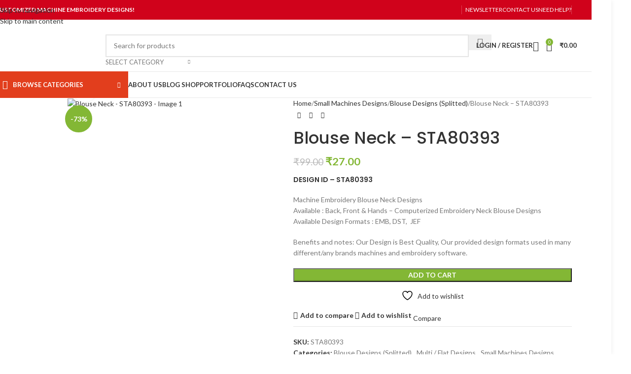

--- FILE ---
content_type: text/html; charset=UTF-8
request_url: https://saithreadarts.com/product/blouse-neck-sta80393/
body_size: 62908
content:
<!DOCTYPE html>
<html lang="en-US">
<head>
	<meta charset="UTF-8">
	<link rel="profile" href="https://gmpg.org/xfn/11">
	<link rel="pingback" href="https://saithreadarts.com/xmlrpc.php">

	
<!-- Web App Manifest -->
<link rel="manifest" crossorigin="use-credentials" href="https://saithreadarts.com/manifest.webmanifest">

<!-- Basic PWA Meta Tags -->
<meta name="theme-color" content="#000000">
<meta name="mobile-web-app-capable" content="yes">
<meta name="application-name" content="Sai Thread Arts">

<!-- Apple Specific Meta Tags -->
<meta name="apple-mobile-web-app-capable" content="yes">
<meta name="apple-mobile-web-app-title" content="Sai Thread Arts">
<meta name="apple-touch-fullscreen" content="yes">
<meta name="apple-mobile-web-app-status-bar-style" content="default">
<link rel="apple-touch-icon" sizes="180x180" href="https://saithreadarts.com/wp-content/uploads/daftplug-progressify/pwa-icons/icon-maskable-180x180.png">
<link rel="mask-icon" href="https://saithreadarts.com/wp-content/uploads/daftplug-progressify/pwa-icons/icon-maskable.png" color="#000000">
<meta name="HandheldFriendly" content="true">

<!-- Microsoft Specific Meta Tags -->
<meta name="msapplication-TileColor" content="#000000">
<meta name="msapplication-TileImage" content="https://saithreadarts.com/wp-content/uploads/daftplug-progressify/pwa-icons/icon-maskable-180x180.png">
<meta name="msapplication-starturl" content="https://saithreadarts.com/">
<meta name="msapplication-navbutton-color" content="#000000">
<meta name="msapplication-tap-highlight" content="no">
<meta name="msapplication-config" content="none">

<!-- UC Browser Meta Tags -->
<meta name="browsermode" content="application">
<meta name="full-screen" content="yes">

<!-- QQ Browser Meta Tags -->
<meta name="x5-page-mode" content="app">
<meta name="x5-fullscreen" content="true">

<!-- Format Detection -->
<meta name="format-detection" content="telephone=no">
<meta name="format-detection" content="date=no">
<meta name="format-detection" content="address=no">
<meta name="format-detection" content="email=no">

<!-- Accent Color -->
<style>
:root {
  accent-color: #000000;
}
</style>

<!-- iOS Splash Screens -->
<link rel="apple-touch-startup-image" media="screen and (device-width: 440px) and (device-height: 956px) and (-webkit-device-pixel-ratio: 3) and (orientation: landscape)" href="https://saithreadarts.com/wp-content/uploads/daftplug-progressify/splash-screens/iPhone_16_Pro_Max-landscape.png">
<link rel="apple-touch-startup-image" media="screen and (device-width: 402px) and (device-height: 874px) and (-webkit-device-pixel-ratio: 3) and (orientation: landscape)" href="https://saithreadarts.com/wp-content/uploads/daftplug-progressify/splash-screens/iPhone_16_Pro-landscape.png">
<link rel="apple-touch-startup-image" media="screen and (device-width: 430px) and (device-height: 932px) and (-webkit-device-pixel-ratio: 3) and (orientation: landscape)" href="https://saithreadarts.com/wp-content/uploads/daftplug-progressify/splash-screens/iPhone_16_Plus__iPhone_15_Pro_Max__iPhone_15_Plus__iPhone_14_Pro_Max-landscape.png">
<link rel="apple-touch-startup-image" media="screen and (device-width: 393px) and (device-height: 852px) and (-webkit-device-pixel-ratio: 3) and (orientation: landscape)" href="https://saithreadarts.com/wp-content/uploads/daftplug-progressify/splash-screens/iPhone_16__iPhone_15_Pro__iPhone_15__iPhone_14_Pro-landscape.png">
<link rel="apple-touch-startup-image" media="screen and (device-width: 428px) and (device-height: 926px) and (-webkit-device-pixel-ratio: 3) and (orientation: landscape)" href="https://saithreadarts.com/wp-content/uploads/daftplug-progressify/splash-screens/iPhone_14_Plus__iPhone_13_Pro_Max__iPhone_12_Pro_Max-landscape.png">
<link rel="apple-touch-startup-image" media="screen and (device-width: 390px) and (device-height: 844px) and (-webkit-device-pixel-ratio: 3) and (orientation: landscape)" href="https://saithreadarts.com/wp-content/uploads/daftplug-progressify/splash-screens/iPhone_14__iPhone_13_Pro__iPhone_13__iPhone_12_Pro__iPhone_12-landscape.png">
<link rel="apple-touch-startup-image" media="screen and (device-width: 375px) and (device-height: 812px) and (-webkit-device-pixel-ratio: 3) and (orientation: landscape)" href="https://saithreadarts.com/wp-content/uploads/daftplug-progressify/splash-screens/iPhone_13_mini__iPhone_12_mini__iPhone_11_Pro__iPhone_XS__iPhone_X-landscape.png">
<link rel="apple-touch-startup-image" media="screen and (device-width: 414px) and (device-height: 896px) and (-webkit-device-pixel-ratio: 3) and (orientation: landscape)" href="https://saithreadarts.com/wp-content/uploads/daftplug-progressify/splash-screens/iPhone_11_Pro_Max__iPhone_XS_Max-landscape.png">
<link rel="apple-touch-startup-image" media="screen and (device-width: 414px) and (device-height: 896px) and (-webkit-device-pixel-ratio: 2) and (orientation: landscape)" href="https://saithreadarts.com/wp-content/uploads/daftplug-progressify/splash-screens/iPhone_11__iPhone_XR-landscape.png">
<link rel="apple-touch-startup-image" media="screen and (device-width: 414px) and (device-height: 736px) and (-webkit-device-pixel-ratio: 3) and (orientation: landscape)" href="https://saithreadarts.com/wp-content/uploads/daftplug-progressify/splash-screens/iPhone_8_Plus__iPhone_7_Plus__iPhone_6s_Plus__iPhone_6_Plus-landscape.png">
<link rel="apple-touch-startup-image" media="screen and (device-width: 375px) and (device-height: 667px) and (-webkit-device-pixel-ratio: 2) and (orientation: landscape)" href="https://saithreadarts.com/wp-content/uploads/daftplug-progressify/splash-screens/iPhone_8__iPhone_7__iPhone_6s__iPhone_6__4.7__iPhone_SE-landscape.png">
<link rel="apple-touch-startup-image" media="screen and (device-width: 320px) and (device-height: 568px) and (-webkit-device-pixel-ratio: 2) and (orientation: landscape)" href="https://saithreadarts.com/wp-content/uploads/daftplug-progressify/splash-screens/4__iPhone_SE__iPod_touch_5th_generation_and_later-landscape.png">
<link rel="apple-touch-startup-image" media="screen and (device-width: 1032px) and (device-height: 1376px) and (-webkit-device-pixel-ratio: 2) and (orientation: landscape)" href="https://saithreadarts.com/wp-content/uploads/daftplug-progressify/splash-screens/13__iPad_Pro_M4-landscape.png">
<link rel="apple-touch-startup-image" media="screen and (device-width: 1024px) and (device-height: 1366px) and (-webkit-device-pixel-ratio: 2) and (orientation: landscape)" href="https://saithreadarts.com/wp-content/uploads/daftplug-progressify/splash-screens/12.9__iPad_Pro-landscape.png">
<link rel="apple-touch-startup-image" media="screen and (device-width: 834px) and (device-height: 1210px) and (-webkit-device-pixel-ratio: 2) and (orientation: landscape)" href="https://saithreadarts.com/wp-content/uploads/daftplug-progressify/splash-screens/11__iPad_Pro_M4-landscape.png">
<link rel="apple-touch-startup-image" media="screen and (device-width: 834px) and (device-height: 1194px) and (-webkit-device-pixel-ratio: 2) and (orientation: landscape)" href="https://saithreadarts.com/wp-content/uploads/daftplug-progressify/splash-screens/11__iPad_Pro__10.5__iPad_Pro-landscape.png">
<link rel="apple-touch-startup-image" media="screen and (device-width: 820px) and (device-height: 1180px) and (-webkit-device-pixel-ratio: 2) and (orientation: landscape)" href="https://saithreadarts.com/wp-content/uploads/daftplug-progressify/splash-screens/10.9__iPad_Air-landscape.png">
<link rel="apple-touch-startup-image" media="screen and (device-width: 834px) and (device-height: 1112px) and (-webkit-device-pixel-ratio: 2) and (orientation: landscape)" href="https://saithreadarts.com/wp-content/uploads/daftplug-progressify/splash-screens/10.5__iPad_Air-landscape.png">
<link rel="apple-touch-startup-image" media="screen and (device-width: 810px) and (device-height: 1080px) and (-webkit-device-pixel-ratio: 2) and (orientation: landscape)" href="https://saithreadarts.com/wp-content/uploads/daftplug-progressify/splash-screens/10.2__iPad-landscape.png">
<link rel="apple-touch-startup-image" media="screen and (device-width: 768px) and (device-height: 1024px) and (-webkit-device-pixel-ratio: 2) and (orientation: landscape)" href="https://saithreadarts.com/wp-content/uploads/daftplug-progressify/splash-screens/9.7__iPad_Pro__7.9__iPad_mini__9.7__iPad_Air__9.7__iPad-landscape.png">
<link rel="apple-touch-startup-image" media="screen and (device-width: 744px) and (device-height: 1133px) and (-webkit-device-pixel-ratio: 2) and (orientation: landscape)" href="https://saithreadarts.com/wp-content/uploads/daftplug-progressify/splash-screens/8.3__iPad_Mini-landscape.png">
<link rel="apple-touch-startup-image" media="screen and (device-width: 440px) and (device-height: 956px) and (-webkit-device-pixel-ratio: 3) and (orientation: portrait)" href="https://saithreadarts.com/wp-content/uploads/daftplug-progressify/splash-screens/iPhone_16_Pro_Max-portrait.png">
<link rel="apple-touch-startup-image" media="screen and (device-width: 402px) and (device-height: 874px) and (-webkit-device-pixel-ratio: 3) and (orientation: portrait)" href="https://saithreadarts.com/wp-content/uploads/daftplug-progressify/splash-screens/iPhone_16_Pro-portrait.png">
<link rel="apple-touch-startup-image" media="screen and (device-width: 430px) and (device-height: 932px) and (-webkit-device-pixel-ratio: 3) and (orientation: portrait)" href="https://saithreadarts.com/wp-content/uploads/daftplug-progressify/splash-screens/iPhone_16_Plus__iPhone_15_Pro_Max__iPhone_15_Plus__iPhone_14_Pro_Max-portrait.png">
<link rel="apple-touch-startup-image" media="screen and (device-width: 393px) and (device-height: 852px) and (-webkit-device-pixel-ratio: 3) and (orientation: portrait)" href="https://saithreadarts.com/wp-content/uploads/daftplug-progressify/splash-screens/iPhone_16__iPhone_15_Pro__iPhone_15__iPhone_14_Pro-portrait.png">
<link rel="apple-touch-startup-image" media="screen and (device-width: 428px) and (device-height: 926px) and (-webkit-device-pixel-ratio: 3) and (orientation: portrait)" href="https://saithreadarts.com/wp-content/uploads/daftplug-progressify/splash-screens/iPhone_14_Plus__iPhone_13_Pro_Max__iPhone_12_Pro_Max-portrait.png">
<link rel="apple-touch-startup-image" media="screen and (device-width: 390px) and (device-height: 844px) and (-webkit-device-pixel-ratio: 3) and (orientation: portrait)" href="https://saithreadarts.com/wp-content/uploads/daftplug-progressify/splash-screens/iPhone_14__iPhone_13_Pro__iPhone_13__iPhone_12_Pro__iPhone_12-portrait.png">
<link rel="apple-touch-startup-image" media="screen and (device-width: 375px) and (device-height: 812px) and (-webkit-device-pixel-ratio: 3) and (orientation: portrait)" href="https://saithreadarts.com/wp-content/uploads/daftplug-progressify/splash-screens/iPhone_13_mini__iPhone_12_mini__iPhone_11_Pro__iPhone_XS__iPhone_X-portrait.png">
<link rel="apple-touch-startup-image" media="screen and (device-width: 414px) and (device-height: 896px) and (-webkit-device-pixel-ratio: 3) and (orientation: portrait)" href="https://saithreadarts.com/wp-content/uploads/daftplug-progressify/splash-screens/iPhone_11_Pro_Max__iPhone_XS_Max-portrait.png">
<link rel="apple-touch-startup-image" media="screen and (device-width: 414px) and (device-height: 896px) and (-webkit-device-pixel-ratio: 2) and (orientation: portrait)" href="https://saithreadarts.com/wp-content/uploads/daftplug-progressify/splash-screens/iPhone_11__iPhone_XR-portrait.png">
<link rel="apple-touch-startup-image" media="screen and (device-width: 414px) and (device-height: 736px) and (-webkit-device-pixel-ratio: 3) and (orientation: portrait)" href="https://saithreadarts.com/wp-content/uploads/daftplug-progressify/splash-screens/iPhone_8_Plus__iPhone_7_Plus__iPhone_6s_Plus__iPhone_6_Plus-portrait.png">
<link rel="apple-touch-startup-image" media="screen and (device-width: 375px) and (device-height: 667px) and (-webkit-device-pixel-ratio: 2) and (orientation: portrait)" href="https://saithreadarts.com/wp-content/uploads/daftplug-progressify/splash-screens/iPhone_8__iPhone_7__iPhone_6s__iPhone_6__4.7__iPhone_SE-portrait.png">
<link rel="apple-touch-startup-image" media="screen and (device-width: 320px) and (device-height: 568px) and (-webkit-device-pixel-ratio: 2) and (orientation: portrait)" href="https://saithreadarts.com/wp-content/uploads/daftplug-progressify/splash-screens/4__iPhone_SE__iPod_touch_5th_generation_and_later-portrait.png">
<link rel="apple-touch-startup-image" media="screen and (device-width: 1032px) and (device-height: 1376px) and (-webkit-device-pixel-ratio: 2) and (orientation: portrait)" href="https://saithreadarts.com/wp-content/uploads/daftplug-progressify/splash-screens/13__iPad_Pro_M4-portrait.png">
<link rel="apple-touch-startup-image" media="screen and (device-width: 1024px) and (device-height: 1366px) and (-webkit-device-pixel-ratio: 2) and (orientation: portrait)" href="https://saithreadarts.com/wp-content/uploads/daftplug-progressify/splash-screens/12.9__iPad_Pro-portrait.png">
<link rel="apple-touch-startup-image" media="screen and (device-width: 834px) and (device-height: 1210px) and (-webkit-device-pixel-ratio: 2) and (orientation: portrait)" href="https://saithreadarts.com/wp-content/uploads/daftplug-progressify/splash-screens/11__iPad_Pro_M4-portrait.png">
<link rel="apple-touch-startup-image" media="screen and (device-width: 834px) and (device-height: 1194px) and (-webkit-device-pixel-ratio: 2) and (orientation: portrait)" href="https://saithreadarts.com/wp-content/uploads/daftplug-progressify/splash-screens/11__iPad_Pro__10.5__iPad_Pro-portrait.png">
<link rel="apple-touch-startup-image" media="screen and (device-width: 820px) and (device-height: 1180px) and (-webkit-device-pixel-ratio: 2) and (orientation: portrait)" href="https://saithreadarts.com/wp-content/uploads/daftplug-progressify/splash-screens/10.9__iPad_Air-portrait.png">
<link rel="apple-touch-startup-image" media="screen and (device-width: 834px) and (device-height: 1112px) and (-webkit-device-pixel-ratio: 2) and (orientation: portrait)" href="https://saithreadarts.com/wp-content/uploads/daftplug-progressify/splash-screens/10.5__iPad_Air-portrait.png">
<link rel="apple-touch-startup-image" media="screen and (device-width: 810px) and (device-height: 1080px) and (-webkit-device-pixel-ratio: 2) and (orientation: portrait)" href="https://saithreadarts.com/wp-content/uploads/daftplug-progressify/splash-screens/10.2__iPad-portrait.png">
<link rel="apple-touch-startup-image" media="screen and (device-width: 768px) and (device-height: 1024px) and (-webkit-device-pixel-ratio: 2) and (orientation: portrait)" href="https://saithreadarts.com/wp-content/uploads/daftplug-progressify/splash-screens/9.7__iPad_Pro__7.9__iPad_mini__9.7__iPad_Air__9.7__iPad-portrait.png">
<link rel="apple-touch-startup-image" media="screen and (device-width: 744px) and (device-height: 1133px) and (-webkit-device-pixel-ratio: 2) and (orientation: portrait)" href="https://saithreadarts.com/wp-content/uploads/daftplug-progressify/splash-screens/8.3__iPad_Mini-portrait.png">

				<script>document.documentElement.className = document.documentElement.className + ' yes-js js_active js'</script>
			<meta name='robots' content='index, follow, max-image-preview:large, max-snippet:-1, max-video-preview:-1' />

	<!-- This site is optimized with the Yoast SEO plugin v26.6 - https://yoast.com/wordpress/plugins/seo/ -->
	<title>Blouse Neck - STA80393 - Sai Thread Arts</title>
	<meta name="description" content="Our machine embroidery designs are of the highest-quality at saithreadarts.com, one site you need for all things machine embroider &amp; wilcom&#039;s Support EMB." />
	<link rel="canonical" href="https://saithreadarts.com/product/blouse-neck-sta80393/" />
	<meta property="og:locale" content="en_US" />
	<meta property="og:type" content="article" />
	<meta property="og:title" content="Blouse Neck - STA80393 - Sai Thread Arts" />
	<meta property="og:description" content="Our machine embroidery designs are of the highest-quality at saithreadarts.com, one site you need for all things machine embroider &amp; wilcom&#039;s Support EMB." />
	<meta property="og:url" content="https://saithreadarts.com/product/blouse-neck-sta80393/" />
	<meta property="og:site_name" content="Sai Thread Arts" />
	<meta property="article:publisher" content="https://www.facebook.com/saithreadarts" />
	<meta property="article:modified_time" content="2021-04-25T06:03:49+00:00" />
	<meta property="og:image" content="https://saithreadarts.com/wp-content/uploads/2020/11/FULL.jpg" />
	<meta property="og:image:width" content="500" />
	<meta property="og:image:height" content="500" />
	<meta property="og:image:type" content="image/jpeg" />
	<meta name="twitter:card" content="summary_large_image" />
	<meta name="twitter:label1" content="Est. reading time" />
	<meta name="twitter:data1" content="1 minute" />
	<script type="application/ld+json" class="yoast-schema-graph">{"@context":"https://schema.org","@graph":[{"@type":"WebPage","@id":"https://saithreadarts.com/product/blouse-neck-sta80393/","url":"https://saithreadarts.com/product/blouse-neck-sta80393/","name":"Blouse Neck - STA80393 - Sai Thread Arts","isPartOf":{"@id":"https://saithreadarts.com/#website"},"primaryImageOfPage":{"@id":"https://saithreadarts.com/product/blouse-neck-sta80393/#primaryimage"},"image":{"@id":"https://saithreadarts.com/product/blouse-neck-sta80393/#primaryimage"},"thumbnailUrl":"https://saithreadarts.com/wp-content/uploads/2020/11/FULL.jpg","datePublished":"2020-11-24T05:32:15+00:00","dateModified":"2021-04-25T06:03:49+00:00","description":"Our machine embroidery designs are of the highest-quality at saithreadarts.com, one site you need for all things machine embroider & wilcom's Support EMB.","breadcrumb":{"@id":"https://saithreadarts.com/product/blouse-neck-sta80393/#breadcrumb"},"inLanguage":"en-US","potentialAction":[{"@type":"ReadAction","target":["https://saithreadarts.com/product/blouse-neck-sta80393/"]}]},{"@type":"ImageObject","inLanguage":"en-US","@id":"https://saithreadarts.com/product/blouse-neck-sta80393/#primaryimage","url":"https://saithreadarts.com/wp-content/uploads/2020/11/FULL.jpg","contentUrl":"https://saithreadarts.com/wp-content/uploads/2020/11/FULL.jpg","width":500,"height":500},{"@type":"BreadcrumbList","@id":"https://saithreadarts.com/product/blouse-neck-sta80393/#breadcrumb","itemListElement":[{"@type":"ListItem","position":1,"name":"Home","item":"https://saithreadarts.com/"},{"@type":"ListItem","position":2,"name":"Shop","item":"https://saithreadarts.com/shop/"},{"@type":"ListItem","position":3,"name":"Blouse Neck &#8211; STA80393"}]},{"@type":"WebSite","@id":"https://saithreadarts.com/#website","url":"https://saithreadarts.com/","name":"Sai Thread Arts","description":"Free Embroidery Designs & Machine Embroidery Patterns","publisher":{"@id":"https://saithreadarts.com/#organization"},"potentialAction":[{"@type":"SearchAction","target":{"@type":"EntryPoint","urlTemplate":"https://saithreadarts.com/?s={search_term_string}"},"query-input":{"@type":"PropertyValueSpecification","valueRequired":true,"valueName":"search_term_string"}}],"inLanguage":"en-US"},{"@type":"Organization","@id":"https://saithreadarts.com/#organization","name":"Sai Thread Arts - Free Machine Embroidery Designs","url":"https://saithreadarts.com/","logo":{"@type":"ImageObject","inLanguage":"en-US","@id":"https://saithreadarts.com/#/schema/logo/image/","url":"https://saithreadarts.com/wp-content/uploads/2020/07/SaiThreadArtsIcon1.png","contentUrl":"https://saithreadarts.com/wp-content/uploads/2020/07/SaiThreadArtsIcon1.png","width":72,"height":71,"caption":"Sai Thread Arts - Free Machine Embroidery Designs"},"image":{"@id":"https://saithreadarts.com/#/schema/logo/image/"},"sameAs":["https://www.facebook.com/saithreadarts"]}]}</script>
	<!-- / Yoast SEO plugin. -->


<link rel='dns-prefetch' href='//fonts.googleapis.com' />
<link rel="alternate" type="application/rss+xml" title="Sai Thread Arts &raquo; Feed" href="https://saithreadarts.com/feed/" />
<link rel="alternate" type="application/rss+xml" title="Sai Thread Arts &raquo; Comments Feed" href="https://saithreadarts.com/comments/feed/" />
<link rel="alternate" type="application/rss+xml" title="Sai Thread Arts &raquo; Blouse Neck &#8211; STA80393 Comments Feed" href="https://saithreadarts.com/product/blouse-neck-sta80393/feed/" />
<link rel="alternate" title="oEmbed (JSON)" type="application/json+oembed" href="https://saithreadarts.com/wp-json/oembed/1.0/embed?url=https%3A%2F%2Fsaithreadarts.com%2Fproduct%2Fblouse-neck-sta80393%2F" />
<link rel="alternate" title="oEmbed (XML)" type="text/xml+oembed" href="https://saithreadarts.com/wp-json/oembed/1.0/embed?url=https%3A%2F%2Fsaithreadarts.com%2Fproduct%2Fblouse-neck-sta80393%2F&#038;format=xml" />
		<style>
			.lazyload,
			.lazyloading {
				max-width: 100%;
			}
		</style>
		<style id='wp-img-auto-sizes-contain-inline-css' type='text/css'>
img:is([sizes=auto i],[sizes^="auto," i]){contain-intrinsic-size:3000px 1500px}
/*# sourceURL=wp-img-auto-sizes-contain-inline-css */
</style>
<link rel='stylesheet' id='wp-block-library-css' href='https://saithreadarts.com/wp-includes/css/dist/block-library/style.min.css?ver=6.9' type='text/css' media='all' />
<link rel='stylesheet' id='wc-blocks-style-css' href='https://saithreadarts.com/wp-content/plugins/woocommerce/assets/client/blocks/wc-blocks.css?ver=wc-10.4.3' type='text/css' media='all' />
<style id='global-styles-inline-css' type='text/css'>
:root{--wp--preset--aspect-ratio--square: 1;--wp--preset--aspect-ratio--4-3: 4/3;--wp--preset--aspect-ratio--3-4: 3/4;--wp--preset--aspect-ratio--3-2: 3/2;--wp--preset--aspect-ratio--2-3: 2/3;--wp--preset--aspect-ratio--16-9: 16/9;--wp--preset--aspect-ratio--9-16: 9/16;--wp--preset--color--black: #000000;--wp--preset--color--cyan-bluish-gray: #abb8c3;--wp--preset--color--white: #ffffff;--wp--preset--color--pale-pink: #f78da7;--wp--preset--color--vivid-red: #cf2e2e;--wp--preset--color--luminous-vivid-orange: #ff6900;--wp--preset--color--luminous-vivid-amber: #fcb900;--wp--preset--color--light-green-cyan: #7bdcb5;--wp--preset--color--vivid-green-cyan: #00d084;--wp--preset--color--pale-cyan-blue: #8ed1fc;--wp--preset--color--vivid-cyan-blue: #0693e3;--wp--preset--color--vivid-purple: #9b51e0;--wp--preset--gradient--vivid-cyan-blue-to-vivid-purple: linear-gradient(135deg,rgb(6,147,227) 0%,rgb(155,81,224) 100%);--wp--preset--gradient--light-green-cyan-to-vivid-green-cyan: linear-gradient(135deg,rgb(122,220,180) 0%,rgb(0,208,130) 100%);--wp--preset--gradient--luminous-vivid-amber-to-luminous-vivid-orange: linear-gradient(135deg,rgb(252,185,0) 0%,rgb(255,105,0) 100%);--wp--preset--gradient--luminous-vivid-orange-to-vivid-red: linear-gradient(135deg,rgb(255,105,0) 0%,rgb(207,46,46) 100%);--wp--preset--gradient--very-light-gray-to-cyan-bluish-gray: linear-gradient(135deg,rgb(238,238,238) 0%,rgb(169,184,195) 100%);--wp--preset--gradient--cool-to-warm-spectrum: linear-gradient(135deg,rgb(74,234,220) 0%,rgb(151,120,209) 20%,rgb(207,42,186) 40%,rgb(238,44,130) 60%,rgb(251,105,98) 80%,rgb(254,248,76) 100%);--wp--preset--gradient--blush-light-purple: linear-gradient(135deg,rgb(255,206,236) 0%,rgb(152,150,240) 100%);--wp--preset--gradient--blush-bordeaux: linear-gradient(135deg,rgb(254,205,165) 0%,rgb(254,45,45) 50%,rgb(107,0,62) 100%);--wp--preset--gradient--luminous-dusk: linear-gradient(135deg,rgb(255,203,112) 0%,rgb(199,81,192) 50%,rgb(65,88,208) 100%);--wp--preset--gradient--pale-ocean: linear-gradient(135deg,rgb(255,245,203) 0%,rgb(182,227,212) 50%,rgb(51,167,181) 100%);--wp--preset--gradient--electric-grass: linear-gradient(135deg,rgb(202,248,128) 0%,rgb(113,206,126) 100%);--wp--preset--gradient--midnight: linear-gradient(135deg,rgb(2,3,129) 0%,rgb(40,116,252) 100%);--wp--preset--font-size--small: 13px;--wp--preset--font-size--medium: 20px;--wp--preset--font-size--large: 36px;--wp--preset--font-size--x-large: 42px;--wp--preset--spacing--20: 0.44rem;--wp--preset--spacing--30: 0.67rem;--wp--preset--spacing--40: 1rem;--wp--preset--spacing--50: 1.5rem;--wp--preset--spacing--60: 2.25rem;--wp--preset--spacing--70: 3.38rem;--wp--preset--spacing--80: 5.06rem;--wp--preset--shadow--natural: 6px 6px 9px rgba(0, 0, 0, 0.2);--wp--preset--shadow--deep: 12px 12px 50px rgba(0, 0, 0, 0.4);--wp--preset--shadow--sharp: 6px 6px 0px rgba(0, 0, 0, 0.2);--wp--preset--shadow--outlined: 6px 6px 0px -3px rgb(255, 255, 255), 6px 6px rgb(0, 0, 0);--wp--preset--shadow--crisp: 6px 6px 0px rgb(0, 0, 0);}:where(body) { margin: 0; }.wp-site-blocks > .alignleft { float: left; margin-right: 2em; }.wp-site-blocks > .alignright { float: right; margin-left: 2em; }.wp-site-blocks > .aligncenter { justify-content: center; margin-left: auto; margin-right: auto; }:where(.is-layout-flex){gap: 0.5em;}:where(.is-layout-grid){gap: 0.5em;}.is-layout-flow > .alignleft{float: left;margin-inline-start: 0;margin-inline-end: 2em;}.is-layout-flow > .alignright{float: right;margin-inline-start: 2em;margin-inline-end: 0;}.is-layout-flow > .aligncenter{margin-left: auto !important;margin-right: auto !important;}.is-layout-constrained > .alignleft{float: left;margin-inline-start: 0;margin-inline-end: 2em;}.is-layout-constrained > .alignright{float: right;margin-inline-start: 2em;margin-inline-end: 0;}.is-layout-constrained > .aligncenter{margin-left: auto !important;margin-right: auto !important;}.is-layout-constrained > :where(:not(.alignleft):not(.alignright):not(.alignfull)){margin-left: auto !important;margin-right: auto !important;}body .is-layout-flex{display: flex;}.is-layout-flex{flex-wrap: wrap;align-items: center;}.is-layout-flex > :is(*, div){margin: 0;}body .is-layout-grid{display: grid;}.is-layout-grid > :is(*, div){margin: 0;}body{padding-top: 0px;padding-right: 0px;padding-bottom: 0px;padding-left: 0px;}a:where(:not(.wp-element-button)){text-decoration: none;}:root :where(.wp-element-button, .wp-block-button__link){background-color: #32373c;border-width: 0;color: #fff;font-family: inherit;font-size: inherit;font-style: inherit;font-weight: inherit;letter-spacing: inherit;line-height: inherit;padding-top: calc(0.667em + 2px);padding-right: calc(1.333em + 2px);padding-bottom: calc(0.667em + 2px);padding-left: calc(1.333em + 2px);text-decoration: none;text-transform: inherit;}.has-black-color{color: var(--wp--preset--color--black) !important;}.has-cyan-bluish-gray-color{color: var(--wp--preset--color--cyan-bluish-gray) !important;}.has-white-color{color: var(--wp--preset--color--white) !important;}.has-pale-pink-color{color: var(--wp--preset--color--pale-pink) !important;}.has-vivid-red-color{color: var(--wp--preset--color--vivid-red) !important;}.has-luminous-vivid-orange-color{color: var(--wp--preset--color--luminous-vivid-orange) !important;}.has-luminous-vivid-amber-color{color: var(--wp--preset--color--luminous-vivid-amber) !important;}.has-light-green-cyan-color{color: var(--wp--preset--color--light-green-cyan) !important;}.has-vivid-green-cyan-color{color: var(--wp--preset--color--vivid-green-cyan) !important;}.has-pale-cyan-blue-color{color: var(--wp--preset--color--pale-cyan-blue) !important;}.has-vivid-cyan-blue-color{color: var(--wp--preset--color--vivid-cyan-blue) !important;}.has-vivid-purple-color{color: var(--wp--preset--color--vivid-purple) !important;}.has-black-background-color{background-color: var(--wp--preset--color--black) !important;}.has-cyan-bluish-gray-background-color{background-color: var(--wp--preset--color--cyan-bluish-gray) !important;}.has-white-background-color{background-color: var(--wp--preset--color--white) !important;}.has-pale-pink-background-color{background-color: var(--wp--preset--color--pale-pink) !important;}.has-vivid-red-background-color{background-color: var(--wp--preset--color--vivid-red) !important;}.has-luminous-vivid-orange-background-color{background-color: var(--wp--preset--color--luminous-vivid-orange) !important;}.has-luminous-vivid-amber-background-color{background-color: var(--wp--preset--color--luminous-vivid-amber) !important;}.has-light-green-cyan-background-color{background-color: var(--wp--preset--color--light-green-cyan) !important;}.has-vivid-green-cyan-background-color{background-color: var(--wp--preset--color--vivid-green-cyan) !important;}.has-pale-cyan-blue-background-color{background-color: var(--wp--preset--color--pale-cyan-blue) !important;}.has-vivid-cyan-blue-background-color{background-color: var(--wp--preset--color--vivid-cyan-blue) !important;}.has-vivid-purple-background-color{background-color: var(--wp--preset--color--vivid-purple) !important;}.has-black-border-color{border-color: var(--wp--preset--color--black) !important;}.has-cyan-bluish-gray-border-color{border-color: var(--wp--preset--color--cyan-bluish-gray) !important;}.has-white-border-color{border-color: var(--wp--preset--color--white) !important;}.has-pale-pink-border-color{border-color: var(--wp--preset--color--pale-pink) !important;}.has-vivid-red-border-color{border-color: var(--wp--preset--color--vivid-red) !important;}.has-luminous-vivid-orange-border-color{border-color: var(--wp--preset--color--luminous-vivid-orange) !important;}.has-luminous-vivid-amber-border-color{border-color: var(--wp--preset--color--luminous-vivid-amber) !important;}.has-light-green-cyan-border-color{border-color: var(--wp--preset--color--light-green-cyan) !important;}.has-vivid-green-cyan-border-color{border-color: var(--wp--preset--color--vivid-green-cyan) !important;}.has-pale-cyan-blue-border-color{border-color: var(--wp--preset--color--pale-cyan-blue) !important;}.has-vivid-cyan-blue-border-color{border-color: var(--wp--preset--color--vivid-cyan-blue) !important;}.has-vivid-purple-border-color{border-color: var(--wp--preset--color--vivid-purple) !important;}.has-vivid-cyan-blue-to-vivid-purple-gradient-background{background: var(--wp--preset--gradient--vivid-cyan-blue-to-vivid-purple) !important;}.has-light-green-cyan-to-vivid-green-cyan-gradient-background{background: var(--wp--preset--gradient--light-green-cyan-to-vivid-green-cyan) !important;}.has-luminous-vivid-amber-to-luminous-vivid-orange-gradient-background{background: var(--wp--preset--gradient--luminous-vivid-amber-to-luminous-vivid-orange) !important;}.has-luminous-vivid-orange-to-vivid-red-gradient-background{background: var(--wp--preset--gradient--luminous-vivid-orange-to-vivid-red) !important;}.has-very-light-gray-to-cyan-bluish-gray-gradient-background{background: var(--wp--preset--gradient--very-light-gray-to-cyan-bluish-gray) !important;}.has-cool-to-warm-spectrum-gradient-background{background: var(--wp--preset--gradient--cool-to-warm-spectrum) !important;}.has-blush-light-purple-gradient-background{background: var(--wp--preset--gradient--blush-light-purple) !important;}.has-blush-bordeaux-gradient-background{background: var(--wp--preset--gradient--blush-bordeaux) !important;}.has-luminous-dusk-gradient-background{background: var(--wp--preset--gradient--luminous-dusk) !important;}.has-pale-ocean-gradient-background{background: var(--wp--preset--gradient--pale-ocean) !important;}.has-electric-grass-gradient-background{background: var(--wp--preset--gradient--electric-grass) !important;}.has-midnight-gradient-background{background: var(--wp--preset--gradient--midnight) !important;}.has-small-font-size{font-size: var(--wp--preset--font-size--small) !important;}.has-medium-font-size{font-size: var(--wp--preset--font-size--medium) !important;}.has-large-font-size{font-size: var(--wp--preset--font-size--large) !important;}.has-x-large-font-size{font-size: var(--wp--preset--font-size--x-large) !important;}
/*# sourceURL=global-styles-inline-css */
</style>

<style id='woocommerce-inline-inline-css' type='text/css'>
.woocommerce form .form-row .required { visibility: visible; }
/*# sourceURL=woocommerce-inline-inline-css */
</style>
<link rel='stylesheet' id='jquery-selectBox-css' href='https://saithreadarts.com/wp-content/plugins/yith-woocommerce-wishlist/assets/css/jquery.selectBox.css?ver=1.2.0' type='text/css' media='all' />
<link rel='stylesheet' id='woocommerce_prettyPhoto_css-css' href='//saithreadarts.com/wp-content/plugins/woocommerce/assets/css/prettyPhoto.css?ver=3.1.6' type='text/css' media='all' />
<link rel='stylesheet' id='yith-wcwl-main-css' href='https://saithreadarts.com/wp-content/plugins/yith-woocommerce-wishlist/assets/css/style.css?ver=4.11.0' type='text/css' media='all' />
<style id='yith-wcwl-main-inline-css' type='text/css'>
 :root { --rounded-corners-radius: 16px; --add-to-cart-rounded-corners-radius: 16px; --color-headers-background: #F4F4F4; --feedback-duration: 3s } 
 :root { --rounded-corners-radius: 16px; --add-to-cart-rounded-corners-radius: 16px; --color-headers-background: #F4F4F4; --feedback-duration: 3s } 
/*# sourceURL=yith-wcwl-main-inline-css */
</style>
<link rel='stylesheet' id='jquery-fixedheadertable-style-css' href='https://saithreadarts.com/wp-content/plugins/yith-woocommerce-compare/assets/css/jquery.dataTables.css?ver=1.10.18' type='text/css' media='all' />
<link rel='stylesheet' id='yith_woocompare_page-css' href='https://saithreadarts.com/wp-content/plugins/yith-woocommerce-compare/assets/css/compare.css?ver=3.6.0' type='text/css' media='all' />
<link rel='stylesheet' id='yith-woocompare-widget-css' href='https://saithreadarts.com/wp-content/plugins/yith-woocommerce-compare/assets/css/widget.css?ver=3.6.0' type='text/css' media='all' />
<link rel='stylesheet' id='tawcvs-frontend-css' href='https://saithreadarts.com/wp-content/plugins/variation-swatches-for-woocommerce/assets/css/frontend.css?ver=2.2.5' type='text/css' media='all' />
<link rel='stylesheet' id='js_composer_front-css' href='https://saithreadarts.com/wp-content/plugins/js_composer/assets/css/js_composer.min.css?ver=8.5' type='text/css' media='all' />
<link rel='stylesheet' id='wd-style-base-css' href='https://saithreadarts.com/wp-content/themes/woodmart/css/parts/base.min.css?ver=8.3.8' type='text/css' media='all' />
<link rel='stylesheet' id='wd-layout-wrapper-boxed-css' href='https://saithreadarts.com/wp-content/themes/woodmart/css/parts/layout-wrapper-boxed.min.css?ver=8.3.8' type='text/css' media='all' />
<link rel='stylesheet' id='wd-helpers-wpb-elem-css' href='https://saithreadarts.com/wp-content/themes/woodmart/css/parts/helpers-wpb-elem.min.css?ver=8.3.8' type='text/css' media='all' />
<link rel='stylesheet' id='wd-revolution-slider-css' href='https://saithreadarts.com/wp-content/themes/woodmart/css/parts/int-rev-slider.min.css?ver=8.3.8' type='text/css' media='all' />
<link rel='stylesheet' id='wd-woo-yith-compare-css' href='https://saithreadarts.com/wp-content/themes/woodmart/css/parts/int-woo-yith-compare.min.css?ver=8.3.8' type='text/css' media='all' />
<link rel='stylesheet' id='wd-colorbox-popup-css' href='https://saithreadarts.com/wp-content/themes/woodmart/css/parts/woo-lib-colorbox-popup.min.css?ver=8.3.8' type='text/css' media='all' />
<link rel='stylesheet' id='wd-woo-yith-wishlist-css' href='https://saithreadarts.com/wp-content/themes/woodmart/css/parts/int-woo-yith-wishlist.min.css?ver=8.3.8' type='text/css' media='all' />
<link rel='stylesheet' id='wd-page-my-account-css' href='https://saithreadarts.com/wp-content/themes/woodmart/css/parts/woo-page-my-account.min.css?ver=8.3.8' type='text/css' media='all' />
<link rel='stylesheet' id='wd-wpbakery-base-css' href='https://saithreadarts.com/wp-content/themes/woodmart/css/parts/int-wpb-base.min.css?ver=8.3.8' type='text/css' media='all' />
<link rel='stylesheet' id='wd-wpbakery-base-deprecated-css' href='https://saithreadarts.com/wp-content/themes/woodmart/css/parts/int-wpb-base-deprecated.min.css?ver=8.3.8' type='text/css' media='all' />
<link rel='stylesheet' id='wd-int-wordfence-css' href='https://saithreadarts.com/wp-content/themes/woodmart/css/parts/int-wordfence.min.css?ver=8.3.8' type='text/css' media='all' />
<link rel='stylesheet' id='wd-woocommerce-base-css' href='https://saithreadarts.com/wp-content/themes/woodmart/css/parts/woocommerce-base.min.css?ver=8.3.8' type='text/css' media='all' />
<link rel='stylesheet' id='wd-mod-star-rating-css' href='https://saithreadarts.com/wp-content/themes/woodmart/css/parts/mod-star-rating.min.css?ver=8.3.8' type='text/css' media='all' />
<link rel='stylesheet' id='wd-woocommerce-block-notices-css' href='https://saithreadarts.com/wp-content/themes/woodmart/css/parts/woo-mod-block-notices.min.css?ver=8.3.8' type='text/css' media='all' />
<link rel='stylesheet' id='wd-woo-mod-quantity-css' href='https://saithreadarts.com/wp-content/themes/woodmart/css/parts/woo-mod-quantity.min.css?ver=8.3.8' type='text/css' media='all' />
<link rel='stylesheet' id='wd-woo-single-prod-el-base-css' href='https://saithreadarts.com/wp-content/themes/woodmart/css/parts/woo-single-prod-el-base.min.css?ver=8.3.8' type='text/css' media='all' />
<link rel='stylesheet' id='wd-woo-mod-stock-status-css' href='https://saithreadarts.com/wp-content/themes/woodmart/css/parts/woo-mod-stock-status.min.css?ver=8.3.8' type='text/css' media='all' />
<link rel='stylesheet' id='wd-woo-mod-shop-attributes-css' href='https://saithreadarts.com/wp-content/themes/woodmart/css/parts/woo-mod-shop-attributes.min.css?ver=8.3.8' type='text/css' media='all' />
<link rel='stylesheet' id='wd-wp-blocks-css' href='https://saithreadarts.com/wp-content/themes/woodmart/css/parts/wp-blocks.min.css?ver=8.3.8' type='text/css' media='all' />
<link rel='stylesheet' id='wd-header-base-css' href='https://saithreadarts.com/wp-content/themes/woodmart/css/parts/header-base.min.css?ver=8.3.8' type='text/css' media='all' />
<link rel='stylesheet' id='wd-mod-tools-css' href='https://saithreadarts.com/wp-content/themes/woodmart/css/parts/mod-tools.min.css?ver=8.3.8' type='text/css' media='all' />
<link rel='stylesheet' id='wd-header-elements-base-css' href='https://saithreadarts.com/wp-content/themes/woodmart/css/parts/header-el-base.min.css?ver=8.3.8' type='text/css' media='all' />
<link rel='stylesheet' id='wd-social-icons-css' href='https://saithreadarts.com/wp-content/themes/woodmart/css/parts/el-social-icons.min.css?ver=8.3.8' type='text/css' media='all' />
<link rel='stylesheet' id='wd-header-search-css' href='https://saithreadarts.com/wp-content/themes/woodmart/css/parts/header-el-search.min.css?ver=8.3.8' type='text/css' media='all' />
<link rel='stylesheet' id='wd-header-search-form-css' href='https://saithreadarts.com/wp-content/themes/woodmart/css/parts/header-el-search-form.min.css?ver=8.3.8' type='text/css' media='all' />
<link rel='stylesheet' id='wd-wd-search-form-css' href='https://saithreadarts.com/wp-content/themes/woodmart/css/parts/wd-search-form.min.css?ver=8.3.8' type='text/css' media='all' />
<link rel='stylesheet' id='wd-wd-search-results-css' href='https://saithreadarts.com/wp-content/themes/woodmart/css/parts/wd-search-results.min.css?ver=8.3.8' type='text/css' media='all' />
<link rel='stylesheet' id='wd-wd-search-dropdown-css' href='https://saithreadarts.com/wp-content/themes/woodmart/css/parts/wd-search-dropdown.min.css?ver=8.3.8' type='text/css' media='all' />
<link rel='stylesheet' id='wd-wd-search-cat-css' href='https://saithreadarts.com/wp-content/themes/woodmart/css/parts/wd-search-cat.min.css?ver=8.3.8' type='text/css' media='all' />
<link rel='stylesheet' id='wd-woo-mod-login-form-css' href='https://saithreadarts.com/wp-content/themes/woodmart/css/parts/woo-mod-login-form.min.css?ver=8.3.8' type='text/css' media='all' />
<link rel='stylesheet' id='wd-header-my-account-css' href='https://saithreadarts.com/wp-content/themes/woodmart/css/parts/header-el-my-account.min.css?ver=8.3.8' type='text/css' media='all' />
<link rel='stylesheet' id='wd-header-cart-side-css' href='https://saithreadarts.com/wp-content/themes/woodmart/css/parts/header-el-cart-side.min.css?ver=8.3.8' type='text/css' media='all' />
<link rel='stylesheet' id='wd-header-cart-css' href='https://saithreadarts.com/wp-content/themes/woodmart/css/parts/header-el-cart.min.css?ver=8.3.8' type='text/css' media='all' />
<link rel='stylesheet' id='wd-widget-shopping-cart-css' href='https://saithreadarts.com/wp-content/themes/woodmart/css/parts/woo-widget-shopping-cart.min.css?ver=8.3.8' type='text/css' media='all' />
<link rel='stylesheet' id='wd-widget-product-list-css' href='https://saithreadarts.com/wp-content/themes/woodmart/css/parts/woo-widget-product-list.min.css?ver=8.3.8' type='text/css' media='all' />
<link rel='stylesheet' id='wd-header-mobile-nav-dropdown-css' href='https://saithreadarts.com/wp-content/themes/woodmart/css/parts/header-el-mobile-nav-dropdown.min.css?ver=8.3.8' type='text/css' media='all' />
<link rel='stylesheet' id='wd-header-categories-nav-css' href='https://saithreadarts.com/wp-content/themes/woodmart/css/parts/header-el-category-nav.min.css?ver=8.3.8' type='text/css' media='all' />
<link rel='stylesheet' id='wd-mod-nav-vertical-css' href='https://saithreadarts.com/wp-content/themes/woodmart/css/parts/mod-nav-vertical.min.css?ver=8.3.8' type='text/css' media='all' />
<link rel='stylesheet' id='wd-mod-nav-vertical-design-default-css' href='https://saithreadarts.com/wp-content/themes/woodmart/css/parts/mod-nav-vertical-design-default.min.css?ver=8.3.8' type='text/css' media='all' />
<link rel='stylesheet' id='wd-mod-nav-menu-label-css' href='https://saithreadarts.com/wp-content/themes/woodmart/css/parts/mod-nav-menu-label.min.css?ver=8.3.8' type='text/css' media='all' />
<link rel='stylesheet' id='wd-brands-css' href='https://saithreadarts.com/wp-content/themes/woodmart/css/parts/el-brand.min.css?ver=8.3.8' type='text/css' media='all' />
<link rel='stylesheet' id='wd-page-title-css' href='https://saithreadarts.com/wp-content/themes/woodmart/css/parts/page-title.min.css?ver=8.3.8' type='text/css' media='all' />
<link rel='stylesheet' id='wd-woo-single-prod-predefined-css' href='https://saithreadarts.com/wp-content/themes/woodmart/css/parts/woo-single-prod-predefined.min.css?ver=8.3.8' type='text/css' media='all' />
<link rel='stylesheet' id='wd-woo-single-prod-and-quick-view-predefined-css' href='https://saithreadarts.com/wp-content/themes/woodmart/css/parts/woo-single-prod-and-quick-view-predefined.min.css?ver=8.3.8' type='text/css' media='all' />
<link rel='stylesheet' id='wd-woo-single-prod-el-tabs-predefined-css' href='https://saithreadarts.com/wp-content/themes/woodmart/css/parts/woo-single-prod-el-tabs-predefined.min.css?ver=8.3.8' type='text/css' media='all' />
<link rel='stylesheet' id='wd-woo-single-prod-el-gallery-css' href='https://saithreadarts.com/wp-content/themes/woodmart/css/parts/woo-single-prod-el-gallery.min.css?ver=8.3.8' type='text/css' media='all' />
<link rel='stylesheet' id='wd-woo-single-prod-el-gallery-opt-thumb-left-desktop-css' href='https://saithreadarts.com/wp-content/themes/woodmart/css/parts/woo-single-prod-el-gallery-opt-thumb-left-desktop.min.css?ver=8.3.8' type='text/css' media='all' />
<link rel='stylesheet' id='wd-swiper-css' href='https://saithreadarts.com/wp-content/themes/woodmart/css/parts/lib-swiper.min.css?ver=8.3.8' type='text/css' media='all' />
<link rel='stylesheet' id='wd-woo-mod-product-labels-css' href='https://saithreadarts.com/wp-content/themes/woodmart/css/parts/woo-mod-product-labels.min.css?ver=8.3.8' type='text/css' media='all' />
<link rel='stylesheet' id='wd-woo-mod-product-labels-round-css' href='https://saithreadarts.com/wp-content/themes/woodmart/css/parts/woo-mod-product-labels-round.min.css?ver=8.3.8' type='text/css' media='all' />
<link rel='stylesheet' id='wd-swiper-arrows-css' href='https://saithreadarts.com/wp-content/themes/woodmart/css/parts/lib-swiper-arrows.min.css?ver=8.3.8' type='text/css' media='all' />
<link rel='stylesheet' id='wd-photoswipe-css' href='https://saithreadarts.com/wp-content/themes/woodmart/css/parts/lib-photoswipe.min.css?ver=8.3.8' type='text/css' media='all' />
<link rel='stylesheet' id='wd-woo-single-prod-el-navigation-css' href='https://saithreadarts.com/wp-content/themes/woodmart/css/parts/woo-single-prod-el-navigation.min.css?ver=8.3.8' type='text/css' media='all' />
<link rel='stylesheet' id='wd-tabs-css' href='https://saithreadarts.com/wp-content/themes/woodmart/css/parts/el-tabs.min.css?ver=8.3.8' type='text/css' media='all' />
<link rel='stylesheet' id='wd-woo-single-prod-el-tabs-opt-layout-tabs-css' href='https://saithreadarts.com/wp-content/themes/woodmart/css/parts/woo-single-prod-el-tabs-opt-layout-tabs.min.css?ver=8.3.8' type='text/css' media='all' />
<link rel='stylesheet' id='wd-accordion-css' href='https://saithreadarts.com/wp-content/themes/woodmart/css/parts/el-accordion.min.css?ver=8.3.8' type='text/css' media='all' />
<link rel='stylesheet' id='wd-accordion-elem-wpb-css' href='https://saithreadarts.com/wp-content/themes/woodmart/css/parts/el-accordion-wpb-elem.min.css?ver=8.3.8' type='text/css' media='all' />
<link rel='stylesheet' id='wd-woo-single-prod-el-reviews-css' href='https://saithreadarts.com/wp-content/themes/woodmart/css/parts/woo-single-prod-el-reviews.min.css?ver=8.3.8' type='text/css' media='all' />
<link rel='stylesheet' id='wd-woo-single-prod-el-reviews-style-1-css' href='https://saithreadarts.com/wp-content/themes/woodmart/css/parts/woo-single-prod-el-reviews-style-1.min.css?ver=8.3.8' type='text/css' media='all' />
<link rel='stylesheet' id='wd-post-types-mod-comments-css' href='https://saithreadarts.com/wp-content/themes/woodmart/css/parts/post-types-mod-comments.min.css?ver=8.3.8' type='text/css' media='all' />
<link rel='stylesheet' id='wd-product-loop-css' href='https://saithreadarts.com/wp-content/themes/woodmart/css/parts/woo-product-loop.min.css?ver=8.3.8' type='text/css' media='all' />
<link rel='stylesheet' id='wd-product-loop-base-css' href='https://saithreadarts.com/wp-content/themes/woodmart/css/parts/woo-product-loop-base.min.css?ver=8.3.8' type='text/css' media='all' />
<link rel='stylesheet' id='wd-woo-mod-add-btn-replace-css' href='https://saithreadarts.com/wp-content/themes/woodmart/css/parts/woo-mod-add-btn-replace.min.css?ver=8.3.8' type='text/css' media='all' />
<link rel='stylesheet' id='wd-mod-more-description-css' href='https://saithreadarts.com/wp-content/themes/woodmart/css/parts/mod-more-description.min.css?ver=8.3.8' type='text/css' media='all' />
<link rel='stylesheet' id='wd-woo-opt-title-limit-css' href='https://saithreadarts.com/wp-content/themes/woodmart/css/parts/woo-opt-title-limit.min.css?ver=8.3.8' type='text/css' media='all' />
<link rel='stylesheet' id='wd-mfp-popup-css' href='https://saithreadarts.com/wp-content/themes/woodmart/css/parts/lib-magnific-popup.min.css?ver=8.3.8' type='text/css' media='all' />
<link rel='stylesheet' id='wd-mod-animations-transform-css' href='https://saithreadarts.com/wp-content/themes/woodmart/css/parts/mod-animations-transform.min.css?ver=8.3.8' type='text/css' media='all' />
<link rel='stylesheet' id='wd-mod-transform-css' href='https://saithreadarts.com/wp-content/themes/woodmart/css/parts/mod-transform.min.css?ver=8.3.8' type='text/css' media='all' />
<link rel='stylesheet' id='wd-swiper-pagin-css' href='https://saithreadarts.com/wp-content/themes/woodmart/css/parts/lib-swiper-pagin.min.css?ver=8.3.8' type='text/css' media='all' />
<link rel='stylesheet' id='wd-widget-collapse-css' href='https://saithreadarts.com/wp-content/themes/woodmart/css/parts/opt-widget-collapse.min.css?ver=8.3.8' type='text/css' media='all' />
<link rel='stylesheet' id='wd-footer-base-css' href='https://saithreadarts.com/wp-content/themes/woodmart/css/parts/footer-base.min.css?ver=8.3.8' type='text/css' media='all' />
<link rel='stylesheet' id='wd-widget-nav-css' href='https://saithreadarts.com/wp-content/themes/woodmart/css/parts/widget-nav.min.css?ver=8.3.8' type='text/css' media='all' />
<link rel='stylesheet' id='wd-scroll-top-css' href='https://saithreadarts.com/wp-content/themes/woodmart/css/parts/opt-scrolltotop.min.css?ver=8.3.8' type='text/css' media='all' />
<link rel='stylesheet' id='wd-header-my-account-sidebar-css' href='https://saithreadarts.com/wp-content/themes/woodmart/css/parts/header-el-my-account-sidebar.min.css?ver=8.3.8' type='text/css' media='all' />
<link rel='stylesheet' id='wd-bottom-toolbar-css' href='https://saithreadarts.com/wp-content/themes/woodmart/css/parts/opt-bottom-toolbar.min.css?ver=8.3.8' type='text/css' media='all' />
<link rel='stylesheet' id='xts-google-fonts-css' href='https://fonts.googleapis.com/css?family=Lato%3A400%2C700%7CPoppins%3A400%2C600%2C500&#038;ver=8.3.8' type='text/css' media='all' />
<script type="text/javascript" src="https://saithreadarts.com/wp-includes/js/jquery/jquery.min.js?ver=3.7.1" id="jquery-core-js"></script>
<script type="text/javascript" src="https://saithreadarts.com/wp-includes/js/jquery/jquery-migrate.min.js?ver=3.4.1" id="jquery-migrate-js"></script>
<script type="text/javascript" src="https://saithreadarts.com/wp-content/plugins/woocommerce/assets/js/jquery-blockui/jquery.blockUI.min.js?ver=2.7.0-wc.10.4.3" id="wc-jquery-blockui-js" data-wp-strategy="defer"></script>
<script type="text/javascript" id="wc-add-to-cart-js-extra">
/* <![CDATA[ */
var wc_add_to_cart_params = {"ajax_url":"/wp-admin/admin-ajax.php","wc_ajax_url":"/?wc-ajax=%%endpoint%%","i18n_view_cart":"View cart","cart_url":"https://saithreadarts.com/cart/","is_cart":"","cart_redirect_after_add":"no"};
//# sourceURL=wc-add-to-cart-js-extra
/* ]]> */
</script>
<script type="text/javascript" src="https://saithreadarts.com/wp-content/plugins/woocommerce/assets/js/frontend/add-to-cart.min.js?ver=10.4.3" id="wc-add-to-cart-js" data-wp-strategy="defer"></script>
<script type="text/javascript" src="https://saithreadarts.com/wp-content/plugins/woocommerce/assets/js/zoom/jquery.zoom.min.js?ver=1.7.21-wc.10.4.3" id="wc-zoom-js" defer="defer" data-wp-strategy="defer"></script>
<script type="text/javascript" id="wc-single-product-js-extra">
/* <![CDATA[ */
var wc_single_product_params = {"i18n_required_rating_text":"Please select a rating","i18n_rating_options":["1 of 5 stars","2 of 5 stars","3 of 5 stars","4 of 5 stars","5 of 5 stars"],"i18n_product_gallery_trigger_text":"View full-screen image gallery","review_rating_required":"yes","flexslider":{"rtl":false,"animation":"slide","smoothHeight":true,"directionNav":false,"controlNav":"thumbnails","slideshow":false,"animationSpeed":500,"animationLoop":false,"allowOneSlide":false},"zoom_enabled":"","zoom_options":[],"photoswipe_enabled":"","photoswipe_options":{"shareEl":false,"closeOnScroll":false,"history":false,"hideAnimationDuration":0,"showAnimationDuration":0},"flexslider_enabled":""};
//# sourceURL=wc-single-product-js-extra
/* ]]> */
</script>
<script type="text/javascript" src="https://saithreadarts.com/wp-content/plugins/woocommerce/assets/js/frontend/single-product.min.js?ver=10.4.3" id="wc-single-product-js" defer="defer" data-wp-strategy="defer"></script>
<script type="text/javascript" src="https://saithreadarts.com/wp-content/plugins/woocommerce/assets/js/js-cookie/js.cookie.min.js?ver=2.1.4-wc.10.4.3" id="wc-js-cookie-js" defer="defer" data-wp-strategy="defer"></script>
<script type="text/javascript" id="woocommerce-js-extra">
/* <![CDATA[ */
var woocommerce_params = {"ajax_url":"/wp-admin/admin-ajax.php","wc_ajax_url":"/?wc-ajax=%%endpoint%%","i18n_password_show":"Show password","i18n_password_hide":"Hide password"};
//# sourceURL=woocommerce-js-extra
/* ]]> */
</script>
<script type="text/javascript" src="https://saithreadarts.com/wp-content/plugins/woocommerce/assets/js/frontend/woocommerce.min.js?ver=10.4.3" id="woocommerce-js" defer="defer" data-wp-strategy="defer"></script>
<script type="text/javascript" src="https://saithreadarts.com/wp-content/plugins/js_composer/assets/js/vendors/woocommerce-add-to-cart.js?ver=8.5" id="vc_woocommerce-add-to-cart-js-js"></script>
<script type="text/javascript" src="https://saithreadarts.com/wp-content/themes/woodmart/js/libs/device.min.js?ver=8.3.8" id="wd-device-library-js"></script>
<script type="text/javascript" src="https://saithreadarts.com/wp-content/themes/woodmart/js/scripts/global/scrollBar.min.js?ver=8.3.8" id="wd-scrollbar-js"></script>
<script></script><link rel="https://api.w.org/" href="https://saithreadarts.com/wp-json/" /><link rel="alternate" title="JSON" type="application/json" href="https://saithreadarts.com/wp-json/wp/v2/product/3044" /><link rel="EditURI" type="application/rsd+xml" title="RSD" href="https://saithreadarts.com/xmlrpc.php?rsd" />
<meta name="generator" content="WordPress 6.9" />
<meta name="generator" content="WooCommerce 10.4.3" />
<link rel='shortlink' href='https://saithreadarts.com/?p=3044' />
<meta name="generator" content="Redux 4.5.9" /><script type="text/javascript" id="serviceworker">
if ('serviceWorker' in navigator) {
  window.addEventListener('load', async () => {
    try {
      const registration = await navigator.serviceWorker.register(
        'https://saithreadarts.com/serviceworker.webworker', {
          scope: '/'
        }
      );
    } catch (error) {
      console.error('ServiceWorker registration failed:', error);
    }
  });
}
</script>
		<script>
			document.documentElement.className = document.documentElement.className.replace('no-js', 'js');
		</script>
				<style>
			.no-js img.lazyload {
				display: none;
			}

			figure.wp-block-image img.lazyloading {
				min-width: 150px;
			}

			.lazyload,
			.lazyloading {
				--smush-placeholder-width: 100px;
				--smush-placeholder-aspect-ratio: 1/1;
				width: var(--smush-image-width, var(--smush-placeholder-width)) !important;
				aspect-ratio: var(--smush-image-aspect-ratio, var(--smush-placeholder-aspect-ratio)) !important;
			}

						.lazyload, .lazyloading {
				opacity: 0;
			}

			.lazyloaded {
				opacity: 1;
				transition: opacity 400ms;
				transition-delay: 0ms;
			}

					</style>
							<meta name="viewport" content="width=device-width, initial-scale=1.0, maximum-scale=1.0, user-scalable=no">
										<noscript><style>.woocommerce-product-gallery{ opacity: 1 !important; }</style></noscript>
	<style type="text/css">.recentcomments a{display:inline !important;padding:0 !important;margin:0 !important;}</style><meta name="generator" content="Powered by WPBakery Page Builder - drag and drop page builder for WordPress."/>
<meta name="generator" content="Powered by Slider Revolution 6.7.40 - responsive, Mobile-Friendly Slider Plugin for WordPress with comfortable drag and drop interface." />
<link rel="icon" href="https://saithreadarts.com/wp-content/uploads/2020/07/cropped-unnamed-32x32.png" sizes="32x32" />
<link rel="icon" href="https://saithreadarts.com/wp-content/uploads/2020/07/cropped-unnamed-192x192.png" sizes="192x192" />
<link rel="apple-touch-icon" href="https://saithreadarts.com/wp-content/uploads/2020/07/cropped-unnamed-180x180.png" />
<meta name="msapplication-TileImage" content="https://saithreadarts.com/wp-content/uploads/2020/07/cropped-unnamed-270x270.png" />
<script>function setREVStartSize(e){
			//window.requestAnimationFrame(function() {
				window.RSIW = window.RSIW===undefined ? window.innerWidth : window.RSIW;
				window.RSIH = window.RSIH===undefined ? window.innerHeight : window.RSIH;
				try {
					var pw = document.getElementById(e.c).parentNode.offsetWidth,
						newh;
					pw = pw===0 || isNaN(pw) || (e.l=="fullwidth" || e.layout=="fullwidth") ? window.RSIW : pw;
					e.tabw = e.tabw===undefined ? 0 : parseInt(e.tabw);
					e.thumbw = e.thumbw===undefined ? 0 : parseInt(e.thumbw);
					e.tabh = e.tabh===undefined ? 0 : parseInt(e.tabh);
					e.thumbh = e.thumbh===undefined ? 0 : parseInt(e.thumbh);
					e.tabhide = e.tabhide===undefined ? 0 : parseInt(e.tabhide);
					e.thumbhide = e.thumbhide===undefined ? 0 : parseInt(e.thumbhide);
					e.mh = e.mh===undefined || e.mh=="" || e.mh==="auto" ? 0 : parseInt(e.mh,0);
					if(e.layout==="fullscreen" || e.l==="fullscreen")
						newh = Math.max(e.mh,window.RSIH);
					else{
						e.gw = Array.isArray(e.gw) ? e.gw : [e.gw];
						for (var i in e.rl) if (e.gw[i]===undefined || e.gw[i]===0) e.gw[i] = e.gw[i-1];
						e.gh = e.el===undefined || e.el==="" || (Array.isArray(e.el) && e.el.length==0)? e.gh : e.el;
						e.gh = Array.isArray(e.gh) ? e.gh : [e.gh];
						for (var i in e.rl) if (e.gh[i]===undefined || e.gh[i]===0) e.gh[i] = e.gh[i-1];
											
						var nl = new Array(e.rl.length),
							ix = 0,
							sl;
						e.tabw = e.tabhide>=pw ? 0 : e.tabw;
						e.thumbw = e.thumbhide>=pw ? 0 : e.thumbw;
						e.tabh = e.tabhide>=pw ? 0 : e.tabh;
						e.thumbh = e.thumbhide>=pw ? 0 : e.thumbh;
						for (var i in e.rl) nl[i] = e.rl[i]<window.RSIW ? 0 : e.rl[i];
						sl = nl[0];
						for (var i in nl) if (sl>nl[i] && nl[i]>0) { sl = nl[i]; ix=i;}
						var m = pw>(e.gw[ix]+e.tabw+e.thumbw) ? 1 : (pw-(e.tabw+e.thumbw)) / (e.gw[ix]);
						newh =  (e.gh[ix] * m) + (e.tabh + e.thumbh);
					}
					var el = document.getElementById(e.c);
					if (el!==null && el) el.style.height = newh+"px";
					el = document.getElementById(e.c+"_wrapper");
					if (el!==null && el) {
						el.style.height = newh+"px";
						el.style.display = "block";
					}
				} catch(e){
					console.log("Failure at Presize of Slider:" + e)
				}
			//});
		  };</script>
<style>
		
		</style><noscript><style> .wpb_animate_when_almost_visible { opacity: 1; }</style></noscript>			<style id="wd-style-header_528910-css" data-type="wd-style-header_528910">
				:root{
	--wd-top-bar-h: 40px;
	--wd-top-bar-sm-h: 38px;
	--wd-top-bar-sticky-h: .00001px;
	--wd-top-bar-brd-w: .00001px;

	--wd-header-general-h: 105px;
	--wd-header-general-sm-h: 60px;
	--wd-header-general-sticky-h: .00001px;
	--wd-header-general-brd-w: 1px;

	--wd-header-bottom-h: 52px;
	--wd-header-bottom-sm-h: .00001px;
	--wd-header-bottom-sticky-h: .00001px;
	--wd-header-bottom-brd-w: 1px;

	--wd-header-clone-h: 60px;

	--wd-header-brd-w: calc(var(--wd-top-bar-brd-w) + var(--wd-header-general-brd-w) + var(--wd-header-bottom-brd-w));
	--wd-header-h: calc(var(--wd-top-bar-h) + var(--wd-header-general-h) + var(--wd-header-bottom-h) + var(--wd-header-brd-w));
	--wd-header-sticky-h: calc(var(--wd-top-bar-sticky-h) + var(--wd-header-general-sticky-h) + var(--wd-header-bottom-sticky-h) + var(--wd-header-clone-h) + var(--wd-header-brd-w));
	--wd-header-sm-h: calc(var(--wd-top-bar-sm-h) + var(--wd-header-general-sm-h) + var(--wd-header-bottom-sm-h) + var(--wd-header-brd-w));
}

.whb-top-bar .wd-dropdown {
	margin-top: -1px;
}

.whb-top-bar .wd-dropdown:after {
	height: 10px;
}




:root:has(.whb-general-header.whb-border-boxed) {
	--wd-header-general-brd-w: .00001px;
}

@media (max-width: 1024px) {
:root:has(.whb-general-header.whb-hidden-mobile) {
	--wd-header-general-brd-w: .00001px;
}
}

:root:has(.whb-header-bottom.whb-border-boxed) {
	--wd-header-bottom-brd-w: .00001px;
}

@media (max-width: 1024px) {
:root:has(.whb-header-bottom.whb-hidden-mobile) {
	--wd-header-bottom-brd-w: .00001px;
}
}

.whb-header-bottom .wd-dropdown {
	margin-top: 5px;
}

.whb-header-bottom .wd-dropdown:after {
	height: 16px;
}


.whb-clone.whb-sticked .wd-dropdown:not(.sub-sub-menu) {
	margin-top: 9px;
}

.whb-clone.whb-sticked .wd-dropdown:not(.sub-sub-menu):after {
	height: 20px;
}

		
.whb-top-bar {
	background-color: rgba(208, 2, 27, 1);
}

.whb-9x1ytaxq7aphtb3npidp form.searchform {
	--wd-form-height: 46px;
}
.whb-general-header {
	border-color: rgba(232, 232, 232, 1);border-bottom-width: 1px;border-bottom-style: solid;
}
.whb-wjlcubfdmlq3d7jvmt23 .menu-opener { background-color: rgba(226, 62, 29, 1); }
.whb-header-bottom {
	border-color: rgba(232, 232, 232, 1);border-bottom-width: 1px;border-bottom-style: solid;
}
			</style>
						<style id="wd-style-theme_settings_default-css" data-type="wd-style-theme_settings_default">
				@font-face {
	font-weight: normal;
	font-style: normal;
	font-family: "woodmart-font";
	src: url("//saithreadarts.com/wp-content/themes/woodmart/fonts/woodmart-font-1-400.woff2?v=8.3.8") format("woff2");
}

@font-face {
	font-family: "star";
	font-weight: 400;
	font-style: normal;
	src: url("//saithreadarts.com/wp-content/plugins/woocommerce/assets/fonts/star.eot?#iefix") format("embedded-opentype"), url("//saithreadarts.com/wp-content/plugins/woocommerce/assets/fonts/star.woff") format("woff"), url("//saithreadarts.com/wp-content/plugins/woocommerce/assets/fonts/star.ttf") format("truetype"), url("//saithreadarts.com/wp-content/plugins/woocommerce/assets/fonts/star.svg#star") format("svg");
}

@font-face {
	font-family: "WooCommerce";
	font-weight: 400;
	font-style: normal;
	src: url("//saithreadarts.com/wp-content/plugins/woocommerce/assets/fonts/WooCommerce.eot?#iefix") format("embedded-opentype"), url("//saithreadarts.com/wp-content/plugins/woocommerce/assets/fonts/WooCommerce.woff") format("woff"), url("//saithreadarts.com/wp-content/plugins/woocommerce/assets/fonts/WooCommerce.ttf") format("truetype"), url("//saithreadarts.com/wp-content/plugins/woocommerce/assets/fonts/WooCommerce.svg#WooCommerce") format("svg");
}

:root {
	--wd-text-font: "Lato", Arial, Helvetica, sans-serif;
	--wd-text-font-weight: 400;
	--wd-text-color: #777777;
	--wd-text-font-size: 14px;
	--wd-title-font: "Poppins", Arial, Helvetica, sans-serif;
	--wd-title-font-weight: 600;
	--wd-title-color: #242424;
	--wd-entities-title-font: "Poppins", Arial, Helvetica, sans-serif;
	--wd-entities-title-font-weight: 500;
	--wd-entities-title-color: #333333;
	--wd-entities-title-color-hover: rgb(51 51 51 / 65%);
	--wd-alternative-font: "Lato", Arial, Helvetica, sans-serif;
	--wd-widget-title-font: "Poppins", Arial, Helvetica, sans-serif;
	--wd-widget-title-font-weight: 600;
	--wd-widget-title-transform: uppercase;
	--wd-widget-title-color: #333;
	--wd-widget-title-font-size: 16px;
	--wd-header-el-font: "Lato", Arial, Helvetica, sans-serif;
	--wd-header-el-font-weight: 700;
	--wd-header-el-transform: uppercase;
	--wd-header-el-font-size: 13px;
	--wd-otl-style: dotted;
	--wd-otl-width: 2px;
	--wd-primary-color: #83b735;
	--wd-alternative-color: #fbbc34;
	--btn-default-bgcolor: #f7f7f7;
	--btn-default-bgcolor-hover: #efefef;
	--btn-accented-bgcolor: #83b735;
	--btn-accented-bgcolor-hover: #74a32f;
	--wd-form-brd-width: 2px;
	--notices-success-bg: #459647;
	--notices-success-color: #fff;
	--notices-warning-bg: #E0B252;
	--notices-warning-color: #fff;
	--wd-link-color: #333333;
	--wd-link-color-hover: #242424;
}
.wd-age-verify-wrap {
	--wd-popup-width: 500px;
}
.wd-popup.wd-promo-popup {
	background-color: #111111;
	background-image: none;
	background-repeat: no-repeat;
	background-size: contain;
	background-position: left center;
}
.wd-promo-popup-wrap {
	--wd-popup-width: 800px;
}
:is(.woodmart-woocommerce-layered-nav, .wd-product-category-filter) .wd-scroll-content {
	max-height: 223px;
}
.wd-page-title .wd-page-title-bg img {
	object-fit: cover;
	object-position: center center;
}
.wd-footer {
	background-color: #ffffff;
	background-image: none;
}
.mfp-wrap.wd-popup-quick-view-wrap {
	--wd-popup-width: 920px;
}
:root{
--wd-container-w: 1160px;
--wd-form-brd-radius: 0px;
--btn-default-color: #333;
--btn-default-color-hover: #333;
--btn-accented-color: #fff;
--btn-accented-color-hover: #fff;
--btn-default-brd-radius: 0px;
--btn-default-box-shadow: none;
--btn-default-box-shadow-hover: none;
--btn-default-box-shadow-active: none;
--btn-default-bottom: 0px;
--btn-accented-bottom-active: -1px;
--btn-accented-brd-radius: 0px;
--btn-accented-box-shadow: inset 0 -2px 0 rgba(0, 0, 0, .15);
--btn-accented-box-shadow-hover: inset 0 -2px 0 rgba(0, 0, 0, .15);
--wd-brd-radius: 0px;
}

@media (min-width: 1160px) {
[data-vc-full-width]:not([data-vc-stretch-content]),
:is(.vc_section, .vc_row).wd-section-stretch {
padding-left: calc((100vw - 1160px - var(--wd-sticky-nav-w) - var(--wd-scroll-w)) / 2);
padding-right: calc((100vw - 1160px - var(--wd-sticky-nav-w) - var(--wd-scroll-w)) / 2);
}
}


.wd-page-title {
background-color: #0a0a0a;
}

			</style>
			<link rel='stylesheet' id='vc_font_awesome_5_shims-css' href='https://saithreadarts.com/wp-content/plugins/js_composer/assets/lib/vendor/node_modules/@fortawesome/fontawesome-free/css/v4-shims.min.css?ver=8.5' type='text/css' media='all' />
<link rel='stylesheet' id='vc_font_awesome_6-css' href='https://saithreadarts.com/wp-content/plugins/js_composer/assets/lib/vendor/node_modules/@fortawesome/fontawesome-free/css/all.min.css?ver=8.5' type='text/css' media='all' />
<link rel='stylesheet' id='dashicons-css' href='https://saithreadarts.com/wp-includes/css/dashicons.min.css?ver=6.9' type='text/css' media='all' />
<style id='dashicons-inline-css' type='text/css'>
[data-font="Dashicons"]:before {font-family: 'Dashicons' !important;content: attr(data-icon) !important;speak: none !important;font-weight: normal !important;font-variant: normal !important;text-transform: none !important;line-height: 1 !important;font-style: normal !important;-webkit-font-smoothing: antialiased !important;-moz-osx-font-smoothing: grayscale !important;}
/*# sourceURL=dashicons-inline-css */
</style>
<link rel='stylesheet' id='rs-plugin-settings-css' href='//saithreadarts.com/wp-content/plugins/revslider/sr6/assets/css/rs6.css?ver=6.7.40' type='text/css' media='all' />
<style id='rs-plugin-settings-inline-css' type='text/css'>
#rs-demo-id {}
/*# sourceURL=rs-plugin-settings-inline-css */
</style>
</head>

<body data-rsssl=1 class="wp-singular product-template-default single single-product postid-3044 wp-theme-woodmart theme-woodmart woocommerce woocommerce-page woocommerce-no-js wrapper-boxed  categories-accordion-on woodmart-ajax-shop-on sticky-toolbar-on wpb-js-composer js-comp-ver-8.5 vc_responsive">
			<script type="text/javascript" id="wd-flicker-fix">// Flicker fix.</script>		<div class="wd-skip-links">
								<a href="#menu-main-navigation" class="wd-skip-navigation btn">
						Skip to navigation					</a>
								<a href="#main-content" class="wd-skip-content btn">
				Skip to main content			</a>
		</div>
			
	
	<div class="wd-page-wrapper website-wrapper">
									<header class="whb-header whb-header_528910 whb-sticky-shadow whb-scroll-slide whb-sticky-clone">
					<div class="whb-main-header">
	
<div class="whb-row whb-top-bar whb-not-sticky-row whb-with-bg whb-without-border whb-color-light whb-flex-flex-middle">
	<div class="container">
		<div class="whb-flex-row whb-top-bar-inner">
			<div class="whb-column whb-col-left whb-column5 whb-visible-lg">
	
<div class="wd-header-text reset-last-child whb-y4ro7npestv02kyrww49"><strong><span style="color: #ffffff;">CUSTOMIZED MACHINE EMBROIDERY DESIGNS!</span></strong></div>
</div>
<div class="whb-column whb-col-center whb-column6 whb-visible-lg whb-empty-column">
	</div>
<div class="whb-column whb-col-right whb-column7 whb-visible-lg">
	<div class="wd-header-divider wd-full-height whb-aik22afewdiur23h71ba"></div>

<nav class="wd-header-nav wd-header-secondary-nav whb-qyxd33agi52wruenrb9t text-right wd-full-height" role="navigation" aria-label="Top Bar Right">
	<ul id="menu-top-bar-right" class="menu wd-nav wd-nav-header wd-nav-secondary wd-style-bordered wd-gap-s"><li id="menu-item-402" class="woodmart-open-newsletter menu-item menu-item-type-custom menu-item-object-custom menu-item-402 item-level-0 menu-simple-dropdown wd-event-hover" ><a href="#" class="woodmart-nav-link"><span class="wd-nav-icon fa fa-envelope-o"></span><span class="nav-link-text">NEWSLETTER</span></a></li>
<li id="menu-item-401" class="menu-item menu-item-type-custom menu-item-object-custom menu-item-401 item-level-0 menu-simple-dropdown wd-event-hover" ><a href="https://saithreadarts.com/contactus/" class="woodmart-nav-link"><span class="nav-link-text">CONTACT US</span></a></li>
<li id="menu-item-400" class="menu-item menu-item-type-custom menu-item-object-custom menu-item-400 item-level-0 menu-simple-dropdown wd-event-hover" ><a href="#" class="woodmart-nav-link"><span class="nav-link-text">NEED HELP?</span></a></li>
</ul></nav>
<div class="wd-header-divider wd-full-height whb-hvo7pk2f543doxhr21h5"></div>
</div>
<div class="whb-column whb-col-mobile whb-column_mobile1 whb-hidden-lg">
				<div
						class=" wd-social-icons  wd-style-default social-share wd-shape-circle  whb-vmlw3iqy1i9gf64uk7of color-scheme-light text-center">
				
				
									<a rel="noopener noreferrer nofollow" href="https://www.facebook.com/sharer/sharer.php?u=https://saithreadarts.com/product/blouse-neck-sta80393/" target="_blank" class=" wd-social-icon social-facebook" aria-label="Facebook social link">
						<span class="wd-icon"></span>
											</a>
				
									<a rel="noopener noreferrer nofollow" href="https://x.com/share?url=https://saithreadarts.com/product/blouse-neck-sta80393/" target="_blank" class=" wd-social-icon social-twitter" aria-label="X social link">
						<span class="wd-icon"></span>
											</a>
				
				
				
				
				
				
									<a rel="noopener noreferrer nofollow" href="https://pinterest.com/pin/create/button/?url=https://saithreadarts.com/product/blouse-neck-sta80393/&media=https://saithreadarts.com/wp-content/uploads/2020/11/FULL.jpg&description=Blouse+Neck+%26%238211%3B+STA80393" target="_blank" class=" wd-social-icon social-pinterest" aria-label="Pinterest social link">
						<span class="wd-icon"></span>
											</a>
				
				
									<a rel="noopener noreferrer nofollow" href="https://www.linkedin.com/shareArticle?mini=true&url=https://saithreadarts.com/product/blouse-neck-sta80393/" target="_blank" class=" wd-social-icon social-linkedin" aria-label="Linkedin social link">
						<span class="wd-icon"></span>
											</a>
				
				
				
				
				
				
				
				
				
				
				
				
				
				
				
									<a rel="noopener noreferrer nofollow" href="https://telegram.me/share/url?url=https://saithreadarts.com/product/blouse-neck-sta80393/" target="_blank" class=" wd-social-icon social-tg" aria-label="Telegram social link">
						<span class="wd-icon"></span>
											</a>
				
				
			</div>

		</div>
		</div>
	</div>
</div>

<div class="whb-row whb-general-header whb-not-sticky-row whb-without-bg whb-border-fullwidth whb-color-dark whb-flex-flex-middle">
	<div class="container">
		<div class="whb-flex-row whb-general-header-inner">
			<div class="whb-column whb-col-left whb-column8 whb-visible-lg">
	<div class="site-logo whb-gs8bcnxektjsro21n657 wd-switch-logo">
	<a href="https://saithreadarts.com/" class="wd-logo wd-main-logo" rel="home" aria-label="Site logo">
		<img data-src="https://saithreadarts.com/wp-content/uploads/2020/07/logo_orange-2-1.png" alt="Sai Thread Arts" style="--smush-placeholder-width: 224px; --smush-placeholder-aspect-ratio: 224/56;max-width: 250px;" src="[data-uri]" class="lazyload" />	</a>
					<a href="https://saithreadarts.com/" class="wd-logo wd-sticky-logo" rel="home">
			<img data-src="https://saithreadarts.com/wp-content/uploads/2020/07/logo_orange-2-1.png" alt="Sai Thread Arts" style="--smush-placeholder-width: 224px; --smush-placeholder-aspect-ratio: 224/56;max-width: 250px;" src="[data-uri]" class="lazyload" />		</a>
	</div>
</div>
<div class="whb-column whb-col-center whb-column9 whb-visible-lg">
	<div class="wd-search-form  wd-header-search-form wd-display-form whb-9x1ytaxq7aphtb3npidp">

<form role="search" method="get" class="searchform  wd-with-cat wd-style-default wd-cat-style-bordered woodmart-ajax-search" action="https://saithreadarts.com/"  data-thumbnail="1" data-price="1" data-post_type="product" data-count="20" data-sku="0" data-symbols_count="3" data-include_cat_search="no" autocomplete="off">
	<input type="text" class="s" placeholder="Search for products" value="" name="s" aria-label="Search" title="Search for products" required/>
	<input type="hidden" name="post_type" value="product">

	<span tabindex="0" aria-label="Clear search" class="wd-clear-search wd-role-btn wd-hide"></span>

						<div class="wd-search-cat wd-event-click wd-scroll">
				<input type="hidden" name="product_cat" value="0" disabled>
				<div tabindex="0" class="wd-search-cat-btn wd-role-btn" aria-label="Select category" rel="nofollow" data-val="0">
					<span>Select category</span>
				</div>
				<div class="wd-dropdown wd-dropdown-search-cat wd-dropdown-menu wd-scroll-content wd-design-default color-scheme-dark">
					<ul class="wd-sub-menu">
						<li style="display:none;"><a href="#" data-val="0">Select category</a></li>
							<li class="cat-item cat-item-67"><a class="pf-value" href="https://saithreadarts.com/product-category/arabic-kaftan/" data-val="arabic-kaftan" data-title="Arabic Kaftan" >Arabic Kaftan</a>
</li>
	<li class="cat-item cat-item-39"><a class="pf-value" href="https://saithreadarts.com/product-category/art-craft/" data-val="art-craft" data-title="Art &amp; Craft" >Art &amp; Craft</a>
<ul class='children'>
	<li class="cat-item cat-item-116"><a class="pf-value" href="https://saithreadarts.com/product-category/art-craft/lord-ganesha/" data-val="lord-ganesha" data-title="Lord Ganesha" >Lord Ganesha</a>
</li>
	<li class="cat-item cat-item-141"><a class="pf-value" href="https://saithreadarts.com/product-category/art-craft/quilting/" data-val="quilting" data-title="Quilting" >Quilting</a>
</li>
</ul>
</li>
	<li class="cat-item cat-item-136"><a class="pf-value" href="https://saithreadarts.com/product-category/blouse-designs/" data-val="blouse-designs" data-title="Blouse Designs" >Blouse Designs</a>
</li>
	<li class="cat-item cat-item-42"><a class="pf-value" href="https://saithreadarts.com/product-category/bulk-design-pack/" data-val="bulk-design-pack" data-title="Bulk Design Pack" >Bulk Design Pack</a>
</li>
	<li class="cat-item cat-item-68"><a class="pf-value" href="https://saithreadarts.com/product-category/free-design/" data-val="free-design" data-title="Free Design" >Free Design</a>
<ul class='children'>
	<li class="cat-item cat-item-75"><a class="pf-value" href="https://saithreadarts.com/product-category/free-design/aircraft-biman/" data-val="aircraft-biman" data-title="Aircraft &amp; Biman" >Aircraft &amp; Biman</a>
</li>
	<li class="cat-item cat-item-112"><a class="pf-value" href="https://saithreadarts.com/product-category/free-design/animals/" data-val="animals" data-title="Animals" >Animals</a>
</li>
	<li class="cat-item cat-item-110"><a class="pf-value" href="https://saithreadarts.com/product-category/free-design/baby-collection/" data-val="baby-collection" data-title="Baby collection" >Baby collection</a>
</li>
	<li class="cat-item cat-item-113"><a class="pf-value" href="https://saithreadarts.com/product-category/free-design/birds/" data-val="birds" data-title="Birds" >Birds</a>
</li>
	<li class="cat-item cat-item-114"><a class="pf-value" href="https://saithreadarts.com/product-category/free-design/cartoon-heroes/" data-val="cartoon-heroes" data-title="Cartoon heroes" >Cartoon heroes</a>
</li>
	<li class="cat-item cat-item-74"><a class="pf-value" href="https://saithreadarts.com/product-category/free-design/decorative-elements/" data-val="decorative-elements" data-title="Decorative Elements" >Decorative Elements</a>
</li>
	<li class="cat-item cat-item-117"><a class="pf-value" href="https://saithreadarts.com/product-category/free-design/god/" data-val="god" data-title="God" >God</a>
</li>
	<li class="cat-item cat-item-115"><a class="pf-value" href="https://saithreadarts.com/product-category/free-design/lace-and-decorations/" data-val="lace-and-decorations" data-title="Lace and decorations" >Lace and decorations</a>
</li>
</ul>
</li>
	<li class="cat-item cat-item-162"><a class="pf-value" href="https://saithreadarts.com/product-category/kids-dress-designs/" data-val="kids-dress-designs" data-title="Kids Dress Designs" >Kids Dress Designs</a>
</li>
	<li class="cat-item cat-item-160"><a class="pf-value" href="https://saithreadarts.com/product-category/kurtis-and-salwar-top/" data-val="kurtis-and-salwar-top" data-title="Kurtis and Salwar Top" >Kurtis and Salwar Top</a>
</li>
	<li class="cat-item cat-item-40"><a class="pf-value" href="https://saithreadarts.com/product-category/multi-flat-designs/" data-val="multi-flat-designs" data-title="Multi / Flat Designs" >Multi / Flat Designs</a>
<ul class='children'>
	<li class="cat-item cat-item-69"><a class="pf-value" href="https://saithreadarts.com/product-category/multi-flat-designs/creative-art-designs/" data-val="creative-art-designs" data-title="Creative Art Designs" >Creative Art Designs</a>
</li>
	<li class="cat-item cat-item-175"><a class="pf-value" href="https://saithreadarts.com/product-category/multi-flat-designs/daman-design/" data-val="daman-design" data-title="Daman Design" >Daman Design</a>
</li>
	<li class="cat-item cat-item-153"><a class="pf-value" href="https://saithreadarts.com/product-category/multi-flat-designs/lehengha-designs/" data-val="lehengha-designs" data-title="Lehengha Designs" >Lehengha Designs</a>
</li>
	<li class="cat-item cat-item-178"><a class="pf-value" href="https://saithreadarts.com/product-category/multi-flat-designs/plazoo-designs/" data-val="plazoo-designs" data-title="Plazoo Designs" >Plazoo Designs</a>
</li>
	<li class="cat-item cat-item-174"><a class="pf-value" href="https://saithreadarts.com/product-category/multi-flat-designs/singel-head-design/" data-val="singel-head-design" data-title="Singel Head Design" >Singel Head Design</a>
</li>
</ul>
</li>
	<li class="cat-item cat-item-66"><a class="pf-value" href="https://saithreadarts.com/product-category/neck-gala-designs/" data-val="neck-gala-designs" data-title="Neck Gala Designs" >Neck Gala Designs</a>
</li>
	<li class="cat-item cat-item-38"><a class="pf-value" href="https://saithreadarts.com/product-category/patch-design/" data-val="patch-design" data-title="Patch Design" >Patch Design</a>
</li>
	<li class="cat-item cat-item-135"><a class="pf-value" href="https://saithreadarts.com/product-category/popular-packages/" data-val="popular-packages" data-title="Popular Packages" >Popular Packages</a>
</li>
	<li class="cat-item cat-item-121"><a class="pf-value" href="https://saithreadarts.com/product-category/ready-made-products/" data-val="ready-made-products" data-title="Ready-Made Products" >Ready-Made Products</a>
<ul class='children'>
	<li class="cat-item cat-item-122"><a class="pf-value" href="https://saithreadarts.com/product-category/ready-made-products/embroidery-mask/" data-val="embroidery-mask" data-title="Embroidery Mask" >Embroidery Mask</a>
</li>
</ul>
</li>
	<li class="cat-item cat-item-15"><a class="pf-value" href="https://saithreadarts.com/product-category/sai-thread-arts-collections/" data-val="sai-thread-arts-collections" data-title="Sai Thread Arts Collections" >Sai Thread Arts Collections</a>
</li>
	<li class="cat-item cat-item-37"><a class="pf-value" href="https://saithreadarts.com/product-category/small-machines-desings/" data-val="small-machines-desings" data-title="Small Machines Designs" >Small Machines Designs</a>
<ul class='children'>
	<li class="cat-item cat-item-83"><a class="pf-value" href="https://saithreadarts.com/product-category/small-machines-desings/art-craft-small-machines-desings/" data-val="art-craft-small-machines-desings" data-title="Art &amp; Craft" >Art &amp; Craft</a>
</li>
	<li class="cat-item cat-item-85"><a class="pf-value" href="https://saithreadarts.com/product-category/small-machines-desings/birds-and-animal-small-machines-desings/" data-val="birds-and-animal-small-machines-desings" data-title="Birds and Animal" >Birds and Animal</a>
</li>
	<li class="cat-item cat-item-79"><a class="pf-value" href="https://saithreadarts.com/product-category/small-machines-desings/blouse-designs-splitted/" data-val="blouse-designs-splitted" data-title="Blouse Designs (Splitted)" >Blouse Designs (Splitted)</a>
</li>
	<li class="cat-item cat-item-87"><a class="pf-value" href="https://saithreadarts.com/product-category/small-machines-desings/cars-vehicle/" data-val="cars-vehicle" data-title="Cars &amp; vehicle" >Cars &amp; vehicle</a>
</li>
	<li class="cat-item cat-item-86"><a class="pf-value" href="https://saithreadarts.com/product-category/small-machines-desings/cartoons/" data-val="cartoons" data-title="Cartoons" >Cartoons</a>
</li>
	<li class="cat-item cat-item-96"><a class="pf-value" href="https://saithreadarts.com/product-category/small-machines-desings/creative-embroidery-idea/" data-val="creative-embroidery-idea" data-title="Creative Embroidery Idea" >Creative Embroidery Idea</a>
</li>
	<li class="cat-item cat-item-94"><a class="pf-value" href="https://saithreadarts.com/product-category/small-machines-desings/fancy-blouse-neck/" data-val="fancy-blouse-neck" data-title="Fancy Blouse Neck" >Fancy Blouse Neck</a>
</li>
	<li class="cat-item cat-item-88"><a class="pf-value" href="https://saithreadarts.com/product-category/small-machines-desings/festivals-celebration/" data-val="festivals-celebration" data-title="Festivals &amp; Celebration" >Festivals &amp; Celebration</a>
</li>
	<li class="cat-item cat-item-62"><a class="pf-value" href="https://saithreadarts.com/product-category/small-machines-desings/figure-embroidery-design/" data-val="figure-embroidery-design" data-title="Figure Embroidery Design" >Figure Embroidery Design</a>
</li>
	<li class="cat-item cat-item-92"><a class="pf-value" href="https://saithreadarts.com/product-category/small-machines-desings/flowers-tree/" data-val="flowers-tree" data-title="Flowers &amp; Tree" >Flowers &amp; Tree</a>
</li>
	<li class="cat-item cat-item-78"><a class="pf-value" href="https://saithreadarts.com/product-category/small-machines-desings/kurti-top/" data-val="kurti-top" data-title="Kurti &amp; Top" >Kurti &amp; Top</a>
	<ul class='children'>
	<li class="cat-item cat-item-98"><a class="pf-value" href="https://saithreadarts.com/product-category/small-machines-desings/kurti-top/fancy-kurti-top/" data-val="fancy-kurti-top" data-title="Fancy Kurti &amp; Top" >Fancy Kurti &amp; Top</a>
</li>
	</ul>
</li>
	<li class="cat-item cat-item-90"><a class="pf-value" href="https://saithreadarts.com/product-category/small-machines-desings/logo/" data-val="logo" data-title="Logo" >Logo</a>
</li>
	<li class="cat-item cat-item-80"><a class="pf-value" href="https://saithreadarts.com/product-category/small-machines-desings/neck-designs/" data-val="neck-designs" data-title="Neck Designs" >Neck Designs</a>
</li>
	<li class="cat-item cat-item-77"><a class="pf-value" href="https://saithreadarts.com/product-category/small-machines-desings/small-butta-butti-designs/" data-val="small-butta-butti-designs" data-title="Small Butta - Butti Designs" >Small Butta &#8211; Butti Designs</a>
</li>
</ul>
</li>
	<li class="cat-item cat-item-64"><a class="pf-value" href="https://saithreadarts.com/product-category/various-design/" data-val="various-design" data-title="Various Design" >Various Design</a>
</li>
					</ul>
				</div>
			</div>
				
	<button type="submit" class="searchsubmit">
		<span>
			Search		</span>
			</button>
</form>

	<div class="wd-search-results-wrapper">
		<div class="wd-search-results wd-dropdown-results wd-dropdown wd-scroll">
			<div class="wd-scroll-content">
				
				
							</div>
		</div>
	</div>

</div>
</div>
<div class="whb-column whb-col-right whb-column10 whb-visible-lg">
	
<div class="whb-space-element whb-d6tcdhggjbqbrs217tl1 " style="width:15px;"></div>
<div class="wd-header-my-account wd-tools-element wd-event-hover wd-design-1 wd-account-style-text login-side-opener whb-vssfpylqqax9pvkfnxoz">
			<a href="https://saithreadarts.com/my-account/" title="My account">
			
				<span class="wd-tools-icon">
									</span>
				<span class="wd-tools-text">
				Login / Register			</span>

					</a>

			</div>

<div class="wd-header-wishlist wd-tools-element wd-style-icon wd-with-count wd-design-2 whb-a22wdkiy3r40yw2paskq" title="My Wishlist">
	<a href="https://saithreadarts.com/product/blouse-neck-sta80393/" title="Wishlist products">
		
			<span class="wd-tools-icon">
				
									<span class="wd-tools-count">
						0					</span>
							</span>

			<span class="wd-tools-text">
				Wishlist			</span>

			</a>
</div>

<div class="wd-header-cart wd-tools-element wd-design-2 cart-widget-opener whb-nedhm962r512y1xz9j06">
	<a href="https://saithreadarts.com/cart/" title="Shopping cart">
		
			<span class="wd-tools-icon wd-icon-alt">
															<span class="wd-cart-number wd-tools-count">0 <span>items</span></span>
									</span>
			<span class="wd-tools-text">
				
										<span class="wd-cart-subtotal"><span class="woocommerce-Price-amount amount"><bdi><span class="woocommerce-Price-currencySymbol">&#8377;</span>0.00</bdi></span></span>
					</span>

			</a>
	</div>
</div>
<div class="whb-column whb-mobile-left whb-column_mobile2 whb-hidden-lg">
	<div class="wd-tools-element wd-header-mobile-nav wd-style-text wd-design-1 whb-g1k0m1tib7raxrwkm1t3">
	<a href="#" rel="nofollow" aria-label="Open mobile menu">
		
		<span class="wd-tools-icon">
					</span>

		<span class="wd-tools-text">Menu</span>

			</a>
</div></div>
<div class="whb-column whb-mobile-center whb-column_mobile3 whb-hidden-lg">
	<div class="site-logo whb-lt7vdqgaccmapftzurvt wd-switch-logo">
	<a href="https://saithreadarts.com/" class="wd-logo wd-main-logo" rel="home" aria-label="Site logo">
		<img data-src="https://saithreadarts.com/wp-content/uploads/2020/07/logo_orange-2-1.png" alt="Sai Thread Arts" style="--smush-placeholder-width: 224px; --smush-placeholder-aspect-ratio: 224/56;max-width: 179px;" src="[data-uri]" class="lazyload" />	</a>
					<a href="https://saithreadarts.com/" class="wd-logo wd-sticky-logo" rel="home">
			<img data-src="https://saithreadarts.com/wp-content/uploads/2020/07/logo_orange-2-1.png" alt="Sai Thread Arts" style="--smush-placeholder-width: 224px; --smush-placeholder-aspect-ratio: 224/56;max-width: 179px;" src="[data-uri]" class="lazyload" />		</a>
	</div>
</div>
<div class="whb-column whb-mobile-right whb-column_mobile4 whb-hidden-lg">
	
<div class="wd-header-cart wd-tools-element wd-design-5 cart-widget-opener whb-trk5sfmvib0ch1s1qbtc">
	<a href="https://saithreadarts.com/cart/" title="Shopping cart">
		
			<span class="wd-tools-icon wd-icon-alt">
															<span class="wd-cart-number wd-tools-count">0 <span>items</span></span>
									</span>
			<span class="wd-tools-text">
				
										<span class="wd-cart-subtotal"><span class="woocommerce-Price-amount amount"><bdi><span class="woocommerce-Price-currencySymbol">&#8377;</span>0.00</bdi></span></span>
					</span>

			</a>
	</div>
</div>
		</div>
	</div>
</div>

<div class="whb-row whb-header-bottom whb-not-sticky-row whb-without-bg whb-border-fullwidth whb-color-dark whb-hidden-mobile whb-flex-flex-middle">
	<div class="container">
		<div class="whb-flex-row whb-header-bottom-inner">
			<div class="whb-column whb-col-left whb-column11 whb-visible-lg">
	
<div class="wd-header-cats wd-style-1 wd-event-hover whb-wjlcubfdmlq3d7jvmt23" role="navigation" aria-label="Header categories navigation">
	<span class="menu-opener color-scheme-light has-bg">
					<span class="menu-opener-icon"></span>
		
		<span class="menu-open-label">
			Browse Categories		</span>
	</span>
	<div class="wd-dropdown wd-dropdown-cats">
		<ul id="menu-categories" class="menu wd-nav wd-nav-vertical wd-dis-act wd-design-default"><li id="menu-item-371" class="menu-item menu-item-type-taxonomy menu-item-object-product_cat current-product-ancestor current-menu-parent current-product-parent menu-item-371 item-level-0 menu-mega-dropdown wd-event-hover menu-item-has-children dropdown-with-height" style="--wd-dropdown-height: 10px;--wd-dropdown-width: 835px;"><a href="https://saithreadarts.com/product-category/small-machines-desings/" class="woodmart-nav-link"><img data-src="https://saithreadarts.com/wp-content/uploads/2020/08/sewing-machine.png" alt="Small Machines Designs"  class="wd-nav-img lazyload" src="[data-uri]" style="--smush-placeholder-width: 16px; --smush-placeholder-aspect-ratio: 16/16;" /><span class="nav-link-text">Small Machines Designs</span></a>
<div class="wd-dropdown-menu wd-dropdown wd-design-sized color-scheme-dark">

<div class="container wd-entry-content">
<style data-type="vc_shortcodes-custom-css">.vc_custom_1492520023948{margin-top: 5px !important;margin-right: -35px !important;margin-left: -35px !important;background-color: #f9f9f9 !important;}.vc_custom_1594593289764{margin-bottom: 10px !important;}.vc_custom_1594593551274{margin-bottom: 10px !important;}.vc_custom_1594593710149{margin-bottom: 10px !important;}.vc_custom_1594593757296{margin-bottom: 10px !important;}.vc_custom_1492520030804{margin-top: -34px !important;padding-left: 0px !important;}</style><div class="wpb-content-wrapper"><p><div class="vc_row wpb_row vc_row-fluid vc_row-o-content-top vc_row-flex"><div class="wpb_column vc_column_container vc_col-sm-3"><div class="vc_column-inner"><div class="wpb_wrapper">
	<div  class="wpb_single_image wpb_content_element vc_align_left vc_custom_1594593289764">
		
		<figure class="wpb_wrapper vc_figure">
			<div class="vc_single_image-wrapper   vc_box_border_grey"><img class="vc_single_image-img lazyload" data-src="https://saithreadarts.com/wp-content/uploads/2020/07/embroidered-design-1431386-1209114-118x118.png" width="118" height="118" alt="embroidered-design-1431386-1209114" title="embroidered-design-1431386-1209114" src="[data-uri]" style="--smush-placeholder-width: 118px; --smush-placeholder-aspect-ratio: 118/118;" /></div>
		</figure>
	</div>

			<ul class="wd-sub-menu mega-menu-list wd-sub-accented wd-wpb" >
				<li class="">
					<a href="https://www.saithreadarts.com/product-category/small-machines-desings/figure-embroidery-design/" title="Figure Embroidery Design">
						
						<span class="nav-link-text">
							Figure Embroidery						</span>
											</a>
					<ul class="sub-sub-menu">
						
		<li class="">
			<a href="https://www.saithreadarts.com/product-category/small-machines-desings/flowers-tree/" title="">
				
				Flowers &amp; Tree							</a>
		</li>

		
		<li class="">
			<a href="https://www.saithreadarts.com/product-category/small-machines-desings/art-craft-small-machines-desings/" title="">
				
				Art &amp; Craft							</a>
		</li>

		
		<li class="">
			<a href="https://www.saithreadarts.com/product-category/small-machines-desings/alphabets-numbers/" title="">
				
				Alphabets &amp; Numbers							</a>
		</li>

		
		<li class="">
			<a href="https://www.saithreadarts.com/product-category/small-machines-desings/birds-and-animal-small-machines-desings/" title="">
				
				Birds and Animal							</a>
		</li>

		
		<li class="">
			<a href="https://www.saithreadarts.com/product-category/small-machines-desings/figure-embroidery-design/" title="">
				
				Figure Embroidery							</a>
		</li>

							</ul>
				</li>
			</ul>

		</div></div></div><div class="wpb_column vc_column_container vc_col-sm-3"><div class="vc_column-inner"><div class="wpb_wrapper">
	<div  class="wpb_single_image wpb_content_element vc_align_left vc_custom_1594593551274">
		
		<figure class="wpb_wrapper vc_figure">
			<div class="vc_single_image-wrapper   vc_box_border_grey"><img class="vc_single_image-img lazyload" data-src="https://saithreadarts.com/wp-content/uploads/2020/07/388ab4c1736afffe06132893983772e5-118x118.jpeg" width="118" height="118" alt="388ab4c1736afffe06132893983772e5" title="388ab4c1736afffe06132893983772e5" src="[data-uri]" style="--smush-placeholder-width: 118px; --smush-placeholder-aspect-ratio: 118/118;" /></div>
		</figure>
	</div>

			<ul class="wd-sub-menu mega-menu-list wd-sub-accented wd-wpb" >
				<li class="">
					<a href="#" title="">
						
						<span class="nav-link-text">
							Blouse Designs						</span>
											</a>
					<ul class="sub-sub-menu">
						
		<li class="">
			<a href="https://www.saithreadarts.com/product-category/small-machines-desings/blouse-designs-splitted/" title="">
				
				Blouse Designs (Splitted)							</a>
		</li>

		
		<li class="">
			<a href="https://www.saithreadarts.com/product-category/small-machines-desings/flat-embroidery/" title="">
				
				Flat Embroidery							</a>
		</li>

		
		<li class="">
			<a href="https://www.saithreadarts.com/product-category/small-machines-desings/fancy-blouse-neck/" title="">
				
				Fancy Blouse Neck							</a>
		</li>

		
		<li class="">
			<a href="https://saithreadarts.com/product-category/small-machines-desings/creative-embroidery-idea/" title="">
				
				Creative Embroidery							</a>
		</li>

		
		<li class="">
			<a href="https://www.saithreadarts.com/product-category/small-machines-desings/all-over-designs/" title="">
				
				All Over Designs							</a>
		</li>

							</ul>
				</li>
			</ul>

		</div></div></div><div class="wpb_column vc_column_container vc_col-sm-3"><div class="vc_column-inner"><div class="wpb_wrapper">
	<div  class="wpb_single_image wpb_content_element vc_align_left vc_custom_1594593710149">
		
		<figure class="wpb_wrapper vc_figure">
			<div class="vc_single_image-wrapper   vc_box_border_grey"><img class="vc_single_image-img lazyload" data-src="https://saithreadarts.com/wp-content/uploads/2020/07/3feeb97a55fb742fe33524034b3a7717-118x118.jpg" width="118" height="118" alt="3feeb97a55fb742fe33524034b3a7717" title="3feeb97a55fb742fe33524034b3a7717" src="[data-uri]" style="--smush-placeholder-width: 118px; --smush-placeholder-aspect-ratio: 118/118;" /></div>
		</figure>
	</div>

			<ul class="wd-sub-menu mega-menu-list wd-sub-accented wd-wpb" >
				<li class="">
					<a href="#" title="">
						
						<span class="nav-link-text">
							Kurti Top Designs						</span>
											</a>
					<ul class="sub-sub-menu">
						
		<li class="">
			<a href="https://www.saithreadarts.com/product-category/small-machines-desings/kurti-top/" title="">
				
				Kurti &amp; Top							</a>
		</li>

		
		<li class="">
			<a href="https://www.saithreadarts.com/product-category/small-machines-desings/lace-border-corner/" title="">
				
				Neck Designs							</a>
		</li>

		
		<li class="">
			<a href="https://www.saithreadarts.com/product-category/small-machines-desings/lace-border-corner/" title="">
				
				Lace Border &amp; Corner							</a>
		</li>

		
		<li class="">
			<a href="https://www.saithreadarts.com/product-category/small-machines-desings/kurti-top/arabian-jalabiya/" title="">
				
				Arabian Jalabiya							</a>
		</li>

		
		<li class="">
			<a href="https://www.saithreadarts.com/product-category/small-machines-desings/kurti-top/fancy-kurti-top/" title="">
				
				Fancy Kurti &amp; Top							</a>
		</li>

							</ul>
				</li>
			</ul>

		</div></div></div><div class="wpb_column vc_column_container vc_col-sm-3"><div class="vc_column-inner"><div class="wpb_wrapper">
	<div  class="wpb_single_image wpb_content_element vc_align_left vc_custom_1594593757296">
		
		<figure class="wpb_wrapper vc_figure">
			<div class="vc_single_image-wrapper   vc_box_border_grey"><img class="vc_single_image-img lazyload" data-src="https://saithreadarts.com/wp-content/uploads/2020/07/il_570xN.1408879042_4wf0-118x118.jpg" width="118" height="118" alt="il_570xN.1408879042_4wf0" title="il_570xN.1408879042_4wf0" src="[data-uri]" style="--smush-placeholder-width: 118px; --smush-placeholder-aspect-ratio: 118/118;" /></div>
		</figure>
	</div>

			<ul class="wd-sub-menu mega-menu-list wd-sub-accented wd-wpb" >
				<li class="">
					<a href="#" title="">
						
						<span class="nav-link-text">
							Celebration						</span>
											</a>
					<ul class="sub-sub-menu">
						
		<li class="">
			<a href="https://www.saithreadarts.com/product-category/small-machines-desings/logo/" title="">
				
				Logo							</a>
		</li>

		
		<li class="">
			<a href="https://www.saithreadarts.com/product-category/small-machines-desings/sports/" title="">
				
				Sports							</a>
		</li>

		
		<li class="">
			<a href="https://www.saithreadarts.com/product-category/small-machines-desings/food-drink/" title="">
				
				Food &amp; Drink							</a>
		</li>

		
		<li class="">
			<a href="https://www.saithreadarts.com/product-category/small-machines-desings/birds-and-animal-small-machines-desings/" title="">
				
				Birds and Animal							</a>
		</li>

		
		<li class="">
			<a href="https://www.saithreadarts.com/product-category/small-machines-desings/cartoons/" title="">
				
				Cartoons							</a>
		</li>

							</ul>
				</li>
			</ul>

		</div></div></div></div><div class="vc_row wpb_row vc_row-fluid vc_custom_1492520023948 vc_row-has-fill"><div class="wpb_column vc_column_container vc_col-sm-12"><div class="vc_column-inner vc_custom_1492520030804"><div class="wpb_wrapper">
		<div id="brands_5695" class="wd-brands brands-widget slider-brands_5695 wd-layout-grid wd-hover-alt wd-style-default">
			
			
			<div class=" wd-grid-g"  style="--wd-col-lg:4;--wd-col-md:4;--wd-col-sm:1;">
				
															
						<div class=" wd-col">
							<div class="wd-brand-item brand-item">
																											<a href="https://saithreadarts.com/shop/?filter_brand=viewsonic" title="Viewsonic" class="wd-fill"></a>
									
																								</div>
						</div>
											
						<div class=" wd-col">
							<div class="wd-brand-item brand-item">
																											<a href="https://saithreadarts.com/shop/?filter_brand=siruba" title="Siruba" class="wd-fill"></a>
									
									<img data-src="https://saithreadarts.com/wp-content/uploads/2020/07/Siruba.png" alt="Siruba" title="Siruba" src="[data-uri]" class="lazyload" style="--smush-placeholder-width: 163px; --smush-placeholder-aspect-ratio: 163/46;">															</div>
						</div>
											
						<div class=" wd-col">
							<div class="wd-brand-item brand-item">
																											<a href="https://saithreadarts.com/shop/?filter_brand=singer" title="Singer" class="wd-fill"></a>
									
									<img data-src="https://saithreadarts.com/wp-content/uploads/2020/07/Singer.png" alt="Singer" title="Singer" src="[data-uri]" class="lazyload" style="--smush-placeholder-width: 286px; --smush-placeholder-aspect-ratio: 286/59;">															</div>
						</div>
											
						<div class=" wd-col">
							<div class="wd-brand-item brand-item">
																											<a href="https://saithreadarts.com/shop/?filter_brand=samsung" title="Samsung" class="wd-fill"></a>
									
																								</div>
						</div>
																</div>

					</div>
		</div></div></div></div></p>
</div>
</div>

</div>
</li>
<li id="menu-item-374" class="menu-item menu-item-type-taxonomy menu-item-object-product_cat current-product-ancestor current-menu-parent current-product-parent menu-item-374 item-level-0 menu-mega-dropdown wd-event-hover dropdown-with-height" style="--wd-dropdown-height: 10px;--wd-dropdown-width: 835px;"><a href="https://saithreadarts.com/product-category/multi-flat-designs/" class="woodmart-nav-link"><img data-src="https://saithreadarts.com/wp-content/uploads/2020/08/overlock-sewing-machine.png" alt="Multi / Flat Designs"  class="wd-nav-img lazyload" src="[data-uri]" style="--smush-placeholder-width: 16px; --smush-placeholder-aspect-ratio: 16/16;" /><span class="nav-link-text">Multi / Flat Designs</span></a></li>
<li id="menu-item-5087" class="menu-item menu-item-type-taxonomy menu-item-object-product_cat menu-item-5087 item-level-0 menu-simple-dropdown wd-event-hover" ><a href="https://saithreadarts.com/product-category/blouse-designs/" class="woodmart-nav-link"><img width="32" height="32" data-src="https://saithreadarts.com/wp-content/uploads/2024/01/6909151-copy-1.webp" class="wd-nav-img lazyload" alt="Blouse Designs" decoding="async" src="[data-uri]" style="--smush-placeholder-width: 32px; --smush-placeholder-aspect-ratio: 32/32;" /><span class="nav-link-text">Blouse Designs</span></a></li>
<li id="menu-item-375" class="menu-item menu-item-type-taxonomy menu-item-object-product_cat menu-item-375 item-level-0 menu-mega-dropdown wd-event-hover dropdown-with-height" style="--wd-dropdown-height: 10px;--wd-dropdown-width: 835px;"><a href="https://saithreadarts.com/product-category/cording-designs/" class="woodmart-nav-link"><img data-src="https://saithreadarts.com/wp-content/uploads/2020/08/bobbin-2.png" alt="Cording Designs"  class="wd-nav-img lazyload" src="[data-uri]" style="--smush-placeholder-width: 16px; --smush-placeholder-aspect-ratio: 16/16;" /><span class="nav-link-text">Cording Designs</span></a></li>
<li id="menu-item-373" class="menu-item menu-item-type-taxonomy menu-item-object-product_cat menu-item-373 item-level-0 menu-mega-dropdown wd-event-hover dropdown-with-height" style="--wd-dropdown-height: 10px;--wd-dropdown-width: 835px;"><a href="https://saithreadarts.com/product-category/art-craft/" class="woodmart-nav-link"><img data-src="https://saithreadarts.com/wp-content/uploads/2020/08/embroidery.png" alt="Art &amp; Craft"  class="wd-nav-img lazyload" src="[data-uri]" style="--smush-placeholder-width: 16px; --smush-placeholder-aspect-ratio: 16/16;" /><span class="nav-link-text">Art &amp; Craft</span></a></li>
<li id="menu-item-3023" class="menu-item menu-item-type-taxonomy menu-item-object-product_cat menu-item-3023 item-level-0 menu-simple-dropdown wd-event-hover" ><a href="https://saithreadarts.com/product-category/ready-made-products/" class="woodmart-nav-link"><img data-src="https://saithreadarts.com/wp-content/uploads/2020/08/swimsuit.png" alt="Ready-Made Products"  class="wd-nav-img lazyload" src="[data-uri]" style="--smush-placeholder-width: 16px; --smush-placeholder-aspect-ratio: 16/16;" /><span class="nav-link-text">Ready-Made Products</span></a></li>
<li id="menu-item-372" class="menu-item menu-item-type-taxonomy menu-item-object-product_cat menu-item-372 item-level-0 menu-mega-dropdown wd-event-hover dropdown-with-height" style="--wd-dropdown-height: 10px;--wd-dropdown-width: 835px;"><a href="https://saithreadarts.com/product-category/patch-design/" class="woodmart-nav-link"><img width="150" height="150" data-src="https://saithreadarts.com/wp-content/uploads/2017/06/cat-menu-bg-1.jpg" class="wd-nav-img lazyload" alt="Patch Design" decoding="async" data-srcset="https://saithreadarts.com/wp-content/uploads/2017/06/cat-menu-bg-1.jpg 519w, https://saithreadarts.com/wp-content/uploads/2017/06/cat-menu-bg-1-300x300.jpg 300w, https://saithreadarts.com/wp-content/uploads/2017/06/cat-menu-bg-1-150x151.jpg 150w" data-sizes="auto, (max-width: 150px) 100vw, 150px" src="[data-uri]" style="--smush-placeholder-width: 150px; --smush-placeholder-aspect-ratio: 150/150;" /><span class="nav-link-text">Patch Design</span></a></li>
<li id="menu-item-376" class="menu-item menu-item-type-taxonomy menu-item-object-product_cat menu-item-376 item-level-0 menu-mega-dropdown wd-event-hover dropdown-with-height" style="--wd-dropdown-height: 10px;--wd-dropdown-width: 835px;"><a href="https://saithreadarts.com/product-category/bulk-design-pack/" class="woodmart-nav-link"><img data-src="https://saithreadarts.com/wp-content/uploads/2020/08/skein.png" alt="Bulk Design Pack"  class="wd-nav-img lazyload" src="[data-uri]" style="--smush-placeholder-width: 16px; --smush-placeholder-aspect-ratio: 16/16;" /><span class="nav-link-text">Bulk Design Pack</span></a></li>
<li id="menu-item-2726" class="menu-item menu-item-type-taxonomy menu-item-object-product_cat menu-item-2726 item-level-0 menu-simple-dropdown wd-event-hover" ><a href="https://saithreadarts.com/product-category/chain-stitching/" class="woodmart-nav-link"><img data-src="https://saithreadarts.com/wp-content/uploads/2020/08/art-and-design.png" alt="Chain Stitching"  class="wd-nav-img lazyload" src="[data-uri]" style="--smush-placeholder-width: 16px; --smush-placeholder-aspect-ratio: 16/16;" /><span class="nav-link-text">Chain Stitching</span></a></li>
<li id="menu-item-2727" class="menu-item menu-item-type-taxonomy menu-item-object-product_cat menu-item-2727 item-level-0 menu-simple-dropdown wd-event-hover" ><a href="https://saithreadarts.com/product-category/neck-gala-designs/" class="woodmart-nav-link"><img data-src="https://saithreadarts.com/wp-content/uploads/2020/08/dresses.png" alt="Neck Gala Designs"  class="wd-nav-img lazyload" src="[data-uri]" style="--smush-placeholder-width: 16px; --smush-placeholder-aspect-ratio: 16/16;" /><span class="nav-link-text">Neck Gala Designs</span></a></li>
<li id="menu-item-2728" class="menu-item menu-item-type-taxonomy menu-item-object-product_cat menu-item-2728 item-level-0 menu-simple-dropdown wd-event-hover" ><a href="https://saithreadarts.com/product-category/various-design/" class="woodmart-nav-link"><img data-src="https://saithreadarts.com/wp-content/uploads/2020/08/t-shirt.png" alt="Various Design"  class="wd-nav-img lazyload" src="[data-uri]" style="--smush-placeholder-width: 16px; --smush-placeholder-aspect-ratio: 16/16;" /><span class="nav-link-text">Various Design</span></a></li>
<li id="menu-item-2731" class="menu-item menu-item-type-taxonomy menu-item-object-product_cat menu-item-2731 item-level-0 menu-simple-dropdown wd-event-hover" ><a href="https://saithreadarts.com/product-category/arabic-kaftan/" class="woodmart-nav-link"><img data-src="https://saithreadarts.com/wp-content/uploads/2020/08/embroidery-2.png" alt="Arabic Kaftan"  class="wd-nav-img lazyload" src="[data-uri]" style="--smush-placeholder-width: 16px; --smush-placeholder-aspect-ratio: 16/16;" /><span class="nav-link-text">Arabic Kaftan</span></a></li>
<li id="menu-item-2735" class="menu-item menu-item-type-taxonomy menu-item-object-product_cat menu-item-2735 item-level-0 menu-simple-dropdown wd-event-hover" ><a href="https://saithreadarts.com/product-category/free-design/" class="woodmart-nav-link"><img data-src="https://saithreadarts.com/wp-content/uploads/2020/08/embroidery-4.png" alt="Free Design"  class="wd-nav-img lazyload" src="[data-uri]" style="--smush-placeholder-width: 16px; --smush-placeholder-aspect-ratio: 16/16;" /><span class="nav-link-text">Free Design</span></a></li>
<li id="menu-item-3178" class="menu-item menu-item-type-taxonomy menu-item-object-product_cat menu-item-3178 item-level-0 menu-simple-dropdown wd-event-hover" ><a href="https://saithreadarts.com/product-category/popular-packages/" class="woodmart-nav-link"><span class="nav-link-text">Popular Packages</span></a></li>
</ul>	</div>
</div>
</div>
<div class="whb-column whb-col-center whb-column12 whb-visible-lg">
	<nav class="wd-header-nav wd-header-main-nav text-left wd-design-1 whb-6kgdkbvf12frej4dofvj" role="navigation" aria-label="Main navigation">
	<ul id="menu-main-navigation" class="menu wd-nav wd-nav-header wd-nav-main wd-style-default wd-gap-s"><li id="menu-item-2571" class="menu-item menu-item-type-post_type menu-item-object-page menu-item-2571 item-level-0 menu-simple-dropdown wd-event-hover" ><a href="https://saithreadarts.com/aboutus/" class="woodmart-nav-link"><span class="nav-link-text">About Us</span></a></li>
<li id="menu-item-4386" class="menu-item menu-item-type-post_type menu-item-object-page menu-item-4386 item-level-0 menu-simple-dropdown wd-event-hover" ><a href="https://saithreadarts.com/blog-2/" class="woodmart-nav-link"><span class="nav-link-text">Blog </span></a></li>
<li id="menu-item-404" class="menu-item menu-item-type-post_type menu-item-object-page current_page_parent menu-item-404 item-level-0 menu-mega-dropdown wd-event-hover menu-item-has-children" ><a href="https://saithreadarts.com/shop/" class="woodmart-nav-link"><span class="nav-link-text">Shop</span></a>
<div class="wd-dropdown-menu wd-dropdown wd-design-full-width color-scheme-dark">

<div class="container wd-entry-content">
<style data-type="vc_shortcodes-custom-css">.vc_custom_1497532974772{padding-top: 5px !important;padding-bottom: 5px !important;}.vc_custom_1504186389601{padding-top: 0px !important;background-color: rgba(200,200,200,0.1) !important;*background-color: rgb(200,200,200) !important;}.vc_custom_1498038048995{padding-top: 0px !important;}.vc_custom_1498038582622{margin-left: -25px !important;padding-top: 25px !important;padding-bottom: 25px !important;}.vc_custom_1498038642557{margin-bottom: 0px !important;}.vc_custom_1498038748028{margin-bottom: 0px !important;}</style><div class="wpb-content-wrapper"><div class="vc_row wpb_row vc_row-fluid vc_custom_1497532974772 vc_row-o-content-top vc_row-flex"><div class="wpb_column vc_column_container vc_col-sm-2"><div class="vc_column-inner"><div class="wpb_wrapper">
			<ul class="wd-sub-menu mega-menu-list wd-sub-accented wd-wpb" >
				<li class=" item-with-label item-label-black">
					<a href="https://www.saithreadarts.com/product-category/free-design/" title="Shop page">
						
						<span class="nav-link-text">
							Free Design						</span>
						<span class="menu-label menu-label-black">Awesome</span>					</a>
					<ul class="sub-sub-menu">
						
		<li class="">
			<a href="https://www.saithreadarts.com/product-category/free-design/aircraft-biman/" title="">
				
				Aircraft &amp; Biman							</a>
		</li>

		
		<li class="">
			<a href="https://www.saithreadarts.com/product-category/free-design/decorative-elements/" title="">
				
				Decorative Elements							</a>
		</li>

		
		<li class="">
			<a href="https://www.saithreadarts.com/product-category/free-design/baby-collection/" title="">
				
				Baby collection							</a>
		</li>

		
		<li class="">
			<a href="https://www.saithreadarts.com/product-category/free-design/cartoon-heroes/" title="">
				
				Cartoon heroes							</a>
		</li>

		
		<li class="">
			<a href="https://www.saithreadarts.com/product-category/free-design/lace-and-decorations/" title="">
				
				Lace and decorations							</a>
		</li>

		
		<li class="">
			<a href="https://www.saithreadarts.com/product-category/free-design/christmas/" title="">
				
				Christmas							</a>
		</li>

		
		<li class="">
			<a href="https://www.saithreadarts.com/product-category/free-design/birds/" title="">
				
				Birds							</a>
		</li>

		
		<li class="">
			<a href="https://www.saithreadarts.com/product-category/free-design/animals/" title="">
				
				Animals							</a>
		</li>

							</ul>
				</li>
			</ul>

		</div></div></div><div class="wpb_column vc_column_container vc_col-sm-2"><div class="vc_column-inner"><div class="wpb_wrapper">
			<ul class="wd-sub-menu mega-menu-list wd-sub-accented wd-wpb" >
				<li class=" item-with-label item-label-orange">
					<a href="https://www.saithreadarts.com/product-category/small-machines-desings/" title="Shop page">
						
						<span class="nav-link-text">
							Small Machines						</span>
						<span class="menu-label menu-label-orange">South India</span>					</a>
					<ul class="sub-sub-menu">
						
		<li class="">
			<a href="https://www.saithreadarts.com/product-category/small-machines-desings/alphabets-numbers/" title="">
				
				Alphabets &amp; Numbers							</a>
		</li>

		
		<li class="">
			<a href="https://www.saithreadarts.com/product-category/small-machines-desings/blouse-designs-splitted/" title="">
				
				Blouse Designs (Splitted)							</a>
		</li>

		
		<li class="">
			<a href="https://www.saithreadarts.com/product-category/small-machines-desings/fancy-blouse-neck/" title="">
				
				Fancy Blouse Neck							</a>
		</li>

		
		<li class="">
			<a href="https://www.saithreadarts.com/product-category/small-machines-desings/figure-embroidery-design/" title="">
				
				Figure Embroidery							</a>
		</li>

		
		<li class="">
			<a href="#" title="">
				
				Cartoons							</a>
		</li>

		
		<li class="">
			<a href="#" title="">
				
				Kurti &amp; Top							</a>
		</li>

		
		<li class="">
			<a href="#" title="">
				
				Neck Designs							</a>
		</li>

		
		<li class="">
			<a href="#" title="">
				
				Birds and Animal							</a>
		</li>

							</ul>
				</li>
			</ul>

		</div></div></div><div class="wpb_column vc_column_container vc_col-sm-2"><div class="vc_column-inner"><div class="wpb_wrapper">
			<ul class="wd-sub-menu mega-menu-list wd-sub-accented wd-wpb" >
				<li class=" item-with-label item-label-red">
					<a href="#" title="">
						
						<span class="nav-link-text">
							FLAT DESIGNS						</span>
						<span class="menu-label menu-label-red">Unlimited</span>					</a>
					<ul class="sub-sub-menu">
						
		<li class="">
			<a href="#" title="">
				
				Creative Art Designs							</a>
		</li>

		
		<li class="">
			<a href="#" title="">
				
				Saree Designs							</a>
		</li>

		
		<li class="">
			<a href="#" title="">
				
				Kurties Designs							</a>
		</li>

		
		<li class="">
			<a href="#" title="">
				
				Blouse Designs							</a>
		</li>

		
		<li class="">
			<a href="#" title="">
				
				Butta Designs							</a>
		</li>

		
		<li class="">
			<a href="#" title="">
				
				Duppta Designs							</a>
		</li>

		
		<li class="">
			<a href="#" title="">
				
				Designs of God							</a>
		</li>

		
		<li class="">
			<a href="#" title="">
				
				Allover Garment Designs							</a>
		</li>

							</ul>
				</li>
			</ul>

		</div></div></div><div class="wpb_column vc_column_container vc_col-sm-2"><div class="vc_column-inner"><div class="wpb_wrapper">
			<ul class="wd-sub-menu mega-menu-list wd-sub-accented wd-wpb" >
				<li class=" item-with-label item-label-red">
					<a href="#" title="">
						
						<span class="nav-link-text">
							Alphabets						</span>
						<span class="menu-label menu-label-red">Gallery</span>					</a>
					<ul class="sub-sub-menu">
						
		<li class="">
			<a href="#" title="">
				
				New Alphabets							</a>
		</li>

		
		<li class="">
			<a href="#" title="">
				
				Alphabets By Themes							</a>
		</li>

		
		<li class="">
			<a href="#" title="">
				
				Most Popular Alphabets							</a>
		</li>

		
		<li class="">
			<a href="#" title="">
				
				Alphabets By Brands							</a>
		</li>

		
		<li class="">
			<a href="#" title="">
				
				Alphabet Packs							</a>
		</li>

		
		<li class="">
			<a href="#" title="">
				
				Embrilliance Fonts							</a>
		</li>

		
		<li class="">
			<a href="#" title="">
				
				Home Format Fonts							</a>
		</li>

		
		<li class="">
			<a href="#" title="">
				
				Alphabets By Logos							</a>
		</li>

							</ul>
				</li>
			</ul>

		</div></div></div><div class="wpb_column vc_column_container vc_col-sm-2"><div class="vc_column-inner"><div class="wpb_wrapper">
			<ul class="wd-sub-menu mega-menu-list wd-sub-accented wd-wpb" >
				<li class=" item-with-label item-label-red">
					<a href="#" title="">
						
						<span class="nav-link-text">
							CUSTOM DESIGNS						</span>
						<span class="menu-label menu-label-red">Types</span>					</a>
					<ul class="sub-sub-menu">
						
		<li class="">
			<a href="#" title="">
				
				Animal Embroidery							</a>
		</li>

		
		<li class="">
			<a href="#" title="">
				
				Christmas Embroidery							</a>
		</li>

		
		<li class="">
			<a href="#" title="">
				
				Cross Stitches							</a>
		</li>

		
		<li class="">
			<a href="#" title="">
				
				Flora Embroidery							</a>
		</li>

		
		<li class="">
			<a href="#" title="">
				
				Flower Embroidery							</a>
		</li>

		
		<li class="">
			<a href="#" title="">
				
				Blouse Design							</a>
		</li>

		
		<li class="">
			<a href="#" title="">
				
				Mini 2x2 Embroidery							</a>
		</li>

		
		<li class="">
			<a href="#" title="">
				
				Red-work / Outline							</a>
		</li>

							</ul>
				</li>
			</ul>

		</div></div></div><div class="wpb_column vc_column_container vc_col-sm-2"><div class="vc_column-inner"><div class="wpb_wrapper">
			<ul class="wd-sub-menu mega-menu-list wd-sub-accented wd-wpb" >
				<li class=" item-with-label item-label-red">
					<a href="#" title="">
						
						<span class="nav-link-text">
							software						</span>
						<span class="menu-label menu-label-red">Best</span>					</a>
					<ul class="sub-sub-menu">
						
		<li class="">
			<a href="#" title="">
				
				digitizing							</a>
		</li>

		
		<li class="">
			<a href="#" title="">
				
				Embird							</a>
		</li>

		
		<li class="">
			<a href="#" title="">
				
				Embrilliance Essentials							</a>
		</li>

		
		<li class="">
			<a href="#" title="">
				
				Wilcom							</a>
		</li>

		
		<li class="">
			<a href="#" title="">
				
				Fine Line							</a>
		</li>

		
		<li class="">
			<a href="#" title="">
				
				Buzzxplore V2							</a>
		</li>

		
		<li class="">
			<a href="#" title="">
				
				Catalog Xpress							</a>
		</li>

		
		<li class="">
			<a href="#" title="">
				
				See All							</a>
		</li>

							</ul>
				</li>
			</ul>

		</div></div></div></div><div data-vc-full-width="true" data-vc-full-width-temp="true" data-vc-full-width-init="false" class="vc_row wpb_row vc_row-fluid vc_custom_1504186389601 vc_row-has-fill vc_row-o-content-middle vc_row-flex"><div class="wpb_column vc_column_container vc_col-sm-1"><div class="vc_column-inner vc_custom_1498038048995"><div class="wpb_wrapper"><div class="vc_icon_element vc_icon_element-outer vc_custom_1498038642557 vc_do_icon vc_icon_element-align-left"><div class="vc_icon_element-inner vc_icon_element-color-grey vc_icon_element-size-lg vc_icon_element-style- vc_icon_element-background-color-grey" ><span class="vc_icon_element-icon fa fa-info-circle" ></span></div></div></div></div></div><div class="wpb_column vc_column_container vc_col-sm-11"><div class="vc_column-inner vc_custom_1498038582622"><div class="wpb_wrapper">
	<div class="wpb_text_column wpb_content_element vc_custom_1498038748028" >
		<div class="wpb_wrapper">
			<p style="text-align: left;">This is an example of mega menu dropdown. You can edit it from admin panel -&gt; <strong>HTML Blocks</strong> -&gt; <strong>Menu shop</strong>.<br />
All these pages are not included with a dummy content. You can configure your shop page as you need in <strong>Theme Settings</strong> -&gt; <strong>Shop</strong>.</p>

		</div>
	</div>
</div></div></div></div><div class="vc_row-full-width vc_clearfix"></div></div>
</div>

</div>
</li>
<li id="menu-item-2756" class="menu-item menu-item-type-post_type menu-item-object-page menu-item-2756 item-level-0 menu-simple-dropdown wd-event-hover" ><a href="https://saithreadarts.com/portfolio/" class="woodmart-nav-link"><span class="nav-link-text">Portfolio</span></a></li>
<li id="menu-item-2607" class="menu-item menu-item-type-post_type menu-item-object-page menu-item-2607 item-level-0 menu-simple-dropdown wd-event-hover" ><a href="https://saithreadarts.com/faqs/" class="woodmart-nav-link"><span class="nav-link-text">FAQs</span></a></li>
<li id="menu-item-2608" class="menu-item menu-item-type-post_type menu-item-object-page menu-item-2608 item-level-0 menu-simple-dropdown wd-event-hover" ><a href="https://saithreadarts.com/contactus/" class="woodmart-nav-link"><span class="nav-link-text">Contact Us</span></a></li>
</ul></nav>
</div>
<div class="whb-column whb-col-right whb-column13 whb-visible-lg">
	
<div class="wd-header-text reset-last-child whb-1g7wl3ufrhgz2t297r20"></div>
</div>
<div class="whb-column whb-col-mobile whb-column_mobile5 whb-hidden-lg whb-empty-column">
	</div>
		</div>
	</div>
</div>
</div>
				</header>
			
								<div class="wd-page-content main-page-wrapper">
		
		
		<main id="main-content" class="wd-content-layout content-layout-wrapper wd-builder-off" role="main">
				

	<div class="wd-content-area site-content">
	
		

	<div class="container">
			</div>

<div id="product-3044" class="single-product-page single-product-content product-design-default tabs-location-standard tabs-type-tabs meta-location-add_to_cart reviews-location-tabs product-no-bg product type-product post-3044 status-publish first instock product_cat-blouse-designs-splitted product_cat-multi-flat-designs product_cat-small-machines-desings product_tag-emb product_tag-jef product_tag-kurti-top product_tag-mirror-work product_tag-neck-design product_tag-spilted-neck has-post-thumbnail sale downloadable sold-individually taxable shipping-taxable purchasable product-type-simple">

	<div class="container">

		<div class="woocommerce-notices-wrapper"></div>
		<div class="product-image-summary-wrap">
			
			<div class="product-image-summary" >
				<div class="product-image-summary-inner wd-grid-g" style="--wd-col-lg:12;--wd-gap-lg:30px;--wd-gap-sm:20px;">
					<div class="product-images wd-grid-col" style="--wd-col-lg:6;--wd-col-md:6;--wd-col-sm:12;">
						<div class="woocommerce-product-gallery woocommerce-product-gallery--with-images woocommerce-product-gallery--columns-4 images wd-has-thumb thumbs-position-left wd-thumbs-wrap images image-action-zoom">
	<div class="wd-carousel-container wd-gallery-images">
		<div class="wd-carousel-inner">

		<div class="product-labels labels-rounded"><span class="onsale product-label">-73%</span></div>
		<figure class="woocommerce-product-gallery__wrapper wd-carousel wd-grid" style="--wd-col-lg:1;--wd-col-md:1;--wd-col-sm:1;">
			<div class="wd-carousel-wrap">

				<div class="wd-carousel-item"><figure data-thumb="https://saithreadarts.com/wp-content/uploads/2020/11/FULL-150x150.jpg" data-thumb-alt="Blouse Neck - STA80393 - Image 1" class="woocommerce-product-gallery__image"><a data-elementor-open-lightbox="no" href="https://saithreadarts.com/wp-content/uploads/2020/11/FULL.jpg"><img loading="lazy" width="500" height="500" src="https://saithreadarts.com/wp-content/uploads/2020/11/FULL.jpg" class="wp-post-image wp-post-image" alt="Blouse Neck - STA80393 - Image 1" title="FULL" data-caption="" data-src="https://saithreadarts.com/wp-content/uploads/2020/11/FULL.jpg" data-large_image="https://saithreadarts.com/wp-content/uploads/2020/11/FULL.jpg" data-large_image_width="500" data-large_image_height="500" decoding="async" fetchpriority="high" srcset="https://saithreadarts.com/wp-content/uploads/2020/11/FULL.jpg 500w, https://saithreadarts.com/wp-content/uploads/2020/11/FULL-300x300.jpg 300w, https://saithreadarts.com/wp-content/uploads/2020/11/FULL-150x150.jpg 150w" sizes="(max-width: 500px) 100vw, 500px" /></a></figure></div>
						<div class="wd-carousel-item">
			<figure data-thumb="https://saithreadarts.com/wp-content/uploads/2020/11/LEFT-150x150.jpg" data-thumb-alt="Blouse Neck - STA80393 - Image 2" class="woocommerce-product-gallery__image">
				<a data-elementor-open-lightbox="no" href="https://saithreadarts.com/wp-content/uploads/2020/11/LEFT.jpg">
					<img loading="lazy" width="500" height="500" src="https://saithreadarts.com/wp-content/uploads/2020/11/LEFT.jpg" class="" alt="Blouse Neck - STA80393 - Image 2" title="LEFT" data-caption="" data-src="https://saithreadarts.com/wp-content/uploads/2020/11/LEFT.jpg" data-large_image="https://saithreadarts.com/wp-content/uploads/2020/11/LEFT.jpg" data-large_image_width="500" data-large_image_height="500" decoding="async" srcset="https://saithreadarts.com/wp-content/uploads/2020/11/LEFT.jpg 500w, https://saithreadarts.com/wp-content/uploads/2020/11/LEFT-300x300.jpg 300w, https://saithreadarts.com/wp-content/uploads/2020/11/LEFT-150x150.jpg 150w" sizes="(max-width: 500px) 100vw, 500px" />				</a>
			</figure>
		</div>
				<div class="wd-carousel-item">
			<figure data-thumb="https://saithreadarts.com/wp-content/uploads/2020/11/RIGHT-150x150.jpg" data-thumb-alt="Blouse Neck - STA80393 - Image 3" class="woocommerce-product-gallery__image">
				<a data-elementor-open-lightbox="no" href="https://saithreadarts.com/wp-content/uploads/2020/11/RIGHT.jpg">
					<img loading="lazy" width="500" height="500" src="https://saithreadarts.com/wp-content/uploads/2020/11/RIGHT.jpg" class="" alt="Blouse Neck - STA80393 - Image 3" title="RIGHT" data-caption="" data-src="https://saithreadarts.com/wp-content/uploads/2020/11/RIGHT.jpg" data-large_image="https://saithreadarts.com/wp-content/uploads/2020/11/RIGHT.jpg" data-large_image_width="500" data-large_image_height="500" decoding="async" srcset="https://saithreadarts.com/wp-content/uploads/2020/11/RIGHT.jpg 500w, https://saithreadarts.com/wp-content/uploads/2020/11/RIGHT-300x300.jpg 300w, https://saithreadarts.com/wp-content/uploads/2020/11/RIGHT-150x150.jpg 150w" sizes="(max-width: 500px) 100vw, 500px" />				</a>
			</figure>
		</div>
				<div class="wd-carousel-item">
			<figure data-thumb="https://saithreadarts.com/wp-content/uploads/2020/11/HAND-150x150.jpg" data-thumb-alt="Blouse Neck - STA80393 - Image 4" class="woocommerce-product-gallery__image">
				<a data-elementor-open-lightbox="no" href="https://saithreadarts.com/wp-content/uploads/2020/11/HAND.jpg">
					<img loading="lazy" width="500" height="500" src="https://saithreadarts.com/wp-content/uploads/2020/11/HAND.jpg" class="" alt="Blouse Neck - STA80393 - Image 4" title="HAND" data-caption="" data-src="https://saithreadarts.com/wp-content/uploads/2020/11/HAND.jpg" data-large_image="https://saithreadarts.com/wp-content/uploads/2020/11/HAND.jpg" data-large_image_width="500" data-large_image_height="500" decoding="async" srcset="https://saithreadarts.com/wp-content/uploads/2020/11/HAND.jpg 500w, https://saithreadarts.com/wp-content/uploads/2020/11/HAND-300x300.jpg 300w, https://saithreadarts.com/wp-content/uploads/2020/11/HAND-150x150.jpg 150w" sizes="(max-width: 500px) 100vw, 500px" />				</a>
			</figure>
		</div>
				<div class="wd-carousel-item">
			<figure data-thumb="https://saithreadarts.com/wp-content/uploads/2020/11/BUTTA-150x150.jpg" data-thumb-alt="Blouse Neck - STA80393 - Image 5" class="woocommerce-product-gallery__image">
				<a data-elementor-open-lightbox="no" href="https://saithreadarts.com/wp-content/uploads/2020/11/BUTTA.jpg">
					<img loading="lazy" width="500" height="500" src="https://saithreadarts.com/wp-content/uploads/2020/11/BUTTA.jpg" class="" alt="Blouse Neck - STA80393 - Image 5" title="BUTTA" data-caption="" data-src="https://saithreadarts.com/wp-content/uploads/2020/11/BUTTA.jpg" data-large_image="https://saithreadarts.com/wp-content/uploads/2020/11/BUTTA.jpg" data-large_image_width="500" data-large_image_height="500" decoding="async" srcset="https://saithreadarts.com/wp-content/uploads/2020/11/BUTTA.jpg 500w, https://saithreadarts.com/wp-content/uploads/2020/11/BUTTA-300x300.jpg 300w, https://saithreadarts.com/wp-content/uploads/2020/11/BUTTA-150x150.jpg 150w" sizes="(max-width: 500px) 100vw, 500px" />				</a>
			</figure>
		</div>
					</div>
		</figure>

					<div class="wd-nav-arrows wd-pos-sep wd-hover-1 wd-custom-style wd-icon-1">
			<div class="wd-btn-arrow wd-prev wd-disabled">
				<div class="wd-arrow-inner"></div>
			</div>
			<div class="wd-btn-arrow wd-next">
				<div class="wd-arrow-inner"></div>
			</div>
		</div>
		
					<div class="product-additional-galleries">
					<div class="wd-show-product-gallery-wrap wd-action-btn wd-style-icon-bg-text wd-gallery-btn"><a href="#" rel="nofollow" class="woodmart-show-product-gallery"><span>Click to enlarge</span></a></div>
					</div>
		
		</div>

			</div>

					<div class="wd-carousel-container wd-gallery-thumb">
			<div class="wd-carousel-inner">
				<div class="wd-carousel wd-grid" style="--wd-col-lg:3;--wd-col-md:4;--wd-col-sm:3;">
					<div class="wd-carousel-wrap">
																													<div class="wd-carousel-item ">
									<img width="150" height="150" data-src="https://saithreadarts.com/wp-content/uploads/2020/11/FULL-150x150.jpg" class="attachment-150x0 size-150x0 lazyload" alt="Blouse Neck - STA80393" decoding="async" data-srcset="https://saithreadarts.com/wp-content/uploads/2020/11/FULL-150x150.jpg 150w, https://saithreadarts.com/wp-content/uploads/2020/11/FULL-300x300.jpg 300w, https://saithreadarts.com/wp-content/uploads/2020/11/FULL.jpg 500w" data-sizes="(max-width: 150px) 100vw, 150px" src="[data-uri]" style="--smush-placeholder-width: 150px; --smush-placeholder-aspect-ratio: 150/150;" />								</div>
																							<div class="wd-carousel-item ">
									<img width="150" height="150" data-src="https://saithreadarts.com/wp-content/uploads/2020/11/LEFT-150x150.jpg" class="attachment-150x0 size-150x0 lazyload" alt="Blouse Neck - STA80393 - Image 2" decoding="async" data-srcset="https://saithreadarts.com/wp-content/uploads/2020/11/LEFT-150x150.jpg 150w, https://saithreadarts.com/wp-content/uploads/2020/11/LEFT-300x300.jpg 300w, https://saithreadarts.com/wp-content/uploads/2020/11/LEFT.jpg 500w" data-sizes="(max-width: 150px) 100vw, 150px" src="[data-uri]" style="--smush-placeholder-width: 150px; --smush-placeholder-aspect-ratio: 150/150;" />								</div>
																							<div class="wd-carousel-item ">
									<img width="150" height="150" data-src="https://saithreadarts.com/wp-content/uploads/2020/11/RIGHT-150x150.jpg" class="attachment-150x0 size-150x0 lazyload" alt="Blouse Neck - STA80393 - Image 3" decoding="async" data-srcset="https://saithreadarts.com/wp-content/uploads/2020/11/RIGHT-150x150.jpg 150w, https://saithreadarts.com/wp-content/uploads/2020/11/RIGHT-300x300.jpg 300w, https://saithreadarts.com/wp-content/uploads/2020/11/RIGHT.jpg 500w" data-sizes="(max-width: 150px) 100vw, 150px" src="[data-uri]" style="--smush-placeholder-width: 150px; --smush-placeholder-aspect-ratio: 150/150;" />								</div>
																							<div class="wd-carousel-item ">
									<img width="150" height="150" data-src="https://saithreadarts.com/wp-content/uploads/2020/11/HAND-150x150.jpg" class="attachment-150x0 size-150x0 lazyload" alt="Blouse Neck - STA80393 - Image 4" decoding="async" data-srcset="https://saithreadarts.com/wp-content/uploads/2020/11/HAND-150x150.jpg 150w, https://saithreadarts.com/wp-content/uploads/2020/11/HAND-300x300.jpg 300w, https://saithreadarts.com/wp-content/uploads/2020/11/HAND.jpg 500w" data-sizes="(max-width: 150px) 100vw, 150px" src="[data-uri]" style="--smush-placeholder-width: 150px; --smush-placeholder-aspect-ratio: 150/150;" />								</div>
																							<div class="wd-carousel-item ">
									<img width="150" height="150" data-src="https://saithreadarts.com/wp-content/uploads/2020/11/BUTTA-150x150.jpg" class="attachment-150x0 size-150x0 lazyload" alt="Blouse Neck - STA80393 - Image 5" decoding="async" data-srcset="https://saithreadarts.com/wp-content/uploads/2020/11/BUTTA-150x150.jpg 150w, https://saithreadarts.com/wp-content/uploads/2020/11/BUTTA-300x300.jpg 300w, https://saithreadarts.com/wp-content/uploads/2020/11/BUTTA.jpg 500w" data-sizes="(max-width: 150px) 100vw, 150px" src="[data-uri]" style="--smush-placeholder-width: 150px; --smush-placeholder-aspect-ratio: 150/150;" />								</div>
																		</div>
				</div>

						<div class="wd-nav-arrows wd-thumb-nav wd-custom-style wd-pos-sep wd-icon-1">
			<div class="wd-btn-arrow wd-prev wd-disabled">
				<div class="wd-arrow-inner"></div>
			</div>
			<div class="wd-btn-arrow wd-next">
				<div class="wd-arrow-inner"></div>
			</div>
		</div>
					</div>
		</div>
	</div>
					</div>
					<div class="summary entry-summary text-left wd-grid-col" style="--wd-col-lg:6;--wd-col-md:6;--wd-col-sm:12;">
						<div class="summary-inner wd-set-mb reset-last-child">
															<div class="single-breadcrumbs-wrapper wd-grid-f">
																			<nav class="wd-breadcrumbs woocommerce-breadcrumb" aria-label="Breadcrumb">				<a href="https://saithreadarts.com">
					Home				</a>
			<span class="wd-delimiter"></span>				<a href="https://saithreadarts.com/product-category/small-machines-desings/">
					Small Machines Designs				</a>
			<span class="wd-delimiter"></span>				<a href="https://saithreadarts.com/product-category/small-machines-desings/blouse-designs-splitted/" class="wd-last-link">
					Blouse Designs (Splitted)				</a>
			<span class="wd-delimiter"></span>				<span class="wd-last">
					Blouse Neck &#8211; STA80393				</span>
			</nav>																												
<div class="wd-products-nav">
			<div class="wd-event-hover">
			<a class="wd-product-nav-btn wd-btn-prev" href="https://saithreadarts.com/product/blouse-neck-id84274/" aria-label="Previous product"></a>

			<div class="wd-dropdown">
				<a href="https://saithreadarts.com/product/blouse-neck-id84274/" class="wd-product-nav-thumb">
					<img width="150" height="150" data-src="https://saithreadarts.com/wp-content/uploads/2020/08/ID84274-1.jpg" class="attachment-thumbnail size-thumbnail lazyload" alt="Blouse Neck - ID84274" decoding="async" data-srcset="https://saithreadarts.com/wp-content/uploads/2020/08/ID84274-1.jpg 500w, https://saithreadarts.com/wp-content/uploads/2020/08/ID84274-1-300x300.jpg 300w, https://saithreadarts.com/wp-content/uploads/2020/08/ID84274-1-150x150.jpg 150w" data-sizes="(max-width: 150px) 100vw, 150px" src="[data-uri]" style="--smush-placeholder-width: 150px; --smush-placeholder-aspect-ratio: 150/150;" />				</a>

				<div class="wd-product-nav-desc">
					<a href="https://saithreadarts.com/product/blouse-neck-id84274/" class="wd-entities-title">
						Blouse Neck - ID84274					</a>

					<span class="price">
						<del aria-hidden="true"><span class="woocommerce-Price-amount amount"><bdi><span class="woocommerce-Price-currencySymbol">&#8377;</span>99.00</bdi></span></del> <span class="screen-reader-text">Original price was: &#8377;99.00.</span><ins aria-hidden="true"><span class="woocommerce-Price-amount amount"><bdi><span class="woocommerce-Price-currencySymbol">&#8377;</span>29.00</bdi></span></ins><span class="screen-reader-text">Current price is: &#8377;29.00.</span>					</span>
				</div>
			</div>
		</div>
	
	<a href="https://saithreadarts.com/shop/" class="wd-product-nav-btn wd-btn-back wd-tooltip">
		<span>
			Back to products		</span>
	</a>

			<div class="wd-event-hover">
			<a class="wd-product-nav-btn wd-btn-next" href="https://saithreadarts.com/product/blouse-neck-sta98967-mirror-work/" aria-label="Next product"></a>

			<div class="wd-dropdown">
				<a href="https://saithreadarts.com/product/blouse-neck-sta98967-mirror-work/" class="wd-product-nav-thumb">
					<img width="150" height="150" data-src="https://saithreadarts.com/wp-content/uploads/2021/04/FULL.jpg" class="attachment-thumbnail size-thumbnail lazyload" alt="Blouse Neck Mirror Work (STA98967)" decoding="async" data-srcset="https://saithreadarts.com/wp-content/uploads/2021/04/FULL.jpg 500w, https://saithreadarts.com/wp-content/uploads/2021/04/FULL-300x300.jpg 300w, https://saithreadarts.com/wp-content/uploads/2021/04/FULL-150x150.jpg 150w" data-sizes="(max-width: 150px) 100vw, 150px" src="[data-uri]" style="--smush-placeholder-width: 150px; --smush-placeholder-aspect-ratio: 150/150;" />				</a>

				<div class="wd-product-nav-desc">
					<a href="https://saithreadarts.com/product/blouse-neck-sta98967-mirror-work/" class="wd-entities-title">
						Blouse Neck Mirror Work (STA98967)					</a>

					<span class="price">
						<del aria-hidden="true"><span class="woocommerce-Price-amount amount"><bdi><span class="woocommerce-Price-currencySymbol">&#8377;</span>89.00</bdi></span></del> <span class="screen-reader-text">Original price was: &#8377;89.00.</span><ins aria-hidden="true"><span class="woocommerce-Price-amount amount"><bdi><span class="woocommerce-Price-currencySymbol">&#8377;</span>19.00</bdi></span></ins><span class="screen-reader-text">Current price is: &#8377;19.00.</span>					</span>
				</div>
			</div>
		</div>
	</div>
																	</div>
							
							
<h1 class="product_title entry-title wd-entities-title">
	
	Blouse Neck &#8211; STA80393
	</h1>
<p class="price"><del aria-hidden="true"><span class="woocommerce-Price-amount amount"><bdi><span class="woocommerce-Price-currencySymbol">&#8377;</span>99.00</bdi></span></del> <span class="screen-reader-text">Original price was: &#8377;99.00.</span><ins aria-hidden="true"><span class="woocommerce-Price-amount amount"><bdi><span class="woocommerce-Price-currencySymbol">&#8377;</span>27.00</bdi></span></ins><span class="screen-reader-text">Current price is: &#8377;27.00.</span></p>
<div class="woocommerce-product-details__short-description">
	<p class="font-rc product-title text-word-wrap-break-word"><strong>DESIGN ID &#8211; STA80393</strong></p>
<p class="&quot;MsoNormalCxSpFirst&quot;">Machine Embroidery Blouse Neck Designs<br />
Available : Back, Front &amp; Hands – Computerized Embroidery Neck Blouse Designs<br />
Available Design Formats : EMB, DST,  JEF</p>
<p>Benefits and notes: Our Design is Best Quality, Our provided design formats used in many different/any brands machines and embroidery software.</p>
</div>
					
	
	<form class="cart" action="https://saithreadarts.com/product/blouse-neck-sta80393/" method="post" enctype='multipart/form-data'>
		
		
<div class="quantity hidden">
	
	
	<label class="screen-reader-text" for="quantity_69560a51068c7">Blouse Neck - STA80393 quantity</label>
	<input
		type="hidden"
				id="quantity_69560a51068c7"
		class="input-text qty text"
		value="1"
		aria-label="Product quantity"
				min="1"
					max="1"
				name="quantity"

					step="1"
			placeholder=""
			inputmode="numeric"
			autocomplete="off"
			>

	
	</div>

		<button type="submit" name="add-to-cart" value="3044" class="single_add_to_cart_button button alt">Add to cart</button>

			</form>

	
				
<div
	class="yith-wcwl-add-to-wishlist add-to-wishlist-3044 yith-wcwl-add-to-wishlist--link-style yith-wcwl-add-to-wishlist--single wishlist-fragment on-first-load"
	data-fragment-ref="3044"
	data-fragment-options="{&quot;base_url&quot;:&quot;&quot;,&quot;product_id&quot;:3044,&quot;parent_product_id&quot;:0,&quot;product_type&quot;:&quot;simple&quot;,&quot;is_single&quot;:true,&quot;in_default_wishlist&quot;:false,&quot;show_view&quot;:true,&quot;browse_wishlist_text&quot;:&quot;Browse wishlist&quot;,&quot;already_in_wishslist_text&quot;:&quot;The product is already in your wishlist!&quot;,&quot;product_added_text&quot;:&quot;Product added!&quot;,&quot;available_multi_wishlist&quot;:false,&quot;disable_wishlist&quot;:false,&quot;show_count&quot;:false,&quot;ajax_loading&quot;:false,&quot;loop_position&quot;:&quot;after_add_to_cart&quot;,&quot;item&quot;:&quot;add_to_wishlist&quot;}"
>
			
			<!-- ADD TO WISHLIST -->
			
<div class="yith-wcwl-add-button">
		<a
		href="?add_to_wishlist=3044&#038;_wpnonce=b7fbfe8fae"
		class="add_to_wishlist single_add_to_wishlist"
		data-product-id="3044"
		data-product-type="simple"
		data-original-product-id="0"
		data-title="Add to wishlist"
		rel="nofollow"
	>
		<svg id="yith-wcwl-icon-heart-outline" class="yith-wcwl-icon-svg" fill="none" stroke-width="1.5" stroke="currentColor" viewBox="0 0 24 24" xmlns="http://www.w3.org/2000/svg">
  <path stroke-linecap="round" stroke-linejoin="round" d="M21 8.25c0-2.485-2.099-4.5-4.688-4.5-1.935 0-3.597 1.126-4.312 2.733-.715-1.607-2.377-2.733-4.313-2.733C5.1 3.75 3 5.765 3 8.25c0 7.22 9 12 9 12s9-4.78 9-12Z"></path>
</svg>		<span>Add to wishlist</span>
	</a>
</div>

			<!-- COUNT TEXT -->
			
			</div>
		<div class="wd-compare-btn product-compare-button wd-action-btn wd-style-text wd-compare-icon">
			<a href="https://saithreadarts.com/compare/" data-id="3044" rel="nofollow" data-added-text="Compare products">
				<span class="wd-added-icon"></span>
				<span class="wd-action-text">Add to compare</span>
			</a>
		</div>
					<div class="wd-wishlist-btn wd-action-btn wd-style-text wd-wishlist-icon">
				<a class="" href="https://saithreadarts.com/product/blouse-neck-sta80393/" data-key="5d6d7a97e9" data-product-id="3044" rel="nofollow" data-added-text="Browse wishlist">
					<span class="wd-added-icon"></span>
					<span class="wd-action-text">Add to wishlist</span>
				</a>
			</div>
			<a
		href="https://saithreadarts.com?action=yith-woocompare-add-product&#038;id=3044"
		class="compare button  "
		data-product_id="3044"
		target="_self"
		rel="nofollow"
	>
				<span class="label">
			Compare		</span>
	</a>

<div class="product_meta">
	
			
		<span class="sku_wrapper">
			<span class="meta-label">
				SKU:			</span>
			<span class="sku">
				STA80393			</span>
		</span>
	
			<span class="posted_in"><span class="meta-label">Categories:</span> <a href="https://saithreadarts.com/product-category/small-machines-desings/blouse-designs-splitted/" rel="tag">Blouse Designs (Splitted)</a><span class="meta-sep">,</span> <a href="https://saithreadarts.com/product-category/multi-flat-designs/" rel="tag">Multi / Flat Designs</a><span class="meta-sep">,</span> <a href="https://saithreadarts.com/product-category/small-machines-desings/" rel="tag">Small Machines Designs</a></span>	
			<span class="tagged_as"><span class="meta-label">Tags:</span> <a href="https://saithreadarts.com/product-tag/emb/" rel="tag">EMB</a><span class="meta-sep">,</span> <a href="https://saithreadarts.com/product-tag/jef/" rel="tag">JEF</a><span class="meta-sep">,</span> <a href="https://saithreadarts.com/product-tag/kurti-top/" rel="tag">kurti top</a><span class="meta-sep">,</span> <a href="https://saithreadarts.com/product-tag/mirror-work/" rel="tag">Mirror Work</a><span class="meta-sep">,</span> <a href="https://saithreadarts.com/product-tag/neck-design/" rel="tag">neck design</a><span class="meta-sep">,</span> <a href="https://saithreadarts.com/product-tag/spilted-neck/" rel="tag">Spilted Neck</a></span>	
	
	</div>
			<div
						class=" wd-social-icons  wd-style-default wd-size-small social-share wd-shape-circle product-share wd-layout-inline text-left">
				
									<span class="wd-label share-title">Share:</span>
				
									<a rel="noopener noreferrer nofollow" href="https://www.facebook.com/sharer/sharer.php?u=https://saithreadarts.com/product/blouse-neck-sta80393/" target="_blank" class=" wd-social-icon social-facebook" aria-label="Facebook social link">
						<span class="wd-icon"></span>
											</a>
				
									<a rel="noopener noreferrer nofollow" href="https://x.com/share?url=https://saithreadarts.com/product/blouse-neck-sta80393/" target="_blank" class=" wd-social-icon social-twitter" aria-label="X social link">
						<span class="wd-icon"></span>
											</a>
				
				
				
				
				
				
									<a rel="noopener noreferrer nofollow" href="https://pinterest.com/pin/create/button/?url=https://saithreadarts.com/product/blouse-neck-sta80393/&media=https://saithreadarts.com/wp-content/uploads/2020/11/FULL.jpg&description=Blouse+Neck+%26%238211%3B+STA80393" target="_blank" class=" wd-social-icon social-pinterest" aria-label="Pinterest social link">
						<span class="wd-icon"></span>
											</a>
				
				
									<a rel="noopener noreferrer nofollow" href="https://www.linkedin.com/shareArticle?mini=true&url=https://saithreadarts.com/product/blouse-neck-sta80393/" target="_blank" class=" wd-social-icon social-linkedin" aria-label="Linkedin social link">
						<span class="wd-icon"></span>
											</a>
				
				
				
				
				
				
				
				
				
				
				
				
				
				
				
									<a rel="noopener noreferrer nofollow" href="https://telegram.me/share/url?url=https://saithreadarts.com/product/blouse-neck-sta80393/" target="_blank" class=" wd-social-icon social-tg" aria-label="Telegram social link">
						<span class="wd-icon"></span>
											</a>
				
				
			</div>

								</div>
					</div>
				</div>
			</div>

			
		</div>

		
	</div>

			<div class="product-tabs-wrapper">
			<div class="container product-tabs-inner">
				<div class="woocommerce-tabs wc-tabs-wrapper tabs-layout-tabs wd-opener-pos-right wd-opener-style-arrow" data-state="first" data-layout="tabs">
					<div class="wd-nav-wrapper wd-nav-tabs-wrapper text-center">
				<ul class="wd-nav wd-nav-tabs tabs wc-tabs wd-style-underline-reverse" role="tablist">
																	<li class="description_tab active" id="tab-title-description" role="presentation">
							<a class="wd-nav-link" href="#tab-description" aria-controls="tab-description" role="tab">
																	<span class="nav-link-text wd-tabs-title">
										Description									</span>
															</a>
						</li>

																							<li class="reviews_tab" id="tab-title-reviews" role="presentation">
							<a class="wd-nav-link" href="#tab-reviews" aria-controls="tab-reviews" role="tab">
																	<span class="nav-link-text wd-tabs-title">
										Reviews (0)									</span>
															</a>
						</li>

																							<li class="wd_additional_tab_tab" id="tab-title-wd_additional_tab" role="presentation">
							<a class="wd-nav-link" href="#tab-wd_additional_tab" aria-controls="tab-wd_additional_tab" role="tab">
																	<span class="nav-link-text wd-tabs-title">
										How to unzip file?									</span>
															</a>
						</li>

															</ul>
			</div>
		
								<div class="wd-accordion-item">
				<div id="tab-item-title-description" class="wd-accordion-title tab-title-description wd-role-btn wd-active" data-accordion-index="description" tabindex="0">
					<div class="wd-accordion-title-text">
													<span>
								Description							</span>
											</div>

					<span class="wd-accordion-opener"></span>
				</div>

				<div class="entry-content woocommerce-Tabs-panel woocommerce-Tabs-panel--description wd-active panel wc-tab" id="tab-description" role="tabpanel" aria-labelledby="tab-title-description" data-accordion-index="description">
					<div class="wc-tab-inner wd-entry-content">
													

<div class="wpb-content-wrapper"><div class="vc_row wpb_row vc_row-fluid"><div class="wpb_column vc_column_container vc_col-sm-6"><div class="vc_column-inner"><div class="wpb_wrapper">
	<div class="wpb_text_column wpb_content_element" >
		<div class="wpb_wrapper">
			<table style="height: 186px;" width="206">
<tbody>
<tr>
<td class="style2">Width:</td>
<td id="width" class="style1">306.3 mm</td>
</tr>
<tr>
<td class="style2">Height:</td>
<td id="height" class="style1">317.3 mm</td>
</tr>
<tr>
<td class="style2">Stitches:</td>
<td id="stitches" class="style1">51,731</td>
</tr>
<tr>
<td class="style2">Colors:</td>
<td id="colors" class="style1">2</td>
</tr>
<tr>
<td class="style2">Stops:</td>
<td id="stops" class="style1">9</td>
</tr>
<tr>
<td class="style2">Colorways:</td>
<td id="colorways" class="style1">0</td>
</tr>
</tbody>
</table>

		</div>
	</div>
</div></div></div><div class="wpb_column vc_column_container vc_col-sm-6"><div class="vc_column-inner"><div class="wpb_wrapper">
	<div class="wpb_video_widget wpb_content_element vc_clearfix vc_video-aspect-ratio-169 vc_video-el-width-100 vc_video-align-left" >
		<div class="wpb_wrapper">
			
			<div class="wpb_video_wrapper"><iframe title="DEGIGN ID - STA80393 (Blouse Neck Design)" width="500" height="281" data-src="https://www.youtube.com/embed/XjBUGoEapXw?feature=oembed" frameborder="0" allow="accelerometer; autoplay; clipboard-write; encrypted-media; gyroscope; picture-in-picture; web-share" allowfullscreen src="[data-uri]" class="lazyload" data-load-mode="1"></iframe></div>
		</div>
	</div>
</div></div></div></div>
</div>											</div>
				</div>
			</div>

											<div class="wd-accordion-item">
				<div id="tab-item-title-reviews" class="wd-accordion-title tab-title-reviews wd-role-btn" data-accordion-index="reviews" tabindex="0">
					<div class="wd-accordion-title-text">
													<span>
								Reviews (0)							</span>
											</div>

					<span class="wd-accordion-opener"></span>
				</div>

				<div class="entry-content woocommerce-Tabs-panel woocommerce-Tabs-panel--reviews panel wc-tab wd-single-reviews wd-layout-two-column wd-form-pos-after" id="tab-reviews" role="tabpanel" aria-labelledby="tab-title-reviews" data-accordion-index="reviews">
					<div class="wc-tab-inner wd-entry-content">
													<div id="reviews" class="woocommerce-Reviews" data-product-id="3044">
	
	<div id="comments">
		<div class="wd-reviews-heading">
			<div class="wd-reviews-tools">
				<h2 class="woocommerce-Reviews-title">
					Reviews				</h2>

							</div>

					</div>

		<div class="wd-reviews-content">
							<p class="woocommerce-noreviews">There are no reviews yet.</p>
					</div>

		<div class="wd-loader-overlay wd-fill"></div>
	</div>

			<div id="review_form_wrapper">
			<div id="review_form">
					<div id="respond" class="comment-respond">
		<span id="reply-title" class="comment-reply-title title" role="heading" aria-level="3">Be the first to review &ldquo;Blouse Neck &#8211; STA80393&rdquo; <small><a rel="nofollow" id="cancel-comment-reply-link" href="/product/blouse-neck-sta80393/#respond" style="display:none;">Cancel reply</a></small></span><p class="must-log-in">You must be <a href="https://saithreadarts.com/my-account/">logged in</a> to post a review.</p>	</div><!-- #respond -->
				</div>
		</div>
	</div>
											</div>
				</div>
			</div>

											<div class="wd-accordion-item">
				<div id="tab-item-title-wd_additional_tab" class="wd-accordion-title tab-title-wd_additional_tab wd-role-btn" data-accordion-index="wd_additional_tab" tabindex="0">
					<div class="wd-accordion-title-text">
													<span>
								How to unzip file?							</span>
											</div>

					<span class="wd-accordion-opener"></span>
				</div>

				<div class="entry-content woocommerce-Tabs-panel woocommerce-Tabs-panel--wd_additional_tab panel wc-tab" id="tab-wd_additional_tab" role="tabpanel" aria-labelledby="tab-title-wd_additional_tab" data-accordion-index="wd_additional_tab">
					<div class="wc-tab-inner wd-entry-content">
													<p>All Design downloads from Sai Thread Arts will be in ZIP format.</p>
<p>Right-click on the zip file &gt; click on the extract here option.</p>
<p>All designs will be extracted from Zip and it will show in the same folder.</p>
											</div>
				</div>
			</div>

					
			</div>
			</div>
		</div>
	
	
	<div class="container related-and-upsells">
					
			<div id="carousel-490" class="wd-carousel-container  related-products wd-wpb with-title  wd-products-element wd-products products title-line-one">
				
									<h2 class="wd-el-title title slider-title element-title"><span>Related products</span></h2>							
				<div class="wd-carousel-inner">
					<div class=" wd-carousel wd-grid" data-scroll_per_page="yes" style="--wd-col-lg:4;--wd-col-md:4;--wd-col-sm:2;--wd-gap-lg:20px;--wd-gap-sm:10px;">
						<div class="wd-carousel-wrap">
									<div class="wd-carousel-item">
											<div class="wd-product wd-with-labels wd-hover-base wd-hover-with-fade wd-fade-off product-grid-item product product-no-swatches type-product post-3084 status-publish last instock product_cat-blouse-designs-splitted product_cat-multi-flat-designs product_cat-small-machines-desings product_tag-emb product_tag-jef product_tag-kurti-top product_tag-mirror-work product_tag-neck-design product_tag-spilted-neck has-post-thumbnail sale downloadable sold-individually taxable shipping-taxable purchasable product-type-simple" data-loop="1" data-id="3084">
	
	
<div class="product-wrapper">
	<div class="content-product-imagin"></div>
	<div class="product-element-top wd-quick-shop">
		<a href="https://saithreadarts.com/product/blouse-neck-sta88050/" class="product-image-link" tabindex="-1" aria-label="Blouse Neck  (STA88050)">
			<div class="product-labels labels-rounded"><span class="onsale product-label">-73%</span></div><img width="300" height="300" data-src="https://saithreadarts.com/wp-content/uploads/2021/04/FULL-1-300x300.jpg" class="attachment-woocommerce_thumbnail size-woocommerce_thumbnail lazyload" alt="" decoding="async" data-srcset="https://saithreadarts.com/wp-content/uploads/2021/04/FULL-1-300x300.jpg 300w, https://saithreadarts.com/wp-content/uploads/2021/04/FULL-1-150x150.jpg 150w, https://saithreadarts.com/wp-content/uploads/2021/04/FULL-1-450x450.jpg 450w, https://saithreadarts.com/wp-content/uploads/2021/04/FULL-1.jpg 500w" data-sizes="(max-width: 300px) 100vw, 300px" src="[data-uri]" style="--smush-placeholder-width: 300px; --smush-placeholder-aspect-ratio: 300/300;" />		</a>

					<div class="hover-img">
				<img width="300" height="300" data-src="https://saithreadarts.com/wp-content/uploads/2021/04/RIGHT-1-300x300.jpg" class="attachment-woocommerce_thumbnail size-woocommerce_thumbnail lazyload" alt="" decoding="async" data-srcset="https://saithreadarts.com/wp-content/uploads/2021/04/RIGHT-1-300x300.jpg 300w, https://saithreadarts.com/wp-content/uploads/2021/04/RIGHT-1-150x150.jpg 150w, https://saithreadarts.com/wp-content/uploads/2021/04/RIGHT-1.jpg 500w" data-sizes="(max-width: 300px) 100vw, 300px" src="[data-uri]" style="--smush-placeholder-width: 300px; --smush-placeholder-aspect-ratio: 300/300;" />			</div>
			
		<div class="wrapp-swatches">		<div class="wd-compare-btn product-compare-button wd-action-btn wd-style-icon wd-compare-icon">
			<a href="https://saithreadarts.com/compare/" data-id="3084" rel="nofollow" data-added-text="Compare products">
				<span class="wd-added-icon"></span>
				<span class="wd-action-text">Add to compare</span>
			</a>
		</div>
		</div>
	</div>

	<div class="product-element-bottom product-information">
		<h3 class="wd-entities-title"><a href="https://saithreadarts.com/product/blouse-neck-sta88050/">Blouse Neck  (STA88050)</a></h3>				<div class="product-rating-price">
			<div class="wrapp-product-price">
				
	<span class="price"><del aria-hidden="true"><span class="woocommerce-Price-amount amount"><bdi><span class="woocommerce-Price-currencySymbol">&#8377;</span>89.00</bdi></span></del> <span class="screen-reader-text">Original price was: &#8377;89.00.</span><ins aria-hidden="true"><span class="woocommerce-Price-amount amount"><bdi><span class="woocommerce-Price-currencySymbol">&#8377;</span>24.00</bdi></span></ins><span class="screen-reader-text">Current price is: &#8377;24.00.</span></span>
							</div>
		</div>
									<div class="fade-in-block wd-scroll">
			<div class="hover-content wd-more-desc">
				<div class="hover-content-inner wd-more-desc-inner">
					<p class="font-rc product-title text-word-wrap-break-word"><strong>DESIGN ID - STA88050</strong></p>
<p class="&quot;MsoNormalCxSpFirst&quot;">Machine Embroidery Blouse Neck Designs
Available : Back, Front &amp; Hands – Computerized Embroidery Neck Blouse Designs
Available Design Formats : EMB, DST,  JEF</p>
Benefits and notes: Our Design is Best Quality, Our provided design formats used in many different/any brands machines and embroidery software.				</div>
				<a href="#" rel="nofollow" class="wd-more-desc-btn" aria-label="Read more description"></a>
			</div>
			<div class=" wd-buttons wd-pos-r-t">
				<div class="wrap-wishlist-button">			<div class="wd-wishlist-btn wd-action-btn wd-style-icon wd-wishlist-icon">
				<a class="" href="https://saithreadarts.com/product/blouse-neck-sta88050/" data-key="5d6d7a97e9" data-product-id="3084" rel="nofollow" data-added-text="Browse wishlist">
					<span class="wd-added-icon"></span>
					<span class="wd-action-text">Add to wishlist</span>
				</a>
			</div>
		</div>
				<div class="wd-add-btn wd-action-btn wd-style-icon wd-add-cart-icon">
					<a href="/product/blouse-neck-sta80393/?add-to-cart=3084" aria-describedby="woocommerce_loop_add_to_cart_link_describedby_3084" data-quantity="1" class="button product_type_simple add_to_cart_button ajax_add_to_cart add-to-cart-loop" data-product_id="3084" data-product_sku="STA88050" aria-label="Add to cart: &ldquo;Blouse Neck  (STA88050)&rdquo;" rel="nofollow" data-success_message="&ldquo;Blouse Neck  (STA88050)&rdquo; has been added to your cart" role="button"><span>Add to cart</span></a>	<span id="woocommerce_loop_add_to_cart_link_describedby_3084" class="screen-reader-text">
			</span>
									</div>
				<div class="wrap-quickview-button">		<div class="quick-view wd-action-btn wd-style-icon wd-quick-view-icon">
			<a
				href="https://saithreadarts.com/product/blouse-neck-sta88050/"
				class="open-quick-view quick-view-button"
				rel="nofollow"
				data-id="3084"
				>Quick view</a>
		</div>
		</div>
			</div>

						
					</div>
	</div>
</div>
</div>
					</div>
				<div class="wd-carousel-item">
											<div class="wd-product wd-with-labels wd-hover-base wd-hover-with-fade wd-fade-off product-grid-item product product-no-swatches type-product post-2828 status-publish first instock product_cat-blouse-designs-splitted product_cat-multi-flat-designs product_cat-small-machines-desings product_tag-emb product_tag-jef product_tag-kurti-top product_tag-mirror-work product_tag-neck-design product_tag-spilted-neck has-post-thumbnail sale downloadable sold-individually taxable shipping-taxable purchasable product-type-simple" data-loop="2" data-id="2828">
	
	
<div class="product-wrapper">
	<div class="content-product-imagin"></div>
	<div class="product-element-top wd-quick-shop">
		<a href="https://saithreadarts.com/product/blouse-neck-id200101/" class="product-image-link" tabindex="-1" aria-label="Blouse Neck &#8211; ID200101">
			<div class="product-labels labels-rounded"><span class="onsale product-label">-92%</span></div><img width="300" height="300" data-src="https://saithreadarts.com/wp-content/uploads/2020/07/BluouseDesigns001-300x300.jpg" class="attachment-woocommerce_thumbnail size-woocommerce_thumbnail lazyload" alt="" decoding="async" src="[data-uri]" style="--smush-placeholder-width: 300px; --smush-placeholder-aspect-ratio: 300/300;" />		</a>

					<div class="hover-img">
				<img width="300" height="300" data-src="https://saithreadarts.com/wp-content/uploads/2020/07/BluouseDesigns001_2-300x300.jpg" class="attachment-woocommerce_thumbnail size-woocommerce_thumbnail lazyload" alt="" decoding="async" data-srcset="https://saithreadarts.com/wp-content/uploads/2020/07/BluouseDesigns001_2-300x300.jpg 300w, https://saithreadarts.com/wp-content/uploads/2020/07/BluouseDesigns001_2-150x150.jpg 150w, https://saithreadarts.com/wp-content/uploads/2020/07/BluouseDesigns001_2-600x600.jpg 600w, https://saithreadarts.com/wp-content/uploads/2020/07/BluouseDesigns001_2-100x100.jpg 100w" data-sizes="(max-width: 300px) 100vw, 300px" src="[data-uri]" style="--smush-placeholder-width: 300px; --smush-placeholder-aspect-ratio: 300/300;" />			</div>
			
		<div class="wrapp-swatches">		<div class="wd-compare-btn product-compare-button wd-action-btn wd-style-icon wd-compare-icon">
			<a href="https://saithreadarts.com/compare/" data-id="2828" rel="nofollow" data-added-text="Compare products">
				<span class="wd-added-icon"></span>
				<span class="wd-action-text">Add to compare</span>
			</a>
		</div>
		</div>
	</div>

	<div class="product-element-bottom product-information">
		<h3 class="wd-entities-title"><a href="https://saithreadarts.com/product/blouse-neck-id200101/">Blouse Neck &#8211; ID200101</a></h3>				<div class="product-rating-price">
			<div class="wrapp-product-price">
				
	<span class="price"><del aria-hidden="true"><span class="woocommerce-Price-amount amount"><bdi><span class="woocommerce-Price-currencySymbol">&#8377;</span>200.00</bdi></span></del> <span class="screen-reader-text">Original price was: &#8377;200.00.</span><ins aria-hidden="true"><span class="woocommerce-Price-amount amount"><bdi><span class="woocommerce-Price-currencySymbol">&#8377;</span>17.00</bdi></span></ins><span class="screen-reader-text">Current price is: &#8377;17.00.</span></span>
							</div>
		</div>
									<div class="fade-in-block wd-scroll">
			<div class="hover-content wd-more-desc">
				<div class="hover-content-inner wd-more-desc-inner">
					<p class="font-rc product-title text-word-wrap-break-word"><strong>DESIGN ID - ID200101</strong></p>
<p class="&quot;MsoNormalCxSpFirst&quot;">Machine Embroidery Blouse Neck Designs
Available : Back, Front &amp; Hands – Computerized Embroidery Neck Blouse Designs
Available Design Formats : EMB</p>
Benefits and notes: Our Design is Best Quality, Our provided design formats used in many different/any brands machines and embroidery software.				</div>
				<a href="#" rel="nofollow" class="wd-more-desc-btn" aria-label="Read more description"></a>
			</div>
			<div class=" wd-buttons wd-pos-r-t">
				<div class="wrap-wishlist-button">			<div class="wd-wishlist-btn wd-action-btn wd-style-icon wd-wishlist-icon">
				<a class="" href="https://saithreadarts.com/product/blouse-neck-id200101/" data-key="5d6d7a97e9" data-product-id="2828" rel="nofollow" data-added-text="Browse wishlist">
					<span class="wd-added-icon"></span>
					<span class="wd-action-text">Add to wishlist</span>
				</a>
			</div>
		</div>
				<div class="wd-add-btn wd-action-btn wd-style-icon wd-add-cart-icon">
					<a href="/product/blouse-neck-sta80393/?add-to-cart=2828" aria-describedby="woocommerce_loop_add_to_cart_link_describedby_2828" data-quantity="1" class="button product_type_simple add_to_cart_button ajax_add_to_cart add-to-cart-loop" data-product_id="2828" data-product_sku="ID200101" aria-label="Add to cart: &ldquo;Blouse Neck - ID200101&rdquo;" rel="nofollow" data-success_message="&ldquo;Blouse Neck - ID200101&rdquo; has been added to your cart" role="button"><span>Add to cart</span></a>	<span id="woocommerce_loop_add_to_cart_link_describedby_2828" class="screen-reader-text">
			</span>
									</div>
				<div class="wrap-quickview-button">		<div class="quick-view wd-action-btn wd-style-icon wd-quick-view-icon">
			<a
				href="https://saithreadarts.com/product/blouse-neck-id200101/"
				class="open-quick-view quick-view-button"
				rel="nofollow"
				data-id="2828"
				>Quick view</a>
		</div>
		</div>
			</div>

						
					</div>
	</div>
</div>
</div>
					</div>
				<div class="wd-carousel-item">
											<div class="wd-product wd-with-labels wd-hover-base wd-hover-with-fade wd-fade-off product-grid-item product product-no-swatches type-product post-3157 status-publish last instock product_cat-blouse-designs-splitted product_cat-multi-flat-designs product_cat-small-machines-desings product_tag-emb product_tag-jef product_tag-kurti-top product_tag-mirror-work product_tag-neck-design product_tag-peacock product_tag-spilted-neck has-post-thumbnail sale downloadable sold-individually taxable shipping-taxable purchasable product-type-simple" data-loop="3" data-id="3157">
	
	
<div class="product-wrapper">
	<div class="content-product-imagin"></div>
	<div class="product-element-top wd-quick-shop">
		<a href="https://saithreadarts.com/product/blouse-neck-design-sat21007/" class="product-image-link" tabindex="-1" aria-label="Blouse Neck Design  (SAT21007)">
			<div class="product-labels labels-rounded"><span class="onsale product-label">-83%</span></div><img width="300" height="300" data-src="https://saithreadarts.com/wp-content/uploads/2021/05/SAT21007-300x300.jpg" class="attachment-woocommerce_thumbnail size-woocommerce_thumbnail lazyload" alt="" decoding="async" data-srcset="https://saithreadarts.com/wp-content/uploads/2021/05/SAT21007-300x300.jpg 300w, https://saithreadarts.com/wp-content/uploads/2021/05/SAT21007-150x150.jpg 150w, https://saithreadarts.com/wp-content/uploads/2021/05/SAT21007-450x450.jpg 450w, https://saithreadarts.com/wp-content/uploads/2021/05/SAT21007-64x64.jpg 64w, https://saithreadarts.com/wp-content/uploads/2021/05/SAT21007.jpg 500w" data-sizes="(max-width: 300px) 100vw, 300px" src="[data-uri]" style="--smush-placeholder-width: 300px; --smush-placeholder-aspect-ratio: 300/300;" />		</a>

					<div class="hover-img">
				<img width="300" height="300" data-src="https://saithreadarts.com/wp-content/uploads/2021/05/RIGHT-300x300.jpg" class="attachment-woocommerce_thumbnail size-woocommerce_thumbnail lazyload" alt="" decoding="async" data-srcset="https://saithreadarts.com/wp-content/uploads/2021/05/RIGHT-300x300.jpg 300w, https://saithreadarts.com/wp-content/uploads/2021/05/RIGHT-150x150.jpg 150w, https://saithreadarts.com/wp-content/uploads/2021/05/RIGHT.jpg 500w" data-sizes="(max-width: 300px) 100vw, 300px" src="[data-uri]" style="--smush-placeholder-width: 300px; --smush-placeholder-aspect-ratio: 300/300;" />			</div>
			
		<div class="wrapp-swatches">		<div class="wd-compare-btn product-compare-button wd-action-btn wd-style-icon wd-compare-icon">
			<a href="https://saithreadarts.com/compare/" data-id="3157" rel="nofollow" data-added-text="Compare products">
				<span class="wd-added-icon"></span>
				<span class="wd-action-text">Add to compare</span>
			</a>
		</div>
		</div>
	</div>

	<div class="product-element-bottom product-information">
		<h3 class="wd-entities-title"><a href="https://saithreadarts.com/product/blouse-neck-design-sat21007/">Blouse Neck Design  (SAT21007)</a></h3>				<div class="product-rating-price">
			<div class="wrapp-product-price">
				
	<span class="price"><del aria-hidden="true"><span class="woocommerce-Price-amount amount"><bdi><span class="woocommerce-Price-currencySymbol">&#8377;</span>99.00</bdi></span></del> <span class="screen-reader-text">Original price was: &#8377;99.00.</span><ins aria-hidden="true"><span class="woocommerce-Price-amount amount"><bdi><span class="woocommerce-Price-currencySymbol">&#8377;</span>17.00</bdi></span></ins><span class="screen-reader-text">Current price is: &#8377;17.00.</span></span>
							</div>
		</div>
									<div class="fade-in-block wd-scroll">
			<div class="hover-content wd-more-desc">
				<div class="hover-content-inner wd-more-desc-inner">
					<p class="font-rc product-title text-word-wrap-break-word"><strong>DESIGN ID - SAT21007</strong></p>
<p class="&quot;MsoNormalCxSpFirst&quot;">Machine Embroidery Blouse Neck Designs
Available: Back, Front &amp; Hands – Computerized Embroidery Neck Blouse Designs
Available Design Formats: EMB, DST</p>
Benefits and notes: Our Design is Best Quality, Our provided design formats used in many different/any brands machines and embroidery software.				</div>
				<a href="#" rel="nofollow" class="wd-more-desc-btn" aria-label="Read more description"></a>
			</div>
			<div class=" wd-buttons wd-pos-r-t">
				<div class="wrap-wishlist-button">			<div class="wd-wishlist-btn wd-action-btn wd-style-icon wd-wishlist-icon">
				<a class="" href="https://saithreadarts.com/product/blouse-neck-design-sat21007/" data-key="5d6d7a97e9" data-product-id="3157" rel="nofollow" data-added-text="Browse wishlist">
					<span class="wd-added-icon"></span>
					<span class="wd-action-text">Add to wishlist</span>
				</a>
			</div>
		</div>
				<div class="wd-add-btn wd-action-btn wd-style-icon wd-add-cart-icon">
					<a href="/product/blouse-neck-sta80393/?add-to-cart=3157" aria-describedby="woocommerce_loop_add_to_cart_link_describedby_3157" data-quantity="1" class="button product_type_simple add_to_cart_button ajax_add_to_cart add-to-cart-loop" data-product_id="3157" data-product_sku="SAT21007" aria-label="Add to cart: &ldquo;Blouse Neck Design  (SAT21007)&rdquo;" rel="nofollow" data-success_message="&ldquo;Blouse Neck Design  (SAT21007)&rdquo; has been added to your cart" role="button"><span>Add to cart</span></a>	<span id="woocommerce_loop_add_to_cart_link_describedby_3157" class="screen-reader-text">
			</span>
									</div>
				<div class="wrap-quickview-button">		<div class="quick-view wd-action-btn wd-style-icon wd-quick-view-icon">
			<a
				href="https://saithreadarts.com/product/blouse-neck-design-sat21007/"
				class="open-quick-view quick-view-button"
				rel="nofollow"
				data-id="3157"
				>Quick view</a>
		</div>
		</div>
			</div>

						
					</div>
	</div>
</div>
</div>
					</div>
				<div class="wd-carousel-item">
											<div class="wd-product wd-with-labels wd-hover-base wd-hover-with-fade wd-fade-off product-grid-item product product-no-swatches type-product post-3276 status-publish first instock product_cat-blouse-designs product_cat-blouse-designs-splitted product_cat-multi-flat-designs product_cat-neck-designs product_cat-small-machines-desings product_tag-blouse product_tag-elephant product_tag-emb product_tag-jef product_tag-neck-design product_tag-spilted-neck has-post-thumbnail sale downloadable sold-individually taxable shipping-taxable purchasable product-type-simple" data-loop="4" data-id="3276">
	
	
<div class="product-wrapper">
	<div class="content-product-imagin"></div>
	<div class="product-element-top wd-quick-shop">
		<a href="https://saithreadarts.com/product/blouse-neck-design-sta97322/" class="product-image-link" tabindex="-1" aria-label="Blouse Neck Design  (STA97322)">
			<div class="product-labels labels-rounded"><span class="onsale product-label">-76%</span></div><img width="300" height="300" data-src="https://saithreadarts.com/wp-content/uploads/2021/05/STA97322-300x300.jpg" class="attachment-woocommerce_thumbnail size-woocommerce_thumbnail lazyload" alt="" decoding="async" data-srcset="https://saithreadarts.com/wp-content/uploads/2021/05/STA97322-300x300.jpg 300w, https://saithreadarts.com/wp-content/uploads/2021/05/STA97322-150x150.jpg 150w, https://saithreadarts.com/wp-content/uploads/2021/05/STA97322-450x450.jpg 450w, https://saithreadarts.com/wp-content/uploads/2021/05/STA97322.jpg 500w" data-sizes="(max-width: 300px) 100vw, 300px" src="[data-uri]" style="--smush-placeholder-width: 300px; --smush-placeholder-aspect-ratio: 300/300;" />		</a>

					<div class="hover-img">
				<img width="300" height="300" data-src="https://saithreadarts.com/wp-content/uploads/2021/05/RIGHT-6-300x300.jpg" class="attachment-woocommerce_thumbnail size-woocommerce_thumbnail lazyload" alt="" decoding="async" data-srcset="https://saithreadarts.com/wp-content/uploads/2021/05/RIGHT-6-300x300.jpg 300w, https://saithreadarts.com/wp-content/uploads/2021/05/RIGHT-6-150x150.jpg 150w, https://saithreadarts.com/wp-content/uploads/2021/05/RIGHT-6-450x450.jpg 450w, https://saithreadarts.com/wp-content/uploads/2021/05/RIGHT-6.jpg 500w" data-sizes="(max-width: 300px) 100vw, 300px" src="[data-uri]" style="--smush-placeholder-width: 300px; --smush-placeholder-aspect-ratio: 300/300;" />			</div>
			
		<div class="wrapp-swatches">		<div class="wd-compare-btn product-compare-button wd-action-btn wd-style-icon wd-compare-icon">
			<a href="https://saithreadarts.com/compare/" data-id="3276" rel="nofollow" data-added-text="Compare products">
				<span class="wd-added-icon"></span>
				<span class="wd-action-text">Add to compare</span>
			</a>
		</div>
		</div>
	</div>

	<div class="product-element-bottom product-information">
		<h3 class="wd-entities-title"><a href="https://saithreadarts.com/product/blouse-neck-design-sta97322/">Blouse Neck Design  (STA97322)</a></h3>				<div class="product-rating-price">
			<div class="wrapp-product-price">
				
	<span class="price"><del aria-hidden="true"><span class="woocommerce-Price-amount amount"><bdi><span class="woocommerce-Price-currencySymbol">&#8377;</span>90.00</bdi></span></del> <span class="screen-reader-text">Original price was: &#8377;90.00.</span><ins aria-hidden="true"><span class="woocommerce-Price-amount amount"><bdi><span class="woocommerce-Price-currencySymbol">&#8377;</span>22.00</bdi></span></ins><span class="screen-reader-text">Current price is: &#8377;22.00.</span></span>
							</div>
		</div>
									<div class="fade-in-block wd-scroll">
			<div class="hover-content wd-more-desc">
				<div class="hover-content-inner wd-more-desc-inner">
					<p class="font-rc product-title text-word-wrap-break-word"><strong>DESIGN ID - STA97322</strong></p>
<p class="&quot;MsoNormalCxSpFirst&quot;">Machine Embroidery Blouse Neck Designs
Available: Back, Front &amp; Hands – Computerized Embroidery Neck Blouse Designs
Available Design Formats: EMB, DST, JEF</p>
Benefits and notes: Our Design is Best Quality, Our provided design formats used in many different/any brands machines and embroidery software.				</div>
				<a href="#" rel="nofollow" class="wd-more-desc-btn" aria-label="Read more description"></a>
			</div>
			<div class=" wd-buttons wd-pos-r-t">
				<div class="wrap-wishlist-button">			<div class="wd-wishlist-btn wd-action-btn wd-style-icon wd-wishlist-icon">
				<a class="" href="https://saithreadarts.com/product/blouse-neck-design-sta97322/" data-key="5d6d7a97e9" data-product-id="3276" rel="nofollow" data-added-text="Browse wishlist">
					<span class="wd-added-icon"></span>
					<span class="wd-action-text">Add to wishlist</span>
				</a>
			</div>
		</div>
				<div class="wd-add-btn wd-action-btn wd-style-icon wd-add-cart-icon">
					<a href="/product/blouse-neck-sta80393/?add-to-cart=3276" aria-describedby="woocommerce_loop_add_to_cart_link_describedby_3276" data-quantity="1" class="button product_type_simple add_to_cart_button ajax_add_to_cart add-to-cart-loop" data-product_id="3276" data-product_sku="STA97322" aria-label="Add to cart: &ldquo;Blouse Neck Design  (STA97322)&rdquo;" rel="nofollow" data-success_message="&ldquo;Blouse Neck Design  (STA97322)&rdquo; has been added to your cart" role="button"><span>Add to cart</span></a>	<span id="woocommerce_loop_add_to_cart_link_describedby_3276" class="screen-reader-text">
			</span>
									</div>
				<div class="wrap-quickview-button">		<div class="quick-view wd-action-btn wd-style-icon wd-quick-view-icon">
			<a
				href="https://saithreadarts.com/product/blouse-neck-design-sta97322/"
				class="open-quick-view quick-view-button"
				rel="nofollow"
				data-id="3276"
				>Quick view</a>
		</div>
		</div>
			</div>

						
					</div>
	</div>
</div>
</div>
					</div>
				<div class="wd-carousel-item">
											<div class="wd-product wd-with-labels wd-hover-base wd-hover-with-fade wd-fade-off product-grid-item product product-no-swatches type-product post-2817 status-publish last instock product_cat-blouse-designs-splitted product_cat-creative-embroidery-idea product_cat-fancy-blouse-neck product_cat-festivals-celebration product_cat-small-machines-desings product_tag-emb product_tag-jef product_tag-kurti-top product_tag-mirror-work product_tag-neck-design product_tag-spilted-neck has-post-thumbnail sale downloadable sold-individually taxable shipping-taxable purchasable product-type-simple" data-loop="5" data-id="2817">
	
	
<div class="product-wrapper">
	<div class="content-product-imagin"></div>
	<div class="product-element-top wd-quick-shop">
		<a href="https://saithreadarts.com/product/mirror-work-design-id-id200113/" class="product-image-link" tabindex="-1" aria-label="Blouse Neck Mirror Work (STA83618)">
			<div class="product-labels labels-rounded"><span class="onsale product-label">-93%</span></div><img width="300" height="300" data-src="https://saithreadarts.com/wp-content/uploads/2020/07/FULL-300x300.jpg" class="attachment-woocommerce_thumbnail size-woocommerce_thumbnail lazyload" alt="" decoding="async" data-srcset="https://saithreadarts.com/wp-content/uploads/2020/07/FULL-300x300.jpg 300w, https://saithreadarts.com/wp-content/uploads/2020/07/FULL-150x150.jpg 150w, https://saithreadarts.com/wp-content/uploads/2020/07/FULL.jpg 500w" data-sizes="(max-width: 300px) 100vw, 300px" src="[data-uri]" style="--smush-placeholder-width: 300px; --smush-placeholder-aspect-ratio: 300/300;" />		</a>

					<div class="hover-img">
				<img width="300" height="300" data-src="https://saithreadarts.com/wp-content/uploads/2020/07/LEFT-300x300.jpg" class="attachment-woocommerce_thumbnail size-woocommerce_thumbnail lazyload" alt="" decoding="async" data-srcset="https://saithreadarts.com/wp-content/uploads/2020/07/LEFT-300x300.jpg 300w, https://saithreadarts.com/wp-content/uploads/2020/07/LEFT-150x150.jpg 150w, https://saithreadarts.com/wp-content/uploads/2020/07/LEFT.jpg 500w" data-sizes="(max-width: 300px) 100vw, 300px" src="[data-uri]" style="--smush-placeholder-width: 300px; --smush-placeholder-aspect-ratio: 300/300;" />			</div>
			
		<div class="wrapp-swatches">		<div class="wd-compare-btn product-compare-button wd-action-btn wd-style-icon wd-compare-icon">
			<a href="https://saithreadarts.com/compare/" data-id="2817" rel="nofollow" data-added-text="Compare products">
				<span class="wd-added-icon"></span>
				<span class="wd-action-text">Add to compare</span>
			</a>
		</div>
		</div>
	</div>

	<div class="product-element-bottom product-information">
		<h3 class="wd-entities-title"><a href="https://saithreadarts.com/product/mirror-work-design-id-id200113/">Blouse Neck Mirror Work (STA83618)</a></h3>				<div class="product-rating-price">
			<div class="wrapp-product-price">
				
	<span class="price"><del aria-hidden="true"><span class="woocommerce-Price-amount amount"><bdi><span class="woocommerce-Price-currencySymbol">&#8377;</span>350.00</bdi></span></del> <span class="screen-reader-text">Original price was: &#8377;350.00.</span><ins aria-hidden="true"><span class="woocommerce-Price-amount amount"><bdi><span class="woocommerce-Price-currencySymbol">&#8377;</span>25.00</bdi></span></ins><span class="screen-reader-text">Current price is: &#8377;25.00.</span></span>
							</div>
		</div>
									<div class="fade-in-block wd-scroll">
			<div class="hover-content wd-more-desc">
				<div class="hover-content-inner wd-more-desc-inner">
					<strong>Design Name: DESIGN ID - STA83618/ID200113 (Mirror Work)</strong>
Version: 3.0F
Machine: Janome
Stitches: 9376
Color Changes: 4
Colors: 5
Stops: 5
Trims: 98
Objects: 100
Total Thread: 99.27 m
Total Bobbin: 47.36 m
Jump Length: 12.10 mm
Max Stitch Length: 12.20 mm
Min Stitch Length: 0.10 mm
<div class="product-description product-description-extra">

<strong>Design Format:</strong> DST, EMP, JEF

</div>
Our Design is Best Quality, Our provided design formats used in many different/any brands machines and embroidery software.				</div>
				<a href="#" rel="nofollow" class="wd-more-desc-btn" aria-label="Read more description"></a>
			</div>
			<div class=" wd-buttons wd-pos-r-t">
				<div class="wrap-wishlist-button">			<div class="wd-wishlist-btn wd-action-btn wd-style-icon wd-wishlist-icon">
				<a class="" href="https://saithreadarts.com/product/mirror-work-design-id-id200113/" data-key="5d6d7a97e9" data-product-id="2817" rel="nofollow" data-added-text="Browse wishlist">
					<span class="wd-added-icon"></span>
					<span class="wd-action-text">Add to wishlist</span>
				</a>
			</div>
		</div>
				<div class="wd-add-btn wd-action-btn wd-style-icon wd-add-cart-icon">
					<a href="/product/blouse-neck-sta80393/?add-to-cart=2817" aria-describedby="woocommerce_loop_add_to_cart_link_describedby_2817" data-quantity="1" class="button product_type_simple add_to_cart_button ajax_add_to_cart add-to-cart-loop" data-product_id="2817" data-product_sku="STA83618" aria-label="Add to cart: &ldquo;Blouse Neck Mirror Work (STA83618)&rdquo;" rel="nofollow" data-success_message="&ldquo;Blouse Neck Mirror Work (STA83618)&rdquo; has been added to your cart" role="button"><span>Add to cart</span></a>	<span id="woocommerce_loop_add_to_cart_link_describedby_2817" class="screen-reader-text">
			</span>
									</div>
				<div class="wrap-quickview-button">		<div class="quick-view wd-action-btn wd-style-icon wd-quick-view-icon">
			<a
				href="https://saithreadarts.com/product/mirror-work-design-id-id200113/"
				class="open-quick-view quick-view-button"
				rel="nofollow"
				data-id="2817"
				>Quick view</a>
		</div>
		</div>
			</div>

						
					</div>
	</div>
</div>
</div>
					</div>
				<div class="wd-carousel-item">
											<div class="wd-product wd-hover-base wd-hover-with-fade wd-fade-off product-grid-item product product-no-swatches type-product post-2671 status-publish first instock product_cat-figure-embroidery-design product_cat-small-machines-desings product_tag-flower-tree has-post-thumbnail downloadable taxable shipping-taxable purchasable product-type-simple" data-loop="6" data-id="2671">
	
	
<div class="product-wrapper">
	<div class="content-product-imagin"></div>
	<div class="product-element-top wd-quick-shop">
		<a href="https://saithreadarts.com/product/flower-tree-embroidery-design-code-100030/" class="product-image-link" tabindex="-1" aria-label="Flower &#038; Tree Embroidery Design Code : 100030">
			<img width="300" height="300" data-src="https://saithreadarts.com/wp-content/uploads/2020/07/embroidery-design-freebie-1-300x300-1-300x300.jpg" class="attachment-woocommerce_thumbnail size-woocommerce_thumbnail lazyload" alt="" decoding="async" data-srcset="https://saithreadarts.com/wp-content/uploads/2020/07/embroidery-design-freebie-1-300x300-1.jpg 300w, https://saithreadarts.com/wp-content/uploads/2020/07/embroidery-design-freebie-1-300x300-1-150x150.jpg 150w" data-sizes="(max-width: 300px) 100vw, 300px" src="[data-uri]" style="--smush-placeholder-width: 300px; --smush-placeholder-aspect-ratio: 300/300;" />		</a>

		
		<div class="wrapp-swatches">		<div class="wd-compare-btn product-compare-button wd-action-btn wd-style-icon wd-compare-icon">
			<a href="https://saithreadarts.com/compare/" data-id="2671" rel="nofollow" data-added-text="Compare products">
				<span class="wd-added-icon"></span>
				<span class="wd-action-text">Add to compare</span>
			</a>
		</div>
		</div>
	</div>

	<div class="product-element-bottom product-information">
		<h3 class="wd-entities-title"><a href="https://saithreadarts.com/product/flower-tree-embroidery-design-code-100030/">Flower &#038; Tree Embroidery Design Code : 100030</a></h3>				<div class="product-rating-price">
			<div class="wrapp-product-price">
				
	<span class="price"><span class="woocommerce-Price-amount amount"><bdi><span class="woocommerce-Price-currencySymbol">&#8377;</span>0.00</bdi></span></span>
							</div>
		</div>
									<div class="fade-in-block wd-scroll">
			<div class="hover-content wd-more-desc">
				<div class="hover-content-inner wd-more-desc-inner">
					Any hand embroidery made by myself, will be noted in the pictures. Enjoy! Amazing modern <em>floral embroidery patterns</em> ideas from 33 Modern <em>Floral</em> Embroidery ...				</div>
				<a href="#" rel="nofollow" class="wd-more-desc-btn" aria-label="Read more description"></a>
			</div>
			<div class=" wd-buttons wd-pos-r-t">
				<div class="wrap-wishlist-button">			<div class="wd-wishlist-btn wd-action-btn wd-style-icon wd-wishlist-icon">
				<a class="" href="https://saithreadarts.com/product/flower-tree-embroidery-design-code-100030/" data-key="5d6d7a97e9" data-product-id="2671" rel="nofollow" data-added-text="Browse wishlist">
					<span class="wd-added-icon"></span>
					<span class="wd-action-text">Add to wishlist</span>
				</a>
			</div>
		</div>
				<div class="wd-add-btn wd-action-btn wd-style-icon wd-add-cart-icon">
					<a href="/product/blouse-neck-sta80393/?add-to-cart=2671" aria-describedby="woocommerce_loop_add_to_cart_link_describedby_2671" data-quantity="1" class="button product_type_simple add_to_cart_button ajax_add_to_cart add-to-cart-loop" data-product_id="2671" data-product_sku="" aria-label="Add to cart: &ldquo;Flower &amp; Tree Embroidery Design Code : 100030&rdquo;" rel="nofollow" data-success_message="&ldquo;Flower &amp; Tree Embroidery Design Code : 100030&rdquo; has been added to your cart" role="button"><span>Add to cart</span></a>	<span id="woocommerce_loop_add_to_cart_link_describedby_2671" class="screen-reader-text">
			</span>
									</div>
				<div class="wrap-quickview-button">		<div class="quick-view wd-action-btn wd-style-icon wd-quick-view-icon">
			<a
				href="https://saithreadarts.com/product/flower-tree-embroidery-design-code-100030/"
				class="open-quick-view quick-view-button"
				rel="nofollow"
				data-id="2671"
				>Quick view</a>
		</div>
		</div>
			</div>

						
					</div>
	</div>
</div>
</div>
					</div>
				<div class="wd-carousel-item">
											<div class="wd-product wd-with-labels wd-hover-base wd-hover-with-fade wd-fade-off product-grid-item product product-no-swatches type-product post-3092 status-publish last instock product_cat-art-craft product_cat-fancy-kurti-top product_cat-flowers-tree product_cat-kurti-top product_cat-multi-flat-designs product_cat-neck-gala-designs product_cat-patch-design product_cat-small-butta-butti-designs product_cat-small-machines-desings product_tag-butta-design product_tag-emb product_tag-jef product_tag-kurti-top product_tag-mirror-work product_tag-neck-design product_tag-salwar product_tag-spilted-neck product_tag-usha-45e-design has-post-thumbnail sale downloadable sold-individually taxable shipping-taxable purchasable product-type-simple" data-loop="7" data-id="3092">
	
	
<div class="product-wrapper">
	<div class="content-product-imagin"></div>
	<div class="product-element-top wd-quick-shop">
		<a href="https://saithreadarts.com/product/kurtis-salwar-top-butta-sta99140/" class="product-image-link" tabindex="-1" aria-label="Kurtis / Salwar Top Butta (STA99140)">
			<div class="product-labels labels-rounded"><span class="onsale product-label">-81%</span></div><img width="300" height="300" data-src="https://saithreadarts.com/wp-content/uploads/2021/04/STA99140-300x300.jpg" class="attachment-woocommerce_thumbnail size-woocommerce_thumbnail lazyload" alt="" decoding="async" data-srcset="https://saithreadarts.com/wp-content/uploads/2021/04/STA99140-300x300.jpg 300w, https://saithreadarts.com/wp-content/uploads/2021/04/STA99140-150x150.jpg 150w, https://saithreadarts.com/wp-content/uploads/2021/04/STA99140.jpg 500w" data-sizes="(max-width: 300px) 100vw, 300px" src="[data-uri]" style="--smush-placeholder-width: 300px; --smush-placeholder-aspect-ratio: 300/300;" />		</a>

					<div class="hover-img">
				<img width="300" height="300" data-src="https://saithreadarts.com/wp-content/uploads/2021/04/SAMPLE-300x300.jpg" class="attachment-woocommerce_thumbnail size-woocommerce_thumbnail lazyload" alt="" decoding="async" data-srcset="https://saithreadarts.com/wp-content/uploads/2021/04/SAMPLE-300x300.jpg 300w, https://saithreadarts.com/wp-content/uploads/2021/04/SAMPLE-150x150.jpg 150w, https://saithreadarts.com/wp-content/uploads/2021/04/SAMPLE-450x450.jpg 450w, https://saithreadarts.com/wp-content/uploads/2021/04/SAMPLE.jpg 500w" data-sizes="(max-width: 300px) 100vw, 300px" src="[data-uri]" style="--smush-placeholder-width: 300px; --smush-placeholder-aspect-ratio: 300/300;" />			</div>
			
		<div class="wrapp-swatches">		<div class="wd-compare-btn product-compare-button wd-action-btn wd-style-icon wd-compare-icon">
			<a href="https://saithreadarts.com/compare/" data-id="3092" rel="nofollow" data-added-text="Compare products">
				<span class="wd-added-icon"></span>
				<span class="wd-action-text">Add to compare</span>
			</a>
		</div>
		</div>
	</div>

	<div class="product-element-bottom product-information">
		<h3 class="wd-entities-title"><a href="https://saithreadarts.com/product/kurtis-salwar-top-butta-sta99140/">Kurtis / Salwar Top Butta (STA99140)</a></h3>				<div class="product-rating-price">
			<div class="wrapp-product-price">
				
	<span class="price"><del aria-hidden="true"><span class="woocommerce-Price-amount amount"><bdi><span class="woocommerce-Price-currencySymbol">&#8377;</span>59.00</bdi></span></del> <span class="screen-reader-text">Original price was: &#8377;59.00.</span><ins aria-hidden="true"><span class="woocommerce-Price-amount amount"><bdi><span class="woocommerce-Price-currencySymbol">&#8377;</span>11.00</bdi></span></ins><span class="screen-reader-text">Current price is: &#8377;11.00.</span></span>
							</div>
		</div>
									<div class="fade-in-block wd-scroll">
			<div class="hover-content wd-more-desc">
				<div class="hover-content-inner wd-more-desc-inner">
					<p class="font-rc product-title text-word-wrap-break-word"><strong>DESIGN ID - STA99140 </strong></p>
<p class="&quot;MsoNormalCxSpFirst&quot;">Machine Embroidery Kurtis / Salwar Top Butta
Available : Back, Front &amp; Hands – Computerized Embroidery Neck Blouse Designs
Available Design Formats : EMB, DST,  JEF</p>
Benefits and notes: Our Design is Best Quality, Our provided design formats used in many different/any brands machines and embroidery software.				</div>
				<a href="#" rel="nofollow" class="wd-more-desc-btn" aria-label="Read more description"></a>
			</div>
			<div class=" wd-buttons wd-pos-r-t">
				<div class="wrap-wishlist-button">			<div class="wd-wishlist-btn wd-action-btn wd-style-icon wd-wishlist-icon">
				<a class="" href="https://saithreadarts.com/product/kurtis-salwar-top-butta-sta99140/" data-key="5d6d7a97e9" data-product-id="3092" rel="nofollow" data-added-text="Browse wishlist">
					<span class="wd-added-icon"></span>
					<span class="wd-action-text">Add to wishlist</span>
				</a>
			</div>
		</div>
				<div class="wd-add-btn wd-action-btn wd-style-icon wd-add-cart-icon">
					<a href="/product/blouse-neck-sta80393/?add-to-cart=3092" aria-describedby="woocommerce_loop_add_to_cart_link_describedby_3092" data-quantity="1" class="button product_type_simple add_to_cart_button ajax_add_to_cart add-to-cart-loop" data-product_id="3092" data-product_sku="STA99140" aria-label="Add to cart: &ldquo;Kurtis / Salwar Top Butta (STA99140)&rdquo;" rel="nofollow" data-success_message="&ldquo;Kurtis / Salwar Top Butta (STA99140)&rdquo; has been added to your cart" role="button"><span>Add to cart</span></a>	<span id="woocommerce_loop_add_to_cart_link_describedby_3092" class="screen-reader-text">
			</span>
									</div>
				<div class="wrap-quickview-button">		<div class="quick-view wd-action-btn wd-style-icon wd-quick-view-icon">
			<a
				href="https://saithreadarts.com/product/kurtis-salwar-top-butta-sta99140/"
				class="open-quick-view quick-view-button"
				rel="nofollow"
				data-id="3092"
				>Quick view</a>
		</div>
		</div>
			</div>

						
					</div>
	</div>
</div>
</div>
					</div>
				<div class="wd-carousel-item">
											<div class="wd-product wd-with-labels wd-hover-base wd-hover-with-fade wd-fade-off product-grid-item product product-no-swatches type-product post-3096 status-publish first instock product_cat-art-craft product_cat-fancy-kurti-top product_cat-flowers-tree product_cat-kurti-top product_cat-multi-flat-designs product_cat-neck-gala-designs product_cat-patch-design product_cat-small-butta-butti-designs product_cat-small-machines-desings product_tag-butta-design product_tag-emb product_tag-jef product_tag-kurti-top product_tag-mirror-work product_tag-neck-design product_tag-salwar product_tag-spilted-neck product_tag-usha-45e-design has-post-thumbnail sale downloadable sold-individually taxable shipping-taxable purchasable product-type-simple" data-loop="8" data-id="3096">
	
	
<div class="product-wrapper">
	<div class="content-product-imagin"></div>
	<div class="product-element-top wd-quick-shop">
		<a href="https://saithreadarts.com/product/kurtis-salwar-top-butta-sta99171/" class="product-image-link" tabindex="-1" aria-label="Kurtis / Salwar Top Butta (STA99171)">
			<div class="product-labels labels-rounded"><span class="onsale product-label">-81%</span></div><img width="300" height="300" data-src="https://saithreadarts.com/wp-content/uploads/2021/04/STA99140-1-300x300.jpg" class="attachment-woocommerce_thumbnail size-woocommerce_thumbnail lazyload" alt="" decoding="async" data-srcset="https://saithreadarts.com/wp-content/uploads/2021/04/STA99140-1-300x300.jpg 300w, https://saithreadarts.com/wp-content/uploads/2021/04/STA99140-1-150x150.jpg 150w, https://saithreadarts.com/wp-content/uploads/2021/04/STA99140-1-450x450.jpg 450w, https://saithreadarts.com/wp-content/uploads/2021/04/STA99140-1-64x64.jpg 64w, https://saithreadarts.com/wp-content/uploads/2021/04/STA99140-1.jpg 500w" data-sizes="(max-width: 300px) 100vw, 300px" src="[data-uri]" style="--smush-placeholder-width: 300px; --smush-placeholder-aspect-ratio: 300/300;" />		</a>

		
		<div class="wrapp-swatches">		<div class="wd-compare-btn product-compare-button wd-action-btn wd-style-icon wd-compare-icon">
			<a href="https://saithreadarts.com/compare/" data-id="3096" rel="nofollow" data-added-text="Compare products">
				<span class="wd-added-icon"></span>
				<span class="wd-action-text">Add to compare</span>
			</a>
		</div>
		</div>
	</div>

	<div class="product-element-bottom product-information">
		<h3 class="wd-entities-title"><a href="https://saithreadarts.com/product/kurtis-salwar-top-butta-sta99171/">Kurtis / Salwar Top Butta (STA99171)</a></h3>				<div class="product-rating-price">
			<div class="wrapp-product-price">
				
	<span class="price"><del aria-hidden="true"><span class="woocommerce-Price-amount amount"><bdi><span class="woocommerce-Price-currencySymbol">&#8377;</span>59.00</bdi></span></del> <span class="screen-reader-text">Original price was: &#8377;59.00.</span><ins aria-hidden="true"><span class="woocommerce-Price-amount amount"><bdi><span class="woocommerce-Price-currencySymbol">&#8377;</span>11.00</bdi></span></ins><span class="screen-reader-text">Current price is: &#8377;11.00.</span></span>
							</div>
		</div>
									<div class="fade-in-block wd-scroll">
			<div class="hover-content wd-more-desc">
				<div class="hover-content-inner wd-more-desc-inner">
					<p class="font-rc product-title text-word-wrap-break-word"><strong>DESIGN ID - STA99171 </strong></p>
<p class="&quot;MsoNormalCxSpFirst&quot;">Machine Embroidery Kurtis / Salwar Top Butta
Available : Back, Front &amp; Hands – Computerized Embroidery Neck Blouse Designs
Available Design Formats : EMB, DST,  JEF</p>
Benefits and notes: Our Design is Best Quality, Our provided design formats used in many different/any brands machines and embroidery software.				</div>
				<a href="#" rel="nofollow" class="wd-more-desc-btn" aria-label="Read more description"></a>
			</div>
			<div class=" wd-buttons wd-pos-r-t">
				<div class="wrap-wishlist-button">			<div class="wd-wishlist-btn wd-action-btn wd-style-icon wd-wishlist-icon">
				<a class="" href="https://saithreadarts.com/product/kurtis-salwar-top-butta-sta99171/" data-key="5d6d7a97e9" data-product-id="3096" rel="nofollow" data-added-text="Browse wishlist">
					<span class="wd-added-icon"></span>
					<span class="wd-action-text">Add to wishlist</span>
				</a>
			</div>
		</div>
				<div class="wd-add-btn wd-action-btn wd-style-icon wd-add-cart-icon">
					<a href="/product/blouse-neck-sta80393/?add-to-cart=3096" aria-describedby="woocommerce_loop_add_to_cart_link_describedby_3096" data-quantity="1" class="button product_type_simple add_to_cart_button ajax_add_to_cart add-to-cart-loop" data-product_id="3096" data-product_sku="STA99171" aria-label="Add to cart: &ldquo;Kurtis / Salwar Top Butta (STA99171)&rdquo;" rel="nofollow" data-success_message="&ldquo;Kurtis / Salwar Top Butta (STA99171)&rdquo; has been added to your cart" role="button"><span>Add to cart</span></a>	<span id="woocommerce_loop_add_to_cart_link_describedby_3096" class="screen-reader-text">
			</span>
									</div>
				<div class="wrap-quickview-button">		<div class="quick-view wd-action-btn wd-style-icon wd-quick-view-icon">
			<a
				href="https://saithreadarts.com/product/kurtis-salwar-top-butta-sta99171/"
				class="open-quick-view quick-view-button"
				rel="nofollow"
				data-id="3096"
				>Quick view</a>
		</div>
		</div>
			</div>

						
					</div>
	</div>
</div>
</div>
					</div>
								</div>
					</div>

							<div class="wd-nav-arrows wd-pos-sep wd-hover-1 wd-icon-1">
			<div class="wd-btn-arrow wd-prev wd-disabled">
				<div class="wd-arrow-inner"></div>
			</div>
			<div class="wd-btn-arrow wd-next">
				<div class="wd-arrow-inner"></div>
			</div>
		</div>
						</div>

									<div class="wd-nav-pagin-wrap text-center wd-style-shape wd-hide-md-sm wd-hide-sm">
			<ul class="wd-nav-pagin"></ul>
		</div>
									</div>
							</div>

</div>


	
	</div>
			</main>
		
</div>
								<div class="wd-prefooter">
				<div class="container wd-entry-content">
											<style data-type="vc_shortcodes-custom-css">.vc_custom_1493881945773{margin-bottom: -40px !important;background-color: #f9f9f9 !important;}.vc_custom_1488538101973{padding-top: 0px !important;padding-bottom: 0px !important;}</style><div class="wpb-content-wrapper"><div data-vc-full-width="true" data-vc-full-width-temp="true" data-vc-full-width-init="false" class="vc_row wpb_row vc_row-fluid vc_custom_1493881945773 vc_row-has-fill"><div class="wpb_column vc_column_container vc_col-sm-12"><div class="vc_column-inner vc_custom_1488538101973"><div class="wpb_wrapper">
		<div id="brands_9808" class="wd-brands brands-widget slider-brands_9808 wd-layout-carousel wd-hover-alt wd-style-default wd-carousel-container">
			
							<div class="wd-carousel-inner">
			
			<div class="wd-carousel wd-grid" data-wrap="yes" data-scroll_per_page="yes" style="--wd-col-lg:7;--wd-col-md:4;--wd-col-sm:2;">
									<div class="wd-carousel-wrap">
				
															
						<div class=" wd-carousel-item">
							<div class="wd-brand-item brand-item">
																											<a href="https://saithreadarts.com/shop/?filter_brand=viewsonic" title="Viewsonic" class="wd-fill"></a>
									
																								</div>
						</div>
											
						<div class=" wd-carousel-item">
							<div class="wd-brand-item brand-item">
																											<a href="https://saithreadarts.com/shop/?filter_brand=siruba" title="Siruba" class="wd-fill"></a>
									
									<img data-src="https://saithreadarts.com/wp-content/uploads/2020/07/Siruba.png" alt="Siruba" title="Siruba" src="[data-uri]" class="lazyload" style="--smush-placeholder-width: 163px; --smush-placeholder-aspect-ratio: 163/46;">															</div>
						</div>
											
						<div class=" wd-carousel-item">
							<div class="wd-brand-item brand-item">
																											<a href="https://saithreadarts.com/shop/?filter_brand=singer" title="Singer" class="wd-fill"></a>
									
									<img data-src="https://saithreadarts.com/wp-content/uploads/2020/07/Singer.png" alt="Singer" title="Singer" src="[data-uri]" class="lazyload" style="--smush-placeholder-width: 286px; --smush-placeholder-aspect-ratio: 286/59;">															</div>
						</div>
											
						<div class=" wd-carousel-item">
							<div class="wd-brand-item brand-item">
																											<a href="https://saithreadarts.com/shop/?filter_brand=samsung" title="Samsung" class="wd-fill"></a>
									
																								</div>
						</div>
											
						<div class=" wd-carousel-item">
							<div class="wd-brand-item brand-item">
																											<a href="https://saithreadarts.com/shop/?filter_brand=ricoma" title="Ricoma" class="wd-fill"></a>
									
									<img data-src="https://saithreadarts.com/wp-content/uploads/2020/07/Ricoma-1.png" alt="Ricoma" title="Ricoma" src="[data-uri]" class="lazyload" style="--smush-placeholder-width: 250px; --smush-placeholder-aspect-ratio: 250/45;">															</div>
						</div>
											
						<div class=" wd-carousel-item">
							<div class="wd-brand-item brand-item">
																											<a href="https://saithreadarts.com/shop/?filter_brand=philips" title="Philips" class="wd-fill"></a>
									
																								</div>
						</div>
											
						<div class=" wd-carousel-item">
							<div class="wd-brand-item brand-item">
																											<a href="https://saithreadarts.com/shop/?filter_brand=notion" title="Notion" class="wd-fill"></a>
									
									<img data-src="https://saithreadarts.com/wp-content/uploads/2020/07/enotion-logo-ftr.png" alt="Notion" title="Notion" src="[data-uri]" class="lazyload" style="--smush-placeholder-width: 119px; --smush-placeholder-aspect-ratio: 119/49;">															</div>
						</div>
											
						<div class=" wd-carousel-item">
							<div class="wd-brand-item brand-item">
																											<a href="https://saithreadarts.com/shop/?filter_brand=logitech" title="Logitech" class="wd-fill"></a>
									
																								</div>
						</div>
											
						<div class=" wd-carousel-item">
							<div class="wd-brand-item brand-item">
																											<a href="https://saithreadarts.com/shop/?filter_brand=juki" title="Juki" class="wd-fill"></a>
									
									<img data-src="https://saithreadarts.com/wp-content/uploads/2020/07/Juki.png" alt="Juki" title="Juki" src="[data-uri]" class="lazyload" style="--smush-placeholder-width: 153px; --smush-placeholder-aspect-ratio: 153/26;">															</div>
						</div>
											
						<div class=" wd-carousel-item">
							<div class="wd-brand-item brand-item">
																											<a href="https://saithreadarts.com/shop/?filter_brand=janome" title="Janome" class="wd-fill"></a>
									
									<img data-src="https://saithreadarts.com/wp-content/uploads/2020/07/janome.png" alt="Janome" title="Janome" src="[data-uri]" class="lazyload" style="--smush-placeholder-width: 198px; --smush-placeholder-aspect-ratio: 198/55;">															</div>
						</div>
											
						<div class=" wd-carousel-item">
							<div class="wd-brand-item brand-item">
																											<a href="https://saithreadarts.com/shop/?filter_brand=jack" title="Jack" class="wd-fill"></a>
									
									<img data-src="https://saithreadarts.com/wp-content/uploads/2020/07/Jack.png" alt="Jack" title="Jack" src="[data-uri]" class="lazyload" style="--smush-placeholder-width: 151px; --smush-placeholder-aspect-ratio: 151/26;">															</div>
						</div>
											
						<div class=" wd-carousel-item">
							<div class="wd-brand-item brand-item">
																											<a href="https://saithreadarts.com/shop/?filter_brand=hp" title="HP" class="wd-fill"></a>
									
																								</div>
						</div>
											
						<div class=" wd-carousel-item">
							<div class="wd-brand-item brand-item">
																											<a href="https://saithreadarts.com/shop/?filter_brand=gigabyte" title="Gigabyte" class="wd-fill"></a>
									
																								</div>
						</div>
											
						<div class=" wd-carousel-item">
							<div class="wd-brand-item brand-item">
																											<a href="https://saithreadarts.com/shop/?filter_brand=elna" title="elna" class="wd-fill"></a>
									
									<img data-src="https://saithreadarts.com/wp-content/uploads/2020/07/elna.png" alt="elna" title="elna" src="[data-uri]" class="lazyload" style="--smush-placeholder-width: 193px; --smush-placeholder-aspect-ratio: 193/99;">															</div>
						</div>
											
						<div class=" wd-carousel-item">
							<div class="wd-brand-item brand-item">
																											<a href="https://saithreadarts.com/shop/?filter_brand=dell" title="Dell" class="wd-fill"></a>
									
																								</div>
						</div>
											
						<div class=" wd-carousel-item">
							<div class="wd-brand-item brand-item">
																											<a href="https://saithreadarts.com/shop/?filter_brand=canon" title="Canon" class="wd-fill"></a>
									
																								</div>
						</div>
											
						<div class=" wd-carousel-item">
							<div class="wd-brand-item brand-item">
																											<a href="https://saithreadarts.com/shop/?filter_brand=brother" title="Brother" class="wd-fill"></a>
									
									<img data-src="https://saithreadarts.com/wp-content/uploads/2020/07/Brother.png" alt="Brother" title="Brother" src="[data-uri]" class="lazyload" style="--smush-placeholder-width: 140px; --smush-placeholder-aspect-ratio: 140/52;">															</div>
						</div>
											
						<div class=" wd-carousel-item">
							<div class="wd-brand-item brand-item">
																											<a href="https://saithreadarts.com/shop/?filter_brand=asus" title="Asus" class="wd-fill"></a>
									
																								</div>
						</div>
											
						<div class=" wd-carousel-item">
							<div class="wd-brand-item brand-item">
																											<a href="https://saithreadarts.com/shop/?filter_brand=apple" title="Apple" class="wd-fill"></a>
									
									<img width="1200" height="1200" data-src="https://saithreadarts.com/wp-content/uploads/2017/06/wood-portfolio-placeholder.jpg" class="attachment-full size-full lazyload" alt="" decoding="async" data-srcset="https://saithreadarts.com/wp-content/uploads/2017/06/wood-portfolio-placeholder.jpg 1200w, https://saithreadarts.com/wp-content/uploads/2017/06/wood-portfolio-placeholder-300x300.jpg 300w, https://saithreadarts.com/wp-content/uploads/2017/06/wood-portfolio-placeholder-150x150.jpg 150w, https://saithreadarts.com/wp-content/uploads/2017/06/wood-portfolio-placeholder-600x600.jpg 600w" data-sizes="(max-width: 1200px) 100vw, 1200px" src="[data-uri]" style="--smush-placeholder-width: 1200px; --smush-placeholder-aspect-ratio: 1200/1200;" />															</div>
						</div>
																		</div>
							</div>

							
				</div>

													</div>
		</div></div></div></div><div class="vc_row-full-width vc_clearfix"></div></div>									</div>
			</div>
							<footer class="wd-footer footer-container color-scheme-dark">
																					<div class="container main-footer">
		<aside class="footer-sidebar widget-area wd-grid-g" style="--wd-col-lg:12;--wd-gap-lg:30px;--wd-gap-sm:20px;">
											<div class="footer-column footer-column-1 wd-grid-col" style="--wd-col-xs:12;--wd-col-md:4;--wd-col-lg:6;">
					<div id="text-17" class="wd-widget widget footer-widget  widget_text">			<div class="textwidget"><p><img decoding="async" class="alignnone size-medium lazyload" data-src="https://saithreadarts.com/wp-content/uploads/2020/07/logo_orange-2-1.png" width="224" height="56" src="[data-uri]" style="--smush-placeholder-width: 224px; --smush-placeholder-aspect-ratio: 224/56;" /></p>
<p>We build Platform to exchange Creative Machine Embroidery Designs worldwide. Our machine embroidery designs are of the highest-quality at saithreadarts.com, one site you need for all things machine embroider..</p>
<p><strong>Email:</strong>  info@saithreadarts.com</p>
<p>&nbsp;</p>
</div>
		</div>				</div>
											<div class="footer-column footer-column-2 wd-grid-col" style="--wd-col-xs:12;--wd-col-md:4;--wd-col-lg:3;">
					<div id="nav_menu-2" class="wd-widget widget footer-widget  widget_nav_menu"><h5 class="widget-title">HELP SUPPORT</h5><div class="menu-footer-manu-container"><ul id="menu-footer-manu" class="menu"><li id="menu-item-4472" class="menu-item menu-item-type-post_type menu-item-object-page menu-item-4472"><a href="https://saithreadarts.com/privacy-policy/">Privacy Policy</a></li>
<li id="menu-item-4478" class="menu-item menu-item-type-post_type menu-item-object-page menu-item-4478"><a href="https://saithreadarts.com/terms-of-use/">Terms of Use</a></li>
<li id="menu-item-5019" class="menu-item menu-item-type-post_type menu-item-object-page menu-item-5019"><a href="https://saithreadarts.com/delivery-policy/">Delivery Policy</a></li>
<li id="menu-item-5007" class="menu-item menu-item-type-post_type menu-item-object-page menu-item-5007"><a href="https://saithreadarts.com/refund_returns/">Cancellation &#038; Refund Policy</a></li>
<li id="menu-item-5009" class="menu-item menu-item-type-post_type menu-item-object-page menu-item-5009"><a href="https://saithreadarts.com/faqs/">FAQs</a></li>
<li id="menu-item-5010" class="menu-item menu-item-type-post_type menu-item-object-page menu-item-5010"><a href="https://saithreadarts.com/contactus/">Contact Us</a></li>
</ul></div></div>				</div>
											<div class="footer-column footer-column-3 wd-grid-col" style="--wd-col-xs:12;--wd-col-md:4;--wd-col-lg:3;">
					<div id="text-16" class="wd-widget widget footer-widget  widget_text"><h5 class="widget-title">Download Our App</h5>			<div class="textwidget"><p>&nbsp;</p>
<p>&nbsp;</p>
</div>
		</div>				</div>
					</aside>
	</div>
	
																							<div class="wd-copyrights copyrights-wrapper wd-layout-two-columns">
						<div class="container wd-grid-g">
							<div class="wd-col-start reset-last-child">
																	<small><a><strong>SAI THREAD ARTS </strong></a> <i class="fa fa-copyright"></i>  2023 CREATED BY <a href="https://lkstechnology.com/"><strong>LKS TECHNOLOGY</strong></a>. PREMIUM E-COMMERCE SOLUTIONS.</small>															</div>
															<div class="wd-col-end reset-last-child">
									<img data-src="https://saithreadarts.com/wp-content/themes/woodmart/images/payments.png" alt="payments" src="[data-uri]" class="lazyload" style="--smush-placeholder-width: 255px; --smush-placeholder-aspect-ratio: 255/22;">								</div>
													</div>
					</div>
							</footer>
			</div>
<div class="wd-close-side wd-fill"></div>
		<a href="#" class="scrollToTop" aria-label="Scroll to top button"></a>
		<div class="mobile-nav wd-side-hidden wd-side-hidden-nav wd-left wd-opener-arrow" role="navigation" aria-label="Mobile navigation"><div class="wd-search-form ">

<form role="search" method="get" class="searchform  wd-style-default woodmart-ajax-search" action="https://saithreadarts.com/"  data-thumbnail="1" data-price="1" data-post_type="product" data-count="20" data-sku="0" data-symbols_count="3" data-include_cat_search="no" autocomplete="off">
	<input type="text" class="s" placeholder="Search for products" value="" name="s" aria-label="Search" title="Search for products" required/>
	<input type="hidden" name="post_type" value="product">

	<span tabindex="0" aria-label="Clear search" class="wd-clear-search wd-role-btn wd-hide"></span>

	
	<button type="submit" class="searchsubmit">
		<span>
			Search		</span>
			</button>
</form>

	<div class="wd-search-results-wrapper">
		<div class="wd-search-results wd-dropdown-results wd-dropdown wd-scroll">
			<div class="wd-scroll-content">
				
				
							</div>
		</div>
	</div>

</div>
				<ul class="wd-nav wd-nav-mob-tab wd-style-underline">
					<li class="mobile-tab-title mobile-pages-title  wd-active" data-menu="pages">
						<a href="#" rel="nofollow noopener">
							<span class="nav-link-text">
								Menu							</span>
						</a>
					</li>
					<li class="mobile-tab-title mobile-categories-title " data-menu="categories">
						<a href="#" rel="nofollow noopener">
							<span class="nav-link-text">
								Categories							</span>
						</a>
					</li>
				</ul>
			<ul id="menu-categories-1" class="mobile-categories-menu menu wd-nav wd-nav-mobile wd-dis-hover wd-layout-dropdown"><li class="menu-item menu-item-type-taxonomy menu-item-object-product_cat current-product-ancestor current-menu-parent current-product-parent menu-item-371 item-level-0 menu-item-has-block menu-item-has-children dropdown-with-height" ><a href="https://saithreadarts.com/product-category/small-machines-desings/" class="woodmart-nav-link"><img data-src="https://saithreadarts.com/wp-content/uploads/2020/08/sewing-machine.png" alt="Small Machines Designs"  class="wd-nav-img lazyload" src="[data-uri]" style="--smush-placeholder-width: 16px; --smush-placeholder-aspect-ratio: 16/16;" /><span class="nav-link-text">Small Machines Designs</span></a></li>
<li class="menu-item menu-item-type-taxonomy menu-item-object-product_cat current-product-ancestor current-menu-parent current-product-parent menu-item-374 item-level-0 dropdown-with-height" ><a href="https://saithreadarts.com/product-category/multi-flat-designs/" class="woodmart-nav-link"><img data-src="https://saithreadarts.com/wp-content/uploads/2020/08/overlock-sewing-machine.png" alt="Multi / Flat Designs"  class="wd-nav-img lazyload" src="[data-uri]" style="--smush-placeholder-width: 16px; --smush-placeholder-aspect-ratio: 16/16;" /><span class="nav-link-text">Multi / Flat Designs</span></a></li>
<li class="menu-item menu-item-type-taxonomy menu-item-object-product_cat menu-item-5087 item-level-0" ><a href="https://saithreadarts.com/product-category/blouse-designs/" class="woodmart-nav-link"><img width="32" height="32" data-src="https://saithreadarts.com/wp-content/uploads/2024/01/6909151-copy-1.webp" class="wd-nav-img lazyload" alt="Blouse Designs" decoding="async" src="[data-uri]" style="--smush-placeholder-width: 32px; --smush-placeholder-aspect-ratio: 32/32;" /><span class="nav-link-text">Blouse Designs</span></a></li>
<li class="menu-item menu-item-type-taxonomy menu-item-object-product_cat menu-item-375 item-level-0 dropdown-with-height" ><a href="https://saithreadarts.com/product-category/cording-designs/" class="woodmart-nav-link"><img data-src="https://saithreadarts.com/wp-content/uploads/2020/08/bobbin-2.png" alt="Cording Designs"  class="wd-nav-img lazyload" src="[data-uri]" style="--smush-placeholder-width: 16px; --smush-placeholder-aspect-ratio: 16/16;" /><span class="nav-link-text">Cording Designs</span></a></li>
<li class="menu-item menu-item-type-taxonomy menu-item-object-product_cat menu-item-373 item-level-0 dropdown-with-height" ><a href="https://saithreadarts.com/product-category/art-craft/" class="woodmart-nav-link"><img data-src="https://saithreadarts.com/wp-content/uploads/2020/08/embroidery.png" alt="Art &amp; Craft"  class="wd-nav-img lazyload" src="[data-uri]" style="--smush-placeholder-width: 16px; --smush-placeholder-aspect-ratio: 16/16;" /><span class="nav-link-text">Art &amp; Craft</span></a></li>
<li class="menu-item menu-item-type-taxonomy menu-item-object-product_cat menu-item-3023 item-level-0" ><a href="https://saithreadarts.com/product-category/ready-made-products/" class="woodmart-nav-link"><img data-src="https://saithreadarts.com/wp-content/uploads/2020/08/swimsuit.png" alt="Ready-Made Products"  class="wd-nav-img lazyload" src="[data-uri]" style="--smush-placeholder-width: 16px; --smush-placeholder-aspect-ratio: 16/16;" /><span class="nav-link-text">Ready-Made Products</span></a></li>
<li class="menu-item menu-item-type-taxonomy menu-item-object-product_cat menu-item-372 item-level-0 dropdown-with-height" ><a href="https://saithreadarts.com/product-category/patch-design/" class="woodmart-nav-link"><img width="150" height="150" data-src="https://saithreadarts.com/wp-content/uploads/2017/06/cat-menu-bg-1.jpg" class="wd-nav-img lazyload" alt="Patch Design" decoding="async" data-srcset="https://saithreadarts.com/wp-content/uploads/2017/06/cat-menu-bg-1.jpg 519w, https://saithreadarts.com/wp-content/uploads/2017/06/cat-menu-bg-1-300x300.jpg 300w, https://saithreadarts.com/wp-content/uploads/2017/06/cat-menu-bg-1-150x151.jpg 150w" data-sizes="auto, (max-width: 150px) 100vw, 150px" src="[data-uri]" style="--smush-placeholder-width: 150px; --smush-placeholder-aspect-ratio: 150/150;" /><span class="nav-link-text">Patch Design</span></a></li>
<li class="menu-item menu-item-type-taxonomy menu-item-object-product_cat menu-item-376 item-level-0 dropdown-with-height" ><a href="https://saithreadarts.com/product-category/bulk-design-pack/" class="woodmart-nav-link"><img data-src="https://saithreadarts.com/wp-content/uploads/2020/08/skein.png" alt="Bulk Design Pack"  class="wd-nav-img lazyload" src="[data-uri]" style="--smush-placeholder-width: 16px; --smush-placeholder-aspect-ratio: 16/16;" /><span class="nav-link-text">Bulk Design Pack</span></a></li>
<li class="menu-item menu-item-type-taxonomy menu-item-object-product_cat menu-item-2726 item-level-0" ><a href="https://saithreadarts.com/product-category/chain-stitching/" class="woodmart-nav-link"><img data-src="https://saithreadarts.com/wp-content/uploads/2020/08/art-and-design.png" alt="Chain Stitching"  class="wd-nav-img lazyload" src="[data-uri]" style="--smush-placeholder-width: 16px; --smush-placeholder-aspect-ratio: 16/16;" /><span class="nav-link-text">Chain Stitching</span></a></li>
<li class="menu-item menu-item-type-taxonomy menu-item-object-product_cat menu-item-2727 item-level-0" ><a href="https://saithreadarts.com/product-category/neck-gala-designs/" class="woodmart-nav-link"><img data-src="https://saithreadarts.com/wp-content/uploads/2020/08/dresses.png" alt="Neck Gala Designs"  class="wd-nav-img lazyload" src="[data-uri]" style="--smush-placeholder-width: 16px; --smush-placeholder-aspect-ratio: 16/16;" /><span class="nav-link-text">Neck Gala Designs</span></a></li>
<li class="menu-item menu-item-type-taxonomy menu-item-object-product_cat menu-item-2728 item-level-0" ><a href="https://saithreadarts.com/product-category/various-design/" class="woodmart-nav-link"><img data-src="https://saithreadarts.com/wp-content/uploads/2020/08/t-shirt.png" alt="Various Design"  class="wd-nav-img lazyload" src="[data-uri]" style="--smush-placeholder-width: 16px; --smush-placeholder-aspect-ratio: 16/16;" /><span class="nav-link-text">Various Design</span></a></li>
<li class="menu-item menu-item-type-taxonomy menu-item-object-product_cat menu-item-2731 item-level-0" ><a href="https://saithreadarts.com/product-category/arabic-kaftan/" class="woodmart-nav-link"><img data-src="https://saithreadarts.com/wp-content/uploads/2020/08/embroidery-2.png" alt="Arabic Kaftan"  class="wd-nav-img lazyload" src="[data-uri]" style="--smush-placeholder-width: 16px; --smush-placeholder-aspect-ratio: 16/16;" /><span class="nav-link-text">Arabic Kaftan</span></a></li>
<li class="menu-item menu-item-type-taxonomy menu-item-object-product_cat menu-item-2735 item-level-0" ><a href="https://saithreadarts.com/product-category/free-design/" class="woodmart-nav-link"><img data-src="https://saithreadarts.com/wp-content/uploads/2020/08/embroidery-4.png" alt="Free Design"  class="wd-nav-img lazyload" src="[data-uri]" style="--smush-placeholder-width: 16px; --smush-placeholder-aspect-ratio: 16/16;" /><span class="nav-link-text">Free Design</span></a></li>
<li class="menu-item menu-item-type-taxonomy menu-item-object-product_cat menu-item-3178 item-level-0" ><a href="https://saithreadarts.com/product-category/popular-packages/" class="woodmart-nav-link"><span class="nav-link-text">Popular Packages</span></a></li>
</ul><ul id="menu-mobile-navigation" class="mobile-pages-menu menu wd-nav wd-nav-mobile wd-dis-hover wd-layout-dropdown wd-active"><li id="menu-item-397" class="menu-item menu-item-type-post_type menu-item-object-page menu-item-home menu-item-397 item-level-0" ><a href="https://saithreadarts.com/" class="woodmart-nav-link"><span class="nav-link-text">Home</span></a></li>
<li id="menu-item-4388" class="menu-item menu-item-type-post_type menu-item-object-page menu-item-4388 item-level-0" ><a href="https://saithreadarts.com/promotions/" class="woodmart-nav-link"><span class="nav-link-text">Promotions </span></a></li>
<li id="menu-item-2824" class="menu-item menu-item-type-post_type menu-item-object-page current_page_parent menu-item-2824 item-level-0" ><a href="https://saithreadarts.com/shop/" class="woodmart-nav-link"><span class="nav-link-text">Shop</span></a></li>
<li id="menu-item-4389" class="menu-item menu-item-type-post_type menu-item-object-page menu-item-4389 item-level-0" ><a href="https://saithreadarts.com/stores/" class="woodmart-nav-link"><span class="nav-link-text">Stores</span></a></li>
<li id="menu-item-398" class="menu-item menu-item-type-post_type menu-item-object-page menu-item-398 item-level-0" ><a href="https://saithreadarts.com/blog/" class="woodmart-nav-link"><span class="nav-link-text">Blog</span></a></li>
<li id="menu-item-4390" class="menu-item menu-item-type-post_type menu-item-object-page menu-item-4390 item-level-0" ><a href="https://saithreadarts.com/our-contacts/" class="woodmart-nav-link"><span class="nav-link-text">Our Contacts</span></a></li>
<li id="menu-item-399" class="menu-item menu-item-type-post_type menu-item-object-page menu-item-399 item-level-0" ><a href="https://saithreadarts.com/portfolio/" class="woodmart-nav-link"><span class="nav-link-text">Portfolio</span></a></li>
<li id="menu-item-4391" class="menu-item menu-item-type-post_type menu-item-object-page menu-item-4391 item-level-0" ><a href="https://saithreadarts.com/delivery-return/" class="woodmart-nav-link"><span class="nav-link-text">Delivery &#038; Return</span></a></li>
<li id="menu-item-4392" class="menu-item menu-item-type-post_type menu-item-object-page menu-item-4392 item-level-0" ><a href="https://saithreadarts.com/outlet/" class="woodmart-nav-link"><span class="nav-link-text">Outlet</span></a></li>
<li class="menu-item menu-item-wishlist wd-with-icon item-level-0">			<a href="https://saithreadarts.com/product/blouse-neck-sta80393/" class="woodmart-nav-link">
				<span class="nav-link-text">Wishlist</span>
			</a>
			</li><li class="menu-item menu-item-compare wd-with-icon item-level-0"><a href="https://saithreadarts.com/compare/" class="woodmart-nav-link">Compare</a></li><li class="menu-item  login-side-opener menu-item-account wd-with-icon item-level-0"><a href="https://saithreadarts.com/my-account/" class="woodmart-nav-link">Login / Register</a></li></ul>
		</div>			<div class="cart-widget-side wd-side-hidden wd-right" role="complementary" aria-label="Shopping cart sidebar">
				<div class="wd-heading">
					<span class="title">Shopping cart</span>
					<div class="close-side-widget wd-action-btn wd-style-text wd-cross-icon">
						<a href="#" rel="nofollow">Close</a>
					</div>
				</div>
				<div class="widget woocommerce widget_shopping_cart"><div class="widget_shopping_cart_content"></div></div>			</div>
					<div class="login-form-side wd-side-hidden woocommerce wd-right" role="complementary" aria-label="Login sidebar">
				<div class="wd-heading">
					<span class="title">Sign in</span>
					<div class="close-side-widget wd-action-btn wd-style-text wd-cross-icon">
						<a href="#" rel="nofollow">Close</a>
					</div>
				</div>

									<div class="woocommerce-notices-wrapper"></div>				
							<form id="customer_login" method="post" class="login woocommerce-form woocommerce-form-login hidden-form" action="https://saithreadarts.com/my-account/" style="display:none;">

				
				
				<p class="woocommerce-FormRow woocommerce-FormRow--wide form-row form-row-wide form-row-username">
					<label for="username">Username or email address&nbsp;<span class="required" aria-hidden="true">*</span><span class="screen-reader-text">Required</span></label>
					<input type="text" class="woocommerce-Input woocommerce-Input--text input-text" name="username" id="username" autocomplete="username" value="" />				</p>
				<p class="woocommerce-FormRow woocommerce-FormRow--wide form-row form-row-wide form-row-password">
					<label for="password">Password&nbsp;<span class="required" aria-hidden="true">*</span><span class="screen-reader-text">Required</span></label>
					<input class="woocommerce-Input woocommerce-Input--text input-text" type="password" name="password" id="password" autocomplete="current-password" />
				</p>

				
				<p class="form-row form-row-btn">
					<input type="hidden" id="woocommerce-login-nonce" name="woocommerce-login-nonce" value="3e4b047951" /><input type="hidden" name="_wp_http_referer" value="/product/blouse-neck-sta80393/" />											<input type="hidden" name="redirect" value="https://saithreadarts.com/product/blouse-neck-sta80393/" />
										<button type="submit" class="button woocommerce-button woocommerce-form-login__submit" name="login" value="Log in">Log in</button>
				</p>

				<p class="login-form-footer">
					<a href="https://saithreadarts.com/my-account/lost-password/" class="woocommerce-LostPassword lost_password">Lost your password?</a>
					<label class="woocommerce-form__label woocommerce-form__label-for-checkbox woocommerce-form-login__rememberme">
						<input class="woocommerce-form__input woocommerce-form__input-checkbox" name="rememberme" type="checkbox" value="forever" title="Remember me" aria-label="Remember me" /> <span>Remember me</span>
					</label>
				</p>

				
							</form>

		
				<div class="create-account-question">
					<p>No account yet?</p>
					<a href="https://saithreadarts.com/my-account/?action=register" class="btn create-account-button">Create an Account</a>
				</div>
			</div>
		
		<script>
			window.RS_MODULES = window.RS_MODULES || {};
			window.RS_MODULES.modules = window.RS_MODULES.modules || {};
			window.RS_MODULES.waiting = window.RS_MODULES.waiting || [];
			window.RS_MODULES.defered = true;
			window.RS_MODULES.moduleWaiting = window.RS_MODULES.moduleWaiting || {};
			window.RS_MODULES.type = 'compiled';
		</script>
		<script type="speculationrules">
{"prefetch":[{"source":"document","where":{"and":[{"href_matches":"/*"},{"not":{"href_matches":["/wp-*.php","/wp-admin/*","/wp-content/uploads/*","/wp-content/*","/wp-content/plugins/*","/wp-content/themes/woodmart/*","/*\\?(.+)","/compare/","/my-account/"]}},{"not":{"selector_matches":"a[rel~=\"nofollow\"]"}},{"not":{"selector_matches":".no-prefetch, .no-prefetch a"}}]},"eagerness":"conservative"}]}
</script>
<script>
window.addEventListener('load', async function() {
  try {
    if (!('serviceWorker' in navigator)) {
      return;
    }
    const registration = await navigator.serviceWorker.ready;

    if (!('periodicSync' in registration)) {
      console.log('Periodic sync not supported');
      return;
    }
    const status = await navigator.permissions.query({
      name: 'periodic-background-sync',
    });
    if (status.state === 'granted') {
      try {
        await registration.periodicSync.register('content-sync', {
          minInterval: 24 * 60 * 60 * 1000 // 24 hours
        });
        console.log('Periodic sync registered');
      } catch (error) {
        console.error('Periodic sync registration failed:', error);
      }
    }
  } catch (error) {
    console.error('Periodic sync setup failed:', error);
  }
});
</script>
<script id="mcjs">!function(c,h,i,m,p){m=c.createElement(h),p=c.getElementsByTagName(h)[0],m.async=1,m.src=i,p.parentNode.insertBefore(m,p)}(document,"script","https://chimpstatic.com/mcjs-connected/js/users/f0a28f739791e15add7c6534f/88cc88decde36722928119cd6.js");</script>		<div class="wd-toolbar wd-toolbar-label-show" role="complementary" aria-label="Sticky toolbar">
					<div class="wd-toolbar-shop wd-toolbar-item wd-tools-element">
			<a href="https://saithreadarts.com/shop/">
				<span class="wd-tools-icon"></span>
				<span class="wd-toolbar-label">
					Shop				</span>
			</a>
		</div>
				<div class="wd-header-wishlist wd-tools-element wd-design-5" title="My wishlist">
			<a href="https://saithreadarts.com/product/blouse-neck-sta80393/">
				<span class="wd-tools-icon">
											<span class="wd-tools-count">
							0						</span>
									</span>
				<span class="wd-toolbar-label">
					Wishlist				</span>
			</a>
		</div>
				<div class="wd-header-cart wd-tools-element wd-design-5 cart-widget-opener" title="My cart">
			<a href="https://saithreadarts.com/cart/">
				<span class="wd-tools-icon wd-icon-alt">
							<span class="wd-cart-number wd-tools-count">0 <span>items</span></span>
						</span>
				<span class="wd-toolbar-label">
					Cart				</span>
			</a>
		</div>
				<div class="wd-header-my-account wd-tools-element wd-style-icon  login-side-opener">
			<a href="https://saithreadarts.com/my-account/">
				<span class="wd-tools-icon"></span>
				<span class="wd-toolbar-label">
					My account				</span>
			</a>
		</div>
				</div>
		<script type="application/ld+json">{"@context":"https://schema.org/","@graph":[{"@context":"https://schema.org/","@type":"BreadcrumbList","itemListElement":[{"@type":"ListItem","position":1,"item":{"name":"Home","@id":"https://saithreadarts.com"}},{"@type":"ListItem","position":2,"item":{"name":"Small Machines Designs","@id":"https://saithreadarts.com/product-category/small-machines-desings/"}},{"@type":"ListItem","position":3,"item":{"name":"Blouse Designs (Splitted)","@id":"https://saithreadarts.com/product-category/small-machines-desings/blouse-designs-splitted/"}},{"@type":"ListItem","position":4,"item":{"name":"Blouse Neck &amp;#8211; STA80393","@id":"https://saithreadarts.com/product/blouse-neck-sta80393/"}}]},{"@context":"https://schema.org/","@type":"Product","@id":"https://saithreadarts.com/product/blouse-neck-sta80393/#product","name":"Blouse Neck - STA80393","url":"https://saithreadarts.com/product/blouse-neck-sta80393/","description":"DESIGN ID - STA80393\r\nMachine Embroidery Blouse Neck Designs\r\nAvailable : Back, Front &amp;amp; Hands \u2013 Computerized Embroidery Neck Blouse Designs\r\nAvailable Design Formats : EMB, DST,\u00a0 JEF\r\nBenefits and notes: Our Design is Best Quality, Our provided design formats used in many different/any brands machines and embroidery software.","image":"https://saithreadarts.com/wp-content/uploads/2020/11/FULL.jpg","sku":"STA80393","offers":[{"@type":"Offer","priceSpecification":[{"@type":"UnitPriceSpecification","price":"27.00","priceCurrency":"INR","valueAddedTaxIncluded":false,"validThrough":"2027-12-31"},{"@type":"UnitPriceSpecification","price":"99.00","priceCurrency":"INR","valueAddedTaxIncluded":false,"validThrough":"2027-12-31","priceType":"https://schema.org/ListPrice"}],"priceValidUntil":"2027-12-31","availability":"https://schema.org/InStock","url":"https://saithreadarts.com/product/blouse-neck-sta80393/","seller":{"@type":"Organization","name":"Sai Thread Arts","url":"https://saithreadarts.com"}}]}]}</script>	<script type='text/javascript'>
		(function () {
			var c = document.body.className;
			c = c.replace(/woocommerce-no-js/, 'woocommerce-js');
			document.body.className = c;
		})();
	</script>
	
<div id="yith-woocompare-preview-bar" class="">
	<div class="container">
		<header>
			<p>Select at least 2 products<br />to compare</p>
		</header>
		<div class="content">
					</div>
		<footer>
			<a href="https://saithreadarts.com?action=yith-woocompare-view-table&amp;iframe=yes" class="yith-woocompare-open button ">
				View comparison			</a>
		</footer>
	</div>
</div>
<script type="text/template" id="tmpl-variation-template">
	<div class="woocommerce-variation-description">{{{ data.variation.variation_description }}}</div>
	<div class="woocommerce-variation-price">{{{ data.variation.price_html }}}</div>
	<div class="woocommerce-variation-availability">{{{ data.variation.availability_html }}}</div>
</script>
<script type="text/template" id="tmpl-unavailable-variation-template">
	<p role="alert">Sorry, this product is unavailable. Please choose a different combination.</p>
</script>
<script type="text/javascript" id="wd-update-cart-fragments-fix-js-extra">
/* <![CDATA[ */
var wd_cart_fragments_params = {"ajax_url":"/wp-admin/admin-ajax.php","wc_ajax_url":"/?wc-ajax=%%endpoint%%","cart_hash_key":"wc_cart_hash_8c23b1ffc8f49c718441a13465f74a29","fragment_name":"wc_fragments_8c23b1ffc8f49c718441a13465f74a29","request_timeout":"5000"};
//# sourceURL=wd-update-cart-fragments-fix-js-extra
/* ]]> */
</script>
<script type="text/javascript" src="https://saithreadarts.com/wp-content/themes/woodmart/js/scripts/wc/updateCartFragmentsFix.js?ver=8.3.8" id="wd-update-cart-fragments-fix-js"></script>
<script type="text/javascript" src="https://saithreadarts.com/wp-includes/js/dist/hooks.min.js?ver=dd5603f07f9220ed27f1" id="wp-hooks-js"></script>
<script type="text/javascript" src="https://saithreadarts.com/wp-includes/js/dist/i18n.min.js?ver=c26c3dc7bed366793375" id="wp-i18n-js"></script>
<script type="text/javascript" id="wp-i18n-js-after">
/* <![CDATA[ */
wp.i18n.setLocaleData( { 'text direction\u0004ltr': [ 'ltr' ] } );
//# sourceURL=wp-i18n-js-after
/* ]]> */
</script>
<script type="text/javascript" src="https://saithreadarts.com/wp-content/plugins/contact-form-7/includes/swv/js/index.js?ver=6.1.4" id="swv-js"></script>
<script type="text/javascript" id="contact-form-7-js-before">
/* <![CDATA[ */
var wpcf7 = {
    "api": {
        "root": "https:\/\/saithreadarts.com\/wp-json\/",
        "namespace": "contact-form-7\/v1"
    }
};
//# sourceURL=contact-form-7-js-before
/* ]]> */
</script>
<script type="text/javascript" src="https://saithreadarts.com/wp-content/plugins/contact-form-7/includes/js/index.js?ver=6.1.4" id="contact-form-7-js"></script>
<script type="text/javascript" id="daftplug-progressify-frontend-js-extra">
/* <![CDATA[ */
var daftplug_progressify_frontend_js_vars = {"homeUrl":"https://saithreadarts.com/","ajaxUrl":"https://saithreadarts.com/wp-admin/admin-ajax.php","restUrl":"https://saithreadarts.com/wp-json/","restNonce":"f7636ba225","iconUrl":"https://saithreadarts.com/wp-content/uploads/daftplug-progressify/pwa-icons/icon-maskable-180x180.png","slug":"daftplug-progressify","settings":{"webAppManifest":{"appIdentity":{"dynamicManifest":{"feature":"off"},"appIcon":"4346","appScreenshots":"","appName":"Sai Thread Arts","shortName":"Sai Thread A","description":"Free Embroidery Designs & Machine Embroidery Patterns","categories":[]},"displaySettings":{"startPage":"https://saithreadarts.com/","displayMode":"standalone","orientation":"portrait","orientationLock":"off"},"appearance":{"iosStatusBarStyle":"default","themeColor":"#000000","backgroundColor":"#ffffff"},"advancedFeatures":{"iarcRatingId":"","relatedApplications":[],"appShortcuts":[]}},"installation":{"prompts":{"feature":"on","types":{"headerBanner":{"feature":"on","message":"Get our web app. It won't take up space on your device."},"snackbar":{"feature":"on","message":"Installing uses no storage and offers a quick way back to our web app."},"navigationMenu":{"feature":"off","message":"Find what you need faster by installing our web app!"},"inFeed":{"feature":"off","message":"Keep reading, even when you're on the train!"},"blogPopup":{"feature":"on"},"woocommerceCheckout":{"feature":"off","message":"Keep track of your orders. Our web app is fast, small and works offline."}},"text":"Install Web App","skipFirstVisit":"off","timeout":2}},"offlineUsage":{"cache":{"feature":"on","customFallbackPage":{"feature":"off","page":""},"strategy":"NetworkFirst","expirationTime":10},"capabilities":{"feature":"on","notification":{"feature":"on"},"forms":{"feature":"off"}}},"uiComponents":{"navigationTabBar":{"feature":"off","supportedDevices":[],"navigationItems":[]},"scrollProgressBar":{"feature":"off","supportedDevices":[]},"darkMode":{"feature":"off","type":"","osAware":"off","batteryLow":"off","supportedDevices":[]},"shareButton":{"feature":"off","position":"","supportedDevices":[]},"pullDownRefresh":{"feature":"off","supportedDevices":[]},"shakeRefresh":{"feature":"off","supportedDevices":[]},"pageLoader":{"feature":"on","type":"default","supportedDevices":["smartphone","tablet","desktop"]},"inactiveBlur":{"feature":"off","supportedDevices":[]},"toastMessages":{"feature":"off","supportedDevices":[]},"pwaCustomCssAndJs":{"feature":"off","css":"","js":""}},"appCapabilities":{"smoothPageTransitions":{"feature":"off","progressBar":"off","transition":"","supportedDevices":[],"compatibilityMode":"off"},"urlProtocolHandler":{"feature":"off","protocol":"","url":""},"fileHandler":{"feature":"off","action":"","accept":[]},"webShareTarget":{"feature":"off","action":"","urlQuery":""},"vibrations":{"feature":"off","supportedDevices":[]},"idleDetection":{"feature":"off","threshold":10,"supportedDevices":[]},"screenWakeLock":{"feature":"off","supportedDevices":[]},"advancedWebCapabilities":{"feature":"on","biometricAuthentication":"off","backgroundSync":"on","periodicBackgroundSync":"on","contentIndexing":"off","persistentStorage":"off"}},"pushNotifications":{"settings":{"timeToLive":2419200,"batchSize":1000},"prompt":{"feature":"off","message":"Would you like to enable notifications to stay updated with important alerts and updates?","skipFirstVisit":"off","timeout":"2"},"button":{"feature":"on","position":"bottom-left","behavior":"shown"},"automation":{"feature":"off","wordpress":{"newContent":{"feature":"off","postTypes":[]},"newComment":"off"},"woocommerce":{"priceDrop":"off","salePrice":"off","backInStock":"off","orderStatusUpdate":"off","newOrder":"off","lowStock":"off"},"buddypress":{"memberMention":"off","memberReply":"off","newMessage":"off","friendRequest":"off","friendAccepted":"off"}}}},"userData":{"device":{"isSmartphone":false,"isTablet":false,"isDesktop":false},"os":{"isAndroid":false,"isIos":false,"isWindows":false,"isLinux":false,"isMac":false,"isUbuntu":false,"isFreebsd":false,"isChromeos":false},"browser":{"isChrome":false,"isSafari":false,"isFirefox":false,"isOpera":false,"isEdge":false,"isSamsung":false,"isDuckduckgo":false,"isBrave":false,"isQq":false,"isUc":false,"isYandex":false}},"pluginsData":{"dirUrl":"https://saithreadarts.com/wp-content/plugins/daftplug-progressify/","isActive":{"woocommerce":true}},"pageData":{"builder":"unknown","type":{"isHome":false,"isSingle":true,"isSingular":true,"isBlogPost":false,"isPage":false,"isSearch":false,"is404":false,"isCategory":false,"isTag":false,"isAuthor":false,"isWooShop":false,"isWooProduct":true,"isWooCart":false,"isWooCheckout":false}},"vapidPublicKey":"BK3NTnNaEZMghP1ZhaPeDKoMgEoRxCw-ANz7t7PJ1rgpMRfcCtzSRoLhpAWYx8KtlmqcZ9MSK0O8RmsPf3I4ZXM"};
//# sourceURL=daftplug-progressify-frontend-js-extra
/* ]]> */
</script>
<script type="text/javascript" src="https://saithreadarts.com/wp-content/plugins/daftplug-progressify/frontend/assets/js/frontend.min.js?ver=1.2.5" id="daftplug-progressify-frontend-js"></script>
<script type="text/javascript" src="//saithreadarts.com/wp-content/plugins/revslider/sr6/assets/js/rbtools.min.js?ver=6.7.40" defer async id="tp-tools-js"></script>
<script type="text/javascript" src="//saithreadarts.com/wp-content/plugins/revslider/sr6/assets/js/rs6.min.js?ver=6.7.40" defer async id="revmin-js"></script>
<script type="text/javascript" id="mailchimp-woocommerce-js-extra">
/* <![CDATA[ */
var mailchimp_public_data = {"site_url":"https://saithreadarts.com","ajax_url":"https://saithreadarts.com/wp-admin/admin-ajax.php","disable_carts":"","subscribers_only":"","language":"en","allowed_to_set_cookies":"1"};
//# sourceURL=mailchimp-woocommerce-js-extra
/* ]]> */
</script>
<script type="text/javascript" src="https://saithreadarts.com/wp-content/plugins/mailchimp-for-woocommerce/public/js/mailchimp-woocommerce-public.min.js?ver=5.5.1.07" id="mailchimp-woocommerce-js"></script>
<script type="text/javascript" src="https://saithreadarts.com/wp-content/plugins/woocommerce/assets/js/sourcebuster/sourcebuster.min.js?ver=10.4.3" id="sourcebuster-js-js"></script>
<script type="text/javascript" id="wc-order-attribution-js-extra">
/* <![CDATA[ */
var wc_order_attribution = {"params":{"lifetime":1.0e-5,"session":30,"base64":false,"ajaxurl":"https://saithreadarts.com/wp-admin/admin-ajax.php","prefix":"wc_order_attribution_","allowTracking":true},"fields":{"source_type":"current.typ","referrer":"current_add.rf","utm_campaign":"current.cmp","utm_source":"current.src","utm_medium":"current.mdm","utm_content":"current.cnt","utm_id":"current.id","utm_term":"current.trm","utm_source_platform":"current.plt","utm_creative_format":"current.fmt","utm_marketing_tactic":"current.tct","session_entry":"current_add.ep","session_start_time":"current_add.fd","session_pages":"session.pgs","session_count":"udata.vst","user_agent":"udata.uag"}};
//# sourceURL=wc-order-attribution-js-extra
/* ]]> */
</script>
<script type="text/javascript" src="https://saithreadarts.com/wp-content/plugins/woocommerce/assets/js/frontend/order-attribution.min.js?ver=10.4.3" id="wc-order-attribution-js"></script>
<script type="text/javascript" src="https://saithreadarts.com/wp-content/plugins/variation-swatches-for-woocommerce/assets/js/frontend.js?ver=2.2.5" id="tawcvs-frontend-js"></script>
<script type="text/javascript" src="https://saithreadarts.com/wp-content/plugins/js_composer/assets/js/dist/js_composer_front.min.js?ver=8.5" id="wpb_composer_front_js-js"></script>
<script type="text/javascript" src="https://saithreadarts.com/wp-includes/js/comment-reply.min.js?ver=6.9" id="comment-reply-js" async="async" data-wp-strategy="async" fetchpriority="low"></script>
<script type="text/javascript" id="woodmart-theme-js-extra">
/* <![CDATA[ */
var woodmart_settings = {"menu_storage_key":"woodmart_b3be102a52f72d5b703f492373335176","ajax_dropdowns_save":"1","photoswipe_close_on_scroll":"1","woocommerce_ajax_add_to_cart":"yes","variation_gallery_storage_method":"old","elementor_no_gap":"enabled","adding_to_cart":"Processing","added_to_cart":"Product was successfully added to your cart.","continue_shopping":"Continue shopping","view_cart":"View Cart","go_to_checkout":"Checkout","loading":"Loading...","countdown_days":"days","countdown_hours":"hr","countdown_mins":"min","countdown_sec":"sc","cart_url":"https://saithreadarts.com/cart/","ajaxurl":"https://saithreadarts.com/wp-admin/admin-ajax.php","add_to_cart_action":"widget","added_popup":"no","categories_toggle":"yes","product_images_captions":"no","ajax_add_to_cart":"1","all_results":"View all results","zoom_enable":"yes","ajax_scroll":"yes","ajax_scroll_class":".wd-page-content","ajax_scroll_offset":"100","infinit_scroll_offset":"300","product_slider_auto_height":"no","price_filter_action":"click","product_slider_autoplay":"","close":"Close","close_markup":"\u003Cdiv class=\"wd-popup-close wd-action-btn wd-cross-icon wd-style-icon\"\u003E\u003Ca title=\"Close\" href=\"#\" rel=\"nofollow\"\u003E\u003Cspan\u003EClose\u003C/span\u003E\u003C/a\u003E\u003C/div\u003E","share_fb":"Share on Facebook","pin_it":"Pin it","tweet":"Share on X","download_image":"Download image","off_canvas_column_close_btn_text":"Close","cookies_version":"1","header_banner_version":"1","promo_version":"1","header_banner_close_btn":"yes","header_banner_enabled":"no","whb_header_clone":"\n\t\u003Cdiv class=\"whb-sticky-header whb-clone whb-main-header {{wrapperClasses}}\"\u003E\n\t\t\u003Cdiv class=\"{{cloneClass}}\"\u003E\n\t\t\t\u003Cdiv class=\"container\"\u003E\n\t\t\t\t\u003Cdiv class=\"whb-flex-row whb-general-header-inner\"\u003E\n\t\t\t\t\t\u003Cdiv class=\"whb-column whb-col-left whb-visible-lg\"\u003E\n\t\t\t\t\t\t{{.site-logo}}\n\t\t\t\t\t\u003C/div\u003E\n\t\t\t\t\t\u003Cdiv class=\"whb-column whb-col-center whb-visible-lg\"\u003E\n\t\t\t\t\t\t{{.wd-header-main-nav}}\n\t\t\t\t\t\u003C/div\u003E\n\t\t\t\t\t\u003Cdiv class=\"whb-column whb-col-right whb-visible-lg\"\u003E\n\t\t\t\t\t\t{{.wd-header-my-account}}\n\t\t\t\t\t\t{{.wd-header-search:not(.wd-header-search-mobile)}}\n\t\t\t\t\t\t{{.wd-header-wishlist}}\n\t\t\t\t\t\t{{.wd-header-compare}}\n\t\t\t\t\t\t{{.wd-header-cart}}\n\t\t\t\t\t\t{{.wd-header-fs-nav}}\n\t\t\t\t\t\u003C/div\u003E\n\t\t\t\t\t{{.whb-mobile-left}}\n\t\t\t\t\t{{.whb-mobile-center}}\n\t\t\t\t\t{{.whb-mobile-right}}\n\t\t\t\t\u003C/div\u003E\n\t\t\t\u003C/div\u003E\n\t\t\u003C/div\u003E\n\t\u003C/div\u003E\n","pjax_timeout":"5000","split_nav_fix":"","shop_filters_close":"no","woo_installed":"1","base_hover_mobile_click":"no","centered_gallery_start":"1","quickview_in_popup_fix":"","one_page_menu_offset":"150","hover_width_small":"1","is_multisite":"","current_blog_id":"1","swatches_scroll_top_desktop":"no","swatches_scroll_top_mobile":"no","lazy_loading_offset":"0","add_to_cart_action_timeout":"no","add_to_cart_action_timeout_number":"3","single_product_variations_price":"no","google_map_style_text":"Custom style","quick_shop":"yes","sticky_product_details_offset":"150","sticky_add_to_cart_offset":"250","sticky_product_details_different":"100","preloader_delay":"300","comment_images_upload_size_text":"Some files are too large. Allowed file size is 1 MB.","comment_images_count_text":"You can upload up to 3 images to your review.","single_product_comment_images_required":"no","comment_required_images_error_text":"Image is required.","comment_images_upload_mimes_text":"You are allowed to upload images only in png, jpeg formats.","comment_images_added_count_text":"Added %s image(s)","comment_images_upload_size":"1048576","comment_images_count":"3","search_input_padding":"no","comment_images_upload_mimes":{"jpg|jpeg|jpe":"image/jpeg","png":"image/png"},"home_url":"https://saithreadarts.com/","shop_url":"https://saithreadarts.com/shop/","age_verify":"no","banner_version_cookie_expires":"60","promo_version_cookie_expires":"7","age_verify_expires":"30","countdown_timezone":"GMT","cart_redirect_after_add":"no","swatches_labels_name":"no","product_categories_placeholder":"Select a category","product_categories_no_results":"No matches found","cart_hash_key":"wc_cart_hash_8c23b1ffc8f49c718441a13465f74a29","fragment_name":"wc_fragments_8c23b1ffc8f49c718441a13465f74a29","photoswipe_template":"\u003Cdiv class=\"pswp\" aria-hidden=\"true\" role=\"dialog\" tabindex=\"-1\"\u003E\u003Cdiv class=\"pswp__bg\"\u003E\u003C/div\u003E\u003Cdiv class=\"pswp__scroll-wrap\"\u003E\u003Cdiv class=\"pswp__container\"\u003E\u003Cdiv class=\"pswp__item\"\u003E\u003C/div\u003E\u003Cdiv class=\"pswp__item\"\u003E\u003C/div\u003E\u003Cdiv class=\"pswp__item\"\u003E\u003C/div\u003E\u003C/div\u003E\u003Cdiv class=\"pswp__ui pswp__ui--hidden\"\u003E\u003Cdiv class=\"pswp__top-bar\"\u003E\u003Cdiv class=\"pswp__counter\"\u003E\u003C/div\u003E\u003Cbutton class=\"pswp__button pswp__button--close\" title=\"Close (Esc)\"\u003E\u003C/button\u003E \u003Cbutton class=\"pswp__button pswp__button--share\" title=\"Share\"\u003E\u003C/button\u003E \u003Cbutton class=\"pswp__button pswp__button--fs\" title=\"Toggle fullscreen\"\u003E\u003C/button\u003E \u003Cbutton class=\"pswp__button pswp__button--zoom\" title=\"Zoom in/out\"\u003E\u003C/button\u003E\u003Cdiv class=\"pswp__preloader\"\u003E\u003Cdiv class=\"pswp__preloader__icn\"\u003E\u003Cdiv class=\"pswp__preloader__cut\"\u003E\u003Cdiv class=\"pswp__preloader__donut\"\u003E\u003C/div\u003E\u003C/div\u003E\u003C/div\u003E\u003C/div\u003E\u003C/div\u003E\u003Cdiv class=\"pswp__share-modal pswp__share-modal--hidden pswp__single-tap\"\u003E\u003Cdiv class=\"pswp__share-tooltip\"\u003E\u003C/div\u003E\u003C/div\u003E\u003Cbutton class=\"pswp__button pswp__button--arrow--left\" title=\"Previous (arrow left)\"\u003E\u003C/button\u003E \u003Cbutton class=\"pswp__button pswp__button--arrow--right\" title=\"Next (arrow right)\u003E\"\u003E\u003C/button\u003E\u003Cdiv class=\"pswp__caption\"\u003E\u003Cdiv class=\"pswp__caption__center\"\u003E\u003C/div\u003E\u003C/div\u003E\u003C/div\u003E\u003C/div\u003E\u003C/div\u003E","load_more_button_page_url":"yes","load_more_button_page_url_opt":"yes","menu_item_hover_to_click_on_responsive":"no","clear_menu_offsets_on_resize":"yes","three_sixty_framerate":"60","three_sixty_prev_next_frames":"5","ajax_search_delay":"300","animated_counter_speed":"3000","site_width":"1160","cookie_secure_param":"1","cookie_path":"/","theme_dir":"https://saithreadarts.com/wp-content/themes/woodmart","slider_distortion_effect":"sliderWithNoise","current_page_builder":"wpb","collapse_footer_widgets":"yes","carousel_breakpoints":{"1025":"lg","768.98":"md","0":"sm"},"grid_gallery_control":"hover","grid_gallery_enable_arrows":"none","ajax_shop":"1","add_to_cart_text":"Add to cart","mobile_navigation_drilldown_back_to":"Back to %s","mobile_navigation_drilldown_back_to_main_menu":"Back to menu","mobile_navigation_drilldown_back_to_categories":"Back to categories","search_history_title":"Search history","search_history_clear_all":"Clear","search_history_items_limit":"5","swiper_prev_slide_msg":"Previous slide","swiper_next_slide_msg":"Next slide","swiper_first_slide_msg":"This is the first slide","swiper_last_slide_msg":"This is the last slide","swiper_pagination_bullet_msg":"Go to slide {{index}}","swiper_slide_label_msg":"{{index}} / {{slidesLength}}","on_this_page":"On this page:","tooltip_left_selector":".wd-buttons[class*=\"wd-pos-r\"] .wd-action-btn, .wd-portfolio-btns .portfolio-enlarge","tooltip_top_selector":".wd-tooltip, .wd-buttons:not([class*=\"wd-pos-r\"]) \u003E .wd-action-btn, body:not(.catalog-mode-on):not(.login-see-prices) .wd-hover-base .wd-bottom-actions .wd-action-btn.wd-style-icon, .wd-hover-base .wd-compare-btn, body:not(.logged-in) .wd-review-likes a","ajax_links":".wd-nav-product-cat a, .wd-page-wrapper .widget_product_categories a, .widget_layered_nav_filters a, .woocommerce-widget-layered-nav a, .filters-area:not(.custom-content) a, body.post-type-archive-product:not(.woocommerce-account) .woocommerce-pagination a, body.tax-product_cat:not(.woocommerce-account) .woocommerce-pagination a, .wd-shop-tools a:not([rel=\"v:url\"]), .woodmart-woocommerce-layered-nav a, .woodmart-price-filter a, .wd-clear-filters a, .woodmart-woocommerce-sort-by a, .woocommerce-widget-layered-nav-list a, .wd-widget-stock-status a, .widget_nav_mega_menu a, .wd-products-shop-view a, .wd-products-per-page a, .wd-cat a, body[class*=\"tax-pa_\"] .woocommerce-pagination a, .wd-product-category-filter a, .widget_brand_nav a","wishlist_expanded":"no","wishlist_show_popup":"enable","wishlist_page_nonce":"51baf42d2b","wishlist_fragments_nonce":"896dbd298a","wishlist_remove_notice":"Do you really want to remove these products?","wishlist_hash_name":"woodmart_wishlist_hash_1fb579e6d6200a94314fa798ee0b0e83","wishlist_fragment_name":"woodmart_wishlist_fragments_1fb579e6d6200a94314fa798ee0b0e83","wishlist_save_button_state":"no","is_criteria_enabled":"","summary_criteria_ids":"","review_likes_tooltip":"Please log in to rate reviews.","vimeo_library_url":"https://saithreadarts.com/wp-content/themes/woodmart/js/libs/vimeo-player.min.js","compare_by_category":"no","compare_page_nonce":"366216cfa1","compare_save_button_state":"no","reviews_criteria_rating_required":"no","is_rating_summary_filter_enabled":""};
var woodmart_page_css = {"wd-style-base-css":"https://saithreadarts.com/wp-content/themes/woodmart/css/parts/base.min.css","wd-layout-wrapper-boxed-css":"https://saithreadarts.com/wp-content/themes/woodmart/css/parts/layout-wrapper-boxed.min.css","wd-helpers-wpb-elem-css":"https://saithreadarts.com/wp-content/themes/woodmart/css/parts/helpers-wpb-elem.min.css","wd-revolution-slider-css":"https://saithreadarts.com/wp-content/themes/woodmart/css/parts/int-rev-slider.min.css","wd-woo-yith-compare-css":"https://saithreadarts.com/wp-content/themes/woodmart/css/parts/int-woo-yith-compare.min.css","wd-colorbox-popup-css":"https://saithreadarts.com/wp-content/themes/woodmart/css/parts/woo-lib-colorbox-popup.min.css","wd-woo-yith-wishlist-css":"https://saithreadarts.com/wp-content/themes/woodmart/css/parts/int-woo-yith-wishlist.min.css","wd-page-my-account-css":"https://saithreadarts.com/wp-content/themes/woodmart/css/parts/woo-page-my-account.min.css","wd-wpbakery-base-css":"https://saithreadarts.com/wp-content/themes/woodmart/css/parts/int-wpb-base.min.css","wd-wpbakery-base-deprecated-css":"https://saithreadarts.com/wp-content/themes/woodmart/css/parts/int-wpb-base-deprecated.min.css","wd-int-wordfence-css":"https://saithreadarts.com/wp-content/themes/woodmart/css/parts/int-wordfence.min.css","wd-woocommerce-base-css":"https://saithreadarts.com/wp-content/themes/woodmart/css/parts/woocommerce-base.min.css","wd-mod-star-rating-css":"https://saithreadarts.com/wp-content/themes/woodmart/css/parts/mod-star-rating.min.css","wd-woocommerce-block-notices-css":"https://saithreadarts.com/wp-content/themes/woodmart/css/parts/woo-mod-block-notices.min.css","wd-woo-mod-quantity-css":"https://saithreadarts.com/wp-content/themes/woodmart/css/parts/woo-mod-quantity.min.css","wd-woo-single-prod-el-base-css":"https://saithreadarts.com/wp-content/themes/woodmart/css/parts/woo-single-prod-el-base.min.css","wd-woo-mod-stock-status-css":"https://saithreadarts.com/wp-content/themes/woodmart/css/parts/woo-mod-stock-status.min.css","wd-woo-mod-shop-attributes-css":"https://saithreadarts.com/wp-content/themes/woodmart/css/parts/woo-mod-shop-attributes.min.css","wd-wp-blocks-css":"https://saithreadarts.com/wp-content/themes/woodmart/css/parts/wp-blocks.min.css","wd-header-base-css":"https://saithreadarts.com/wp-content/themes/woodmart/css/parts/header-base.min.css","wd-mod-tools-css":"https://saithreadarts.com/wp-content/themes/woodmart/css/parts/mod-tools.min.css","wd-header-elements-base-css":"https://saithreadarts.com/wp-content/themes/woodmart/css/parts/header-el-base.min.css","wd-social-icons-css":"https://saithreadarts.com/wp-content/themes/woodmart/css/parts/el-social-icons.min.css","wd-header-search-css":"https://saithreadarts.com/wp-content/themes/woodmart/css/parts/header-el-search.min.css","wd-header-search-form-css":"https://saithreadarts.com/wp-content/themes/woodmart/css/parts/header-el-search-form.min.css","wd-wd-search-form-css":"https://saithreadarts.com/wp-content/themes/woodmart/css/parts/wd-search-form.min.css","wd-wd-search-results-css":"https://saithreadarts.com/wp-content/themes/woodmart/css/parts/wd-search-results.min.css","wd-wd-search-dropdown-css":"https://saithreadarts.com/wp-content/themes/woodmart/css/parts/wd-search-dropdown.min.css","wd-wd-search-cat-css":"https://saithreadarts.com/wp-content/themes/woodmart/css/parts/wd-search-cat.min.css","wd-woo-mod-login-form-css":"https://saithreadarts.com/wp-content/themes/woodmart/css/parts/woo-mod-login-form.min.css","wd-header-my-account-css":"https://saithreadarts.com/wp-content/themes/woodmart/css/parts/header-el-my-account.min.css","wd-header-cart-side-css":"https://saithreadarts.com/wp-content/themes/woodmart/css/parts/header-el-cart-side.min.css","wd-header-cart-css":"https://saithreadarts.com/wp-content/themes/woodmart/css/parts/header-el-cart.min.css","wd-widget-shopping-cart-css":"https://saithreadarts.com/wp-content/themes/woodmart/css/parts/woo-widget-shopping-cart.min.css","wd-widget-product-list-css":"https://saithreadarts.com/wp-content/themes/woodmart/css/parts/woo-widget-product-list.min.css","wd-header-mobile-nav-dropdown-css":"https://saithreadarts.com/wp-content/themes/woodmart/css/parts/header-el-mobile-nav-dropdown.min.css","wd-header-categories-nav-css":"https://saithreadarts.com/wp-content/themes/woodmart/css/parts/header-el-category-nav.min.css","wd-mod-nav-vertical-css":"https://saithreadarts.com/wp-content/themes/woodmart/css/parts/mod-nav-vertical.min.css","wd-mod-nav-vertical-design-default-css":"https://saithreadarts.com/wp-content/themes/woodmart/css/parts/mod-nav-vertical-design-default.min.css","wd-mod-nav-menu-label-css":"https://saithreadarts.com/wp-content/themes/woodmart/css/parts/mod-nav-menu-label.min.css","wd-brands-css":"https://saithreadarts.com/wp-content/themes/woodmart/css/parts/el-brand.min.css","wd-page-title-css":"https://saithreadarts.com/wp-content/themes/woodmart/css/parts/page-title.min.css","wd-woo-single-prod-predefined-css":"https://saithreadarts.com/wp-content/themes/woodmart/css/parts/woo-single-prod-predefined.min.css","wd-woo-single-prod-and-quick-view-predefined-css":"https://saithreadarts.com/wp-content/themes/woodmart/css/parts/woo-single-prod-and-quick-view-predefined.min.css","wd-woo-single-prod-el-tabs-predefined-css":"https://saithreadarts.com/wp-content/themes/woodmart/css/parts/woo-single-prod-el-tabs-predefined.min.css","wd-woo-single-prod-el-gallery-css":"https://saithreadarts.com/wp-content/themes/woodmart/css/parts/woo-single-prod-el-gallery.min.css","wd-woo-single-prod-el-gallery-opt-thumb-left-desktop-css":"https://saithreadarts.com/wp-content/themes/woodmart/css/parts/woo-single-prod-el-gallery-opt-thumb-left-desktop.min.css","wd-swiper-css":"https://saithreadarts.com/wp-content/themes/woodmart/css/parts/lib-swiper.min.css","wd-woo-mod-product-labels-css":"https://saithreadarts.com/wp-content/themes/woodmart/css/parts/woo-mod-product-labels.min.css","wd-woo-mod-product-labels-round-css":"https://saithreadarts.com/wp-content/themes/woodmart/css/parts/woo-mod-product-labels-round.min.css","wd-swiper-arrows-css":"https://saithreadarts.com/wp-content/themes/woodmart/css/parts/lib-swiper-arrows.min.css","wd-photoswipe-css":"https://saithreadarts.com/wp-content/themes/woodmart/css/parts/lib-photoswipe.min.css","wd-woo-single-prod-el-navigation-css":"https://saithreadarts.com/wp-content/themes/woodmart/css/parts/woo-single-prod-el-navigation.min.css","wd-tabs-css":"https://saithreadarts.com/wp-content/themes/woodmart/css/parts/el-tabs.min.css","wd-woo-single-prod-el-tabs-opt-layout-tabs-css":"https://saithreadarts.com/wp-content/themes/woodmart/css/parts/woo-single-prod-el-tabs-opt-layout-tabs.min.css","wd-accordion-css":"https://saithreadarts.com/wp-content/themes/woodmart/css/parts/el-accordion.min.css","wd-accordion-elem-wpb-css":"https://saithreadarts.com/wp-content/themes/woodmart/css/parts/el-accordion-wpb-elem.min.css","wd-woo-single-prod-el-reviews-css":"https://saithreadarts.com/wp-content/themes/woodmart/css/parts/woo-single-prod-el-reviews.min.css","wd-woo-single-prod-el-reviews-style-1-css":"https://saithreadarts.com/wp-content/themes/woodmart/css/parts/woo-single-prod-el-reviews-style-1.min.css","wd-post-types-mod-comments-css":"https://saithreadarts.com/wp-content/themes/woodmart/css/parts/post-types-mod-comments.min.css","wd-product-loop-css":"https://saithreadarts.com/wp-content/themes/woodmart/css/parts/woo-product-loop.min.css","wd-product-loop-base-css":"https://saithreadarts.com/wp-content/themes/woodmart/css/parts/woo-product-loop-base.min.css","wd-woo-mod-add-btn-replace-css":"https://saithreadarts.com/wp-content/themes/woodmart/css/parts/woo-mod-add-btn-replace.min.css","wd-mod-more-description-css":"https://saithreadarts.com/wp-content/themes/woodmart/css/parts/mod-more-description.min.css","wd-woo-opt-title-limit-css":"https://saithreadarts.com/wp-content/themes/woodmart/css/parts/woo-opt-title-limit.min.css","wd-mfp-popup-css":"https://saithreadarts.com/wp-content/themes/woodmart/css/parts/lib-magnific-popup.min.css","wd-mod-animations-transform-css":"https://saithreadarts.com/wp-content/themes/woodmart/css/parts/mod-animations-transform.min.css","wd-mod-transform-css":"https://saithreadarts.com/wp-content/themes/woodmart/css/parts/mod-transform.min.css","wd-swiper-pagin-css":"https://saithreadarts.com/wp-content/themes/woodmart/css/parts/lib-swiper-pagin.min.css","wd-widget-collapse-css":"https://saithreadarts.com/wp-content/themes/woodmart/css/parts/opt-widget-collapse.min.css","wd-footer-base-css":"https://saithreadarts.com/wp-content/themes/woodmart/css/parts/footer-base.min.css","wd-widget-nav-css":"https://saithreadarts.com/wp-content/themes/woodmart/css/parts/widget-nav.min.css","wd-scroll-top-css":"https://saithreadarts.com/wp-content/themes/woodmart/css/parts/opt-scrolltotop.min.css","wd-header-my-account-sidebar-css":"https://saithreadarts.com/wp-content/themes/woodmart/css/parts/header-el-my-account-sidebar.min.css","wd-bottom-toolbar-css":"https://saithreadarts.com/wp-content/themes/woodmart/css/parts/opt-bottom-toolbar.min.css"};
//# sourceURL=woodmart-theme-js-extra
/* ]]> */
</script>
<script type="text/javascript" src="https://saithreadarts.com/wp-content/themes/woodmart/js/scripts/global/helpers.min.js?ver=8.3.8" id="woodmart-theme-js"></script>
<script type="text/javascript" id="woodmart-theme-js-after">
/* <![CDATA[ */
var woodmart_variation_gallery_data = [];
//# sourceURL=woodmart-theme-js-after
/* ]]> */
</script>
<script type="text/javascript" src="https://saithreadarts.com/wp-content/themes/woodmart/js/scripts/wc/woocommerceNotices.min.js?ver=8.3.8" id="wd-woocommerce-notices-js"></script>
<script type="text/javascript" src="https://saithreadarts.com/wp-content/themes/woodmart/js/scripts/wc/trackProductViewed.min.js?ver=8.3.8" id="wd-track-product-recently-viewed-js"></script>
<script type="text/javascript" id="smush-lazy-load-js-before">
/* <![CDATA[ */
var smushLazyLoadOptions = {"autoResizingEnabled":false,"autoResizeOptions":{"precision":5,"skipAutoWidth":true}};
//# sourceURL=smush-lazy-load-js-before
/* ]]> */
</script>
<script type="text/javascript" src="https://saithreadarts.com/wp-content/plugins/wp-smushit/app/assets/js/smush-lazy-load.min.js?ver=3.23.1" id="smush-lazy-load-js"></script>
<script type="text/javascript" src="https://saithreadarts.com/wp-content/themes/woodmart/js/scripts/header/headerBuilder.min.js?ver=8.3.8" id="wd-header-builder-js"></script>
<script type="text/javascript" src="https://saithreadarts.com/wp-content/themes/woodmart/js/scripts/menu/menuOffsets.min.js?ver=8.3.8" id="wd-menu-offsets-js"></script>
<script type="text/javascript" src="https://saithreadarts.com/wp-content/themes/woodmart/js/scripts/menu/menuSetUp.min.js?ver=8.3.8" id="wd-menu-setup-js"></script>
<script type="text/javascript" src="https://saithreadarts.com/wp-content/themes/woodmart/js/libs/autocomplete.min.js?ver=8.3.8" id="wd-autocomplete-library-js"></script>
<script type="text/javascript" src="https://saithreadarts.com/wp-content/themes/woodmart/js/scripts/global/ajaxSearch.min.js?ver=8.3.8" id="wd-ajax-search-js"></script>
<script type="text/javascript" src="https://saithreadarts.com/wp-content/themes/woodmart/js/scripts/global/clearSearch.min.js?ver=8.3.8" id="wd-clear-search-js"></script>
<script type="text/javascript" src="https://saithreadarts.com/wp-content/themes/woodmart/js/scripts/menu/searchCatDropdown.min.js?ver=8.3.8" id="wd-simple-dropdown-js"></script>
<script type="text/javascript" src="https://saithreadarts.com/wp-content/themes/woodmart/js/scripts/wc/loginSidebar.min.js?ver=8.3.8" id="wd-login-sidebar-js"></script>
<script type="text/javascript" src="https://saithreadarts.com/wp-content/themes/woodmart/js/scripts/wc/wishlist.min.js?ver=8.3.8" id="wd-wishlist-js"></script>
<script type="text/javascript" src="https://saithreadarts.com/wp-content/themes/woodmart/js/scripts/wc/onRemoveFromCart.min.js?ver=8.3.8" id="wd-on-remove-from-cart-js"></script>
<script type="text/javascript" src="https://saithreadarts.com/wp-content/themes/woodmart/js/scripts/wc/headerCategoriesMenu.min.js?ver=8.3.8" id="wd-header-categories-menu-js"></script>
<script type="text/javascript" src="https://saithreadarts.com/wp-content/themes/woodmart/js/scripts/wc/initZoom.min.js?ver=8.3.8" id="wd-init-zoom-js"></script>
<script type="text/javascript" src="https://saithreadarts.com/wp-content/themes/woodmart/js/libs/swiper.min.js?ver=8.3.8" id="wd-swiper-library-js"></script>
<script type="text/javascript" src="https://saithreadarts.com/wp-content/themes/woodmart/js/scripts/global/swiperInit.min.js?ver=8.3.8" id="wd-swiper-carousel-js"></script>
<script type="text/javascript" src="https://saithreadarts.com/wp-content/themes/woodmart/js/scripts/wc/productImagesGallery.min.js?ver=8.3.8" id="wd-product-images-gallery-js"></script>
<script type="text/javascript" src="https://saithreadarts.com/wp-includes/js/imagesloaded.min.js?ver=5.0.0" id="imagesloaded-js"></script>
<script type="text/javascript" src="https://saithreadarts.com/wp-content/themes/woodmart/js/libs/photoswipe-bundle.min.js?ver=8.3.8" id="wd-photoswipe-bundle-library-js"></script>
<script type="text/javascript" src="https://saithreadarts.com/wp-content/themes/woodmart/js/scripts/wc/productImages.min.js?ver=8.3.8" id="wd-product-images-js"></script>
<script type="text/javascript" src="https://saithreadarts.com/wp-content/themes/woodmart/js/scripts/global/callPhotoSwipe.min.js?ver=8.3.8" id="wd-photoswipe-js"></script>
<script type="text/javascript" src="https://saithreadarts.com/wp-content/themes/woodmart/js/scripts/wc/addToCartAllTypes.min.js?ver=8.3.8" id="wd-add-to-cart-all-types-js"></script>
<script type="text/javascript" src="https://saithreadarts.com/wp-content/themes/woodmart/js/scripts/wc/actionAfterAddToCart.min.js?ver=8.3.8" id="wd-action-after-add-to-cart-js"></script>
<script type="text/javascript" src="https://saithreadarts.com/wp-content/themes/woodmart/js/scripts/wc/woocommerceQuantity.min.js?ver=8.3.8" id="wd-woocommerce-quantity-js"></script>
<script type="text/javascript" src="https://saithreadarts.com/wp-content/plugins/yith-woocommerce-wishlist/assets/js/jquery.selectBox.min.js?ver=1.2.0" id="jquery-selectBox-js"></script>
<script type="text/javascript" src="//saithreadarts.com/wp-content/plugins/woocommerce/assets/js/prettyPhoto/jquery.prettyPhoto.min.js?ver=3.1.6" id="wc-prettyPhoto-js" data-wp-strategy="defer"></script>
<script type="text/javascript" id="jquery-yith-wcwl-js-extra">
/* <![CDATA[ */
var yith_wcwl_l10n = {"ajax_url":"/wp-admin/admin-ajax.php","redirect_to_cart":"no","yith_wcwl_button_position":"after_add_to_cart","multi_wishlist":"","hide_add_button":"1","enable_ajax_loading":"","ajax_loader_url":"https://saithreadarts.com/wp-content/plugins/yith-woocommerce-wishlist/assets/images/ajax-loader-alt.svg","remove_from_wishlist_after_add_to_cart":"1","is_wishlist_responsive":"1","time_to_close_prettyphoto":"3000","fragments_index_glue":".","reload_on_found_variation":"1","mobile_media_query":"768","labels":{"cookie_disabled":"We are sorry, but this feature is available only if cookies on your browser are enabled.","added_to_cart_message":"\u003Cdiv class=\"woocommerce-notices-wrapper\"\u003E\u003Cdiv class=\"woocommerce-message\" role=\"alert\"\u003EProduct added to cart successfully\u003C/div\u003E\u003C/div\u003E"},"actions":{"add_to_wishlist_action":"add_to_wishlist","remove_from_wishlist_action":"remove_from_wishlist","reload_wishlist_and_adding_elem_action":"reload_wishlist_and_adding_elem","load_mobile_action":"load_mobile","delete_item_action":"delete_item","save_title_action":"save_title","save_privacy_action":"save_privacy","load_fragments":"load_fragments"},"nonce":{"add_to_wishlist_nonce":"b7fbfe8fae","remove_from_wishlist_nonce":"bac556eba0","reload_wishlist_and_adding_elem_nonce":"ebf6ddce79","load_mobile_nonce":"8819f2d137","delete_item_nonce":"c5735639d8","save_title_nonce":"af996bdd93","save_privacy_nonce":"b26e68db27","load_fragments_nonce":"6277136291"},"redirect_after_ask_estimate":"","ask_estimate_redirect_url":"https://saithreadarts.com"};
var yith_wcwl_l10n = {"ajax_url":"/wp-admin/admin-ajax.php","redirect_to_cart":"no","yith_wcwl_button_position":"after_add_to_cart","multi_wishlist":"","hide_add_button":"1","enable_ajax_loading":"","ajax_loader_url":"https://saithreadarts.com/wp-content/plugins/yith-woocommerce-wishlist/assets/images/ajax-loader-alt.svg","remove_from_wishlist_after_add_to_cart":"1","is_wishlist_responsive":"1","time_to_close_prettyphoto":"3000","fragments_index_glue":".","reload_on_found_variation":"1","mobile_media_query":"768","labels":{"cookie_disabled":"We are sorry, but this feature is available only if cookies on your browser are enabled.","added_to_cart_message":"\u003Cdiv class=\"woocommerce-notices-wrapper\"\u003E\u003Cdiv class=\"woocommerce-message\" role=\"alert\"\u003EProduct added to cart successfully\u003C/div\u003E\u003C/div\u003E"},"actions":{"add_to_wishlist_action":"add_to_wishlist","remove_from_wishlist_action":"remove_from_wishlist","reload_wishlist_and_adding_elem_action":"reload_wishlist_and_adding_elem","load_mobile_action":"load_mobile","delete_item_action":"delete_item","save_title_action":"save_title","save_privacy_action":"save_privacy","load_fragments":"load_fragments"},"nonce":{"add_to_wishlist_nonce":"b7fbfe8fae","remove_from_wishlist_nonce":"bac556eba0","reload_wishlist_and_adding_elem_nonce":"ebf6ddce79","load_mobile_nonce":"8819f2d137","delete_item_nonce":"c5735639d8","save_title_nonce":"af996bdd93","save_privacy_nonce":"b26e68db27","load_fragments_nonce":"6277136291"},"redirect_after_ask_estimate":"","ask_estimate_redirect_url":"https://saithreadarts.com"};
//# sourceURL=jquery-yith-wcwl-js-extra
/* ]]> */
</script>
<script type="text/javascript" src="https://saithreadarts.com/wp-content/plugins/yith-woocommerce-wishlist/assets/js/jquery.yith-wcwl.min.js?ver=4.11.0" id="jquery-yith-wcwl-js"></script>
<script type="text/javascript" src="https://saithreadarts.com/wp-content/themes/woodmart/js/scripts/wc/woodmartCompare.min.js?ver=8.3.8" id="wd-compare-js"></script>
<script type="text/javascript" src="https://saithreadarts.com/wp-content/plugins/yith-woocommerce-compare/assets/js/jquery.dataTables.min.js?ver=1.10.18" id="jquery-fixedheadertable-js"></script>
<script type="text/javascript" src="https://saithreadarts.com/wp-content/plugins/yith-woocommerce-compare/assets/js/FixedColumns.min.js?ver=3.2.6" id="jquery-fixedcolumns-js"></script>
<script type="text/javascript" src="https://saithreadarts.com/wp-content/plugins/yith-woocommerce-compare/assets/js/imagesloaded.pkgd.min.js?ver=3.1.8" id="jquery-imagesloaded-js"></script>
<script type="text/javascript" id="yith-woocompare-main-js-extra">
/* <![CDATA[ */
var yith_woocompare = {"actions":{"view":"yith-woocompare-view-table","add":"yith-woocompare-add-product","remove":"yith-woocompare-remove-product","reload":"yith-woocompare-reload-compare"},"nonces":{"add":"1f39595433","remove":"0812db58ad","reload":"a2cf8aa819"},"ajaxurl":"/?wc-ajax=%%endpoint%%","added_label":"Added to compare","table_title":"Product Comparison","auto_open":"1","loader":"https://saithreadarts.com/wp-content/plugins/yith-woocommerce-compare/assets/images/loader.gif","button_text":"Compare","cookie_name":"YITH_WooCompare_Products_List","close_label":"Close","selector_for_custom_label_compare_button":".product_title","custom_label_for_compare_button":"","force_showing_popup":"","settings":{"width":"80%","height":"80%"}};
//# sourceURL=yith-woocompare-main-js-extra
/* ]]> */
</script>
<script type="text/javascript" src="https://saithreadarts.com/wp-content/plugins/yith-woocommerce-compare/assets/js/woocompare.min.js?ver=3.6.0" id="yith-woocompare-main-js"></script>
<script type="text/javascript" src="https://saithreadarts.com/wp-content/themes/woodmart/js/scripts/wc/singleProductTabsAccordion.min.js?ver=8.3.8" id="wd-single-product-tabs-accordion-js"></script>
<script type="text/javascript" src="https://saithreadarts.com/wp-content/themes/woodmart/js/scripts/elements/accordion.min.js?ver=8.3.8" id="wd-accordion-element-js"></script>
<script type="text/javascript" src="https://saithreadarts.com/wp-content/themes/woodmart/js/scripts/wc/woocommerceComments.min.js?ver=8.3.8" id="wd-woocommerce-comments-js"></script>
<script type="text/javascript" src="https://saithreadarts.com/wp-content/themes/woodmart/js/scripts/wc/quickShop.min.js?ver=8.3.8" id="wd-quick-shop-js"></script>
<script type="text/javascript" src="https://saithreadarts.com/wp-content/themes/woodmart/js/scripts/wc/swatchesVariations.min.js?ver=8.3.8" id="wd-swatches-variations-js"></script>
<script type="text/javascript" src="https://saithreadarts.com/wp-includes/js/underscore.min.js?ver=1.13.7" id="underscore-js"></script>
<script type="text/javascript" id="wp-util-js-extra">
/* <![CDATA[ */
var _wpUtilSettings = {"ajax":{"url":"/wp-admin/admin-ajax.php"}};
//# sourceURL=wp-util-js-extra
/* ]]> */
</script>
<script type="text/javascript" src="https://saithreadarts.com/wp-includes/js/wp-util.min.js?ver=6.9" id="wp-util-js"></script>
<script type="text/javascript" id="wc-add-to-cart-variation-js-extra">
/* <![CDATA[ */
var wc_add_to_cart_variation_params = {"wc_ajax_url":"/?wc-ajax=%%endpoint%%","i18n_no_matching_variations_text":"Sorry, no products matched your selection. Please choose a different combination.","i18n_make_a_selection_text":"Please select some product options before adding this product to your cart.","i18n_unavailable_text":"Sorry, this product is unavailable. Please choose a different combination.","i18n_reset_alert_text":"Your selection has been reset. Please select some product options before adding this product to your cart."};
//# sourceURL=wc-add-to-cart-variation-js-extra
/* ]]> */
</script>
<script type="text/javascript" src="https://saithreadarts.com/wp-content/plugins/woocommerce/assets/js/frontend/add-to-cart-variation.min.js?ver=10.4.3" id="wc-add-to-cart-variation-js" defer="defer" data-wp-strategy="defer"></script>
<script type="text/javascript" src="https://saithreadarts.com/wp-content/themes/woodmart/js/scripts/wc/productHover.min.js?ver=8.3.8" id="wd-product-hover-js"></script>
<script type="text/javascript" src="https://saithreadarts.com/wp-content/themes/woodmart/js/scripts/wc/productMoreDescription.min.js?ver=8.3.8" id="wd-product-more-description-js"></script>
<script type="text/javascript" src="https://saithreadarts.com/wp-content/themes/woodmart/js/scripts/global/btnsToolTips.min.js?ver=8.3.8" id="wd-btns-tooltips-js"></script>
<script type="text/javascript" src="https://saithreadarts.com/wp-content/themes/woodmart/js/libs/tooltips.min.js?ver=8.3.8" id="wd-tooltips-library-js"></script>
<script type="text/javascript" src="https://saithreadarts.com/wp-content/themes/woodmart/js/libs/magnific-popup.min.js?ver=8.3.8" id="wd-magnific-library-js"></script>
<script type="text/javascript" src="https://saithreadarts.com/wp-content/themes/woodmart/js/scripts/wc/quickView.min.js?ver=8.3.8" id="wd-quick-view-js"></script>
<script type="text/javascript" src="https://saithreadarts.com/wp-content/themes/woodmart/js/scripts/global/widgetCollapse.min.js?ver=8.3.8" id="wd-widget-collapse-js"></script>
<script type="text/javascript" src="https://saithreadarts.com/wp-content/themes/woodmart/js/scripts/global/scrollTop.min.js?ver=8.3.8" id="wd-scroll-top-js"></script>
<script type="text/javascript" src="https://saithreadarts.com/wp-content/themes/woodmart/js/scripts/menu/mobileNavigation.min.js?ver=8.3.8" id="wd-mobile-navigation-js"></script>
<script type="text/javascript" src="https://saithreadarts.com/wp-content/themes/woodmart/js/scripts/wc/cartWidget.min.js?ver=8.3.8" id="wd-cart-widget-js"></script>
<script type="text/javascript" id="wc-cart-fragments-js-extra">
/* <![CDATA[ */
var wc_cart_fragments_params = {"ajax_url":"/wp-admin/admin-ajax.php","wc_ajax_url":"/?wc-ajax=%%endpoint%%","cart_hash_key":"wc_cart_hash_8c23b1ffc8f49c718441a13465f74a29","fragment_name":"wc_fragments_8c23b1ffc8f49c718441a13465f74a29","request_timeout":"5000"};
//# sourceURL=wc-cart-fragments-js-extra
/* ]]> */
</script>
<script type="text/javascript" src="https://saithreadarts.com/wp-content/plugins/woocommerce/assets/js/frontend/cart-fragments.min.js?ver=10.4.3" id="wc-cart-fragments-js" defer="defer" data-wp-strategy="defer"></script>
<script></script></body>
</html>
